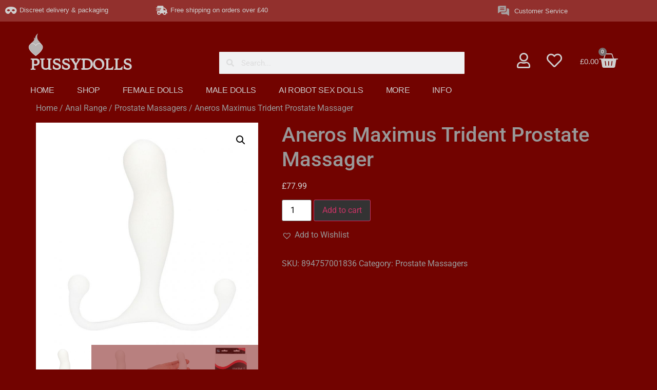

--- FILE ---
content_type: text/html; charset=UTF-8
request_url: https://pussydolls.co.uk/product/aneros-maximus-trident-prostate-massager/
body_size: 49321
content:
<!doctype html>
<html lang="en-US">
<head><meta charset="UTF-8"><script>if(navigator.userAgent.match(/MSIE|Internet Explorer/i)||navigator.userAgent.match(/Trident\/7\..*?rv:11/i)){var href=document.location.href;if(!href.match(/[?&]nowprocket/)){if(href.indexOf("?")==-1){if(href.indexOf("#")==-1){document.location.href=href+"?nowprocket=1"}else{document.location.href=href.replace("#","?nowprocket=1#")}}else{if(href.indexOf("#")==-1){document.location.href=href+"&nowprocket=1"}else{document.location.href=href.replace("#","&nowprocket=1#")}}}}</script><script>class RocketLazyLoadScripts{constructor(){this.v="1.2.3",this.triggerEvents=["keydown","mousedown","mousemove","touchmove","touchstart","touchend","wheel"],this.userEventHandler=this._triggerListener.bind(this),this.touchStartHandler=this._onTouchStart.bind(this),this.touchMoveHandler=this._onTouchMove.bind(this),this.touchEndHandler=this._onTouchEnd.bind(this),this.clickHandler=this._onClick.bind(this),this.interceptedClicks=[],window.addEventListener("pageshow",t=>{this.persisted=t.persisted}),window.addEventListener("DOMContentLoaded",()=>{this._preconnect3rdParties()}),this.delayedScripts={normal:[],async:[],defer:[]},this.trash=[],this.allJQueries=[]}_addUserInteractionListener(t){if(document.hidden){t._triggerListener();return}this.triggerEvents.forEach(e=>window.addEventListener(e,t.userEventHandler,{passive:!0})),window.addEventListener("touchstart",t.touchStartHandler,{passive:!0}),window.addEventListener("mousedown",t.touchStartHandler),document.addEventListener("visibilitychange",t.userEventHandler)}_removeUserInteractionListener(){this.triggerEvents.forEach(t=>window.removeEventListener(t,this.userEventHandler,{passive:!0})),document.removeEventListener("visibilitychange",this.userEventHandler)}_onTouchStart(t){"HTML"!==t.target.tagName&&(window.addEventListener("touchend",this.touchEndHandler),window.addEventListener("mouseup",this.touchEndHandler),window.addEventListener("touchmove",this.touchMoveHandler,{passive:!0}),window.addEventListener("mousemove",this.touchMoveHandler),t.target.addEventListener("click",this.clickHandler),this._renameDOMAttribute(t.target,"onclick","rocket-onclick"),this._pendingClickStarted())}_onTouchMove(t){window.removeEventListener("touchend",this.touchEndHandler),window.removeEventListener("mouseup",this.touchEndHandler),window.removeEventListener("touchmove",this.touchMoveHandler,{passive:!0}),window.removeEventListener("mousemove",this.touchMoveHandler),t.target.removeEventListener("click",this.clickHandler),this._renameDOMAttribute(t.target,"rocket-onclick","onclick"),this._pendingClickFinished()}_onTouchEnd(t){window.removeEventListener("touchend",this.touchEndHandler),window.removeEventListener("mouseup",this.touchEndHandler),window.removeEventListener("touchmove",this.touchMoveHandler,{passive:!0}),window.removeEventListener("mousemove",this.touchMoveHandler)}_onClick(t){t.target.removeEventListener("click",this.clickHandler),this._renameDOMAttribute(t.target,"rocket-onclick","onclick"),this.interceptedClicks.push(t),t.preventDefault(),t.stopPropagation(),t.stopImmediatePropagation(),this._pendingClickFinished()}_replayClicks(){window.removeEventListener("touchstart",this.touchStartHandler,{passive:!0}),window.removeEventListener("mousedown",this.touchStartHandler),this.interceptedClicks.forEach(t=>{t.target.dispatchEvent(new MouseEvent("click",{view:t.view,bubbles:!0,cancelable:!0}))})}_waitForPendingClicks(){return new Promise(t=>{this._isClickPending?this._pendingClickFinished=t:t()})}_pendingClickStarted(){this._isClickPending=!0}_pendingClickFinished(){this._isClickPending=!1}_renameDOMAttribute(t,e,r){t.hasAttribute&&t.hasAttribute(e)&&(event.target.setAttribute(r,event.target.getAttribute(e)),event.target.removeAttribute(e))}_triggerListener(){this._removeUserInteractionListener(this),"loading"===document.readyState?document.addEventListener("DOMContentLoaded",this._loadEverythingNow.bind(this)):this._loadEverythingNow()}_preconnect3rdParties(){let t=[];document.querySelectorAll("script[type=rocketlazyloadscript]").forEach(e=>{if(e.hasAttribute("src")){let r=new URL(e.src).origin;r!==location.origin&&t.push({src:r,crossOrigin:e.crossOrigin||"module"===e.getAttribute("data-rocket-type")})}}),t=[...new Map(t.map(t=>[JSON.stringify(t),t])).values()],this._batchInjectResourceHints(t,"preconnect")}async _loadEverythingNow(){this.lastBreath=Date.now(),this._delayEventListeners(this),this._delayJQueryReady(this),this._handleDocumentWrite(),this._registerAllDelayedScripts(),this._preloadAllScripts(),await this._loadScriptsFromList(this.delayedScripts.normal),await this._loadScriptsFromList(this.delayedScripts.defer),await this._loadScriptsFromList(this.delayedScripts.async);try{await this._triggerDOMContentLoaded(),await this._triggerWindowLoad()}catch(t){console.error(t)}window.dispatchEvent(new Event("rocket-allScriptsLoaded")),this._waitForPendingClicks().then(()=>{this._replayClicks()}),this._emptyTrash()}_registerAllDelayedScripts(){document.querySelectorAll("script[type=rocketlazyloadscript]").forEach(t=>{t.hasAttribute("data-rocket-src")?t.hasAttribute("async")&&!1!==t.async?this.delayedScripts.async.push(t):t.hasAttribute("defer")&&!1!==t.defer||"module"===t.getAttribute("data-rocket-type")?this.delayedScripts.defer.push(t):this.delayedScripts.normal.push(t):this.delayedScripts.normal.push(t)})}async _transformScript(t){return new Promise((await this._littleBreath(),navigator.userAgent.indexOf("Firefox/")>0||""===navigator.vendor)?e=>{let r=document.createElement("script");[...t.attributes].forEach(t=>{let e=t.nodeName;"type"!==e&&("data-rocket-type"===e&&(e="type"),"data-rocket-src"===e&&(e="src"),r.setAttribute(e,t.nodeValue))}),t.text&&(r.text=t.text),r.hasAttribute("src")?(r.addEventListener("load",e),r.addEventListener("error",e)):(r.text=t.text,e());try{t.parentNode.replaceChild(r,t)}catch(i){e()}}:async e=>{function r(){t.setAttribute("data-rocket-status","failed"),e()}try{let i=t.getAttribute("data-rocket-type"),n=t.getAttribute("data-rocket-src");t.text,i?(t.type=i,t.removeAttribute("data-rocket-type")):t.removeAttribute("type"),t.addEventListener("load",function r(){t.setAttribute("data-rocket-status","executed"),e()}),t.addEventListener("error",r),n?(t.removeAttribute("data-rocket-src"),t.src=n):t.src="data:text/javascript;base64,"+window.btoa(unescape(encodeURIComponent(t.text)))}catch(s){r()}})}async _loadScriptsFromList(t){let e=t.shift();return e&&e.isConnected?(await this._transformScript(e),this._loadScriptsFromList(t)):Promise.resolve()}_preloadAllScripts(){this._batchInjectResourceHints([...this.delayedScripts.normal,...this.delayedScripts.defer,...this.delayedScripts.async],"preload")}_batchInjectResourceHints(t,e){var r=document.createDocumentFragment();t.forEach(t=>{let i=t.getAttribute&&t.getAttribute("data-rocket-src")||t.src;if(i){let n=document.createElement("link");n.href=i,n.rel=e,"preconnect"!==e&&(n.as="script"),t.getAttribute&&"module"===t.getAttribute("data-rocket-type")&&(n.crossOrigin=!0),t.crossOrigin&&(n.crossOrigin=t.crossOrigin),t.integrity&&(n.integrity=t.integrity),r.appendChild(n),this.trash.push(n)}}),document.head.appendChild(r)}_delayEventListeners(t){let e={};function r(t,r){!function t(r){!e[r]&&(e[r]={originalFunctions:{add:r.addEventListener,remove:r.removeEventListener},eventsToRewrite:[]},r.addEventListener=function(){arguments[0]=i(arguments[0]),e[r].originalFunctions.add.apply(r,arguments)},r.removeEventListener=function(){arguments[0]=i(arguments[0]),e[r].originalFunctions.remove.apply(r,arguments)});function i(t){return e[r].eventsToRewrite.indexOf(t)>=0?"rocket-"+t:t}}(t),e[t].eventsToRewrite.push(r)}function i(t,e){let r=t[e];Object.defineProperty(t,e,{get:()=>r||function(){},set(i){t["rocket"+e]=r=i}})}r(document,"DOMContentLoaded"),r(window,"DOMContentLoaded"),r(window,"load"),r(window,"pageshow"),r(document,"readystatechange"),i(document,"onreadystatechange"),i(window,"onload"),i(window,"onpageshow")}_delayJQueryReady(t){let e;function r(r){if(r&&r.fn&&!t.allJQueries.includes(r)){r.fn.ready=r.fn.init.prototype.ready=function(e){return t.domReadyFired?e.bind(document)(r):document.addEventListener("rocket-DOMContentLoaded",()=>e.bind(document)(r)),r([])};let i=r.fn.on;r.fn.on=r.fn.init.prototype.on=function(){if(this[0]===window){function t(t){return t.split(" ").map(t=>"load"===t||0===t.indexOf("load.")?"rocket-jquery-load":t).join(" ")}"string"==typeof arguments[0]||arguments[0]instanceof String?arguments[0]=t(arguments[0]):"object"==typeof arguments[0]&&Object.keys(arguments[0]).forEach(e=>{let r=arguments[0][e];delete arguments[0][e],arguments[0][t(e)]=r})}return i.apply(this,arguments),this},t.allJQueries.push(r)}e=r}r(window.jQuery),Object.defineProperty(window,"jQuery",{get:()=>e,set(t){r(t)}})}async _triggerDOMContentLoaded(){this.domReadyFired=!0,await this._littleBreath(),document.dispatchEvent(new Event("rocket-DOMContentLoaded")),await this._littleBreath(),window.dispatchEvent(new Event("rocket-DOMContentLoaded")),await this._littleBreath(),document.dispatchEvent(new Event("rocket-readystatechange")),await this._littleBreath(),document.rocketonreadystatechange&&document.rocketonreadystatechange()}async _triggerWindowLoad(){await this._littleBreath(),window.dispatchEvent(new Event("rocket-load")),await this._littleBreath(),window.rocketonload&&window.rocketonload(),await this._littleBreath(),this.allJQueries.forEach(t=>t(window).trigger("rocket-jquery-load")),await this._littleBreath();let t=new Event("rocket-pageshow");t.persisted=this.persisted,window.dispatchEvent(t),await this._littleBreath(),window.rocketonpageshow&&window.rocketonpageshow({persisted:this.persisted})}_handleDocumentWrite(){let t=new Map;document.write=document.writeln=function(e){let r=document.currentScript;r||console.error("WPRocket unable to document.write this: "+e);let i=document.createRange(),n=r.parentElement,s=t.get(r);void 0===s&&(s=r.nextSibling,t.set(r,s));let a=document.createDocumentFragment();i.setStart(a,0),a.appendChild(i.createContextualFragment(e)),n.insertBefore(a,s)}}async _littleBreath(){Date.now()-this.lastBreath>45&&(await this._requestAnimFrame(),this.lastBreath=Date.now())}async _requestAnimFrame(){return document.hidden?new Promise(t=>setTimeout(t)):new Promise(t=>requestAnimationFrame(t))}_emptyTrash(){this.trash.forEach(t=>t.remove())}static run(){let t=new RocketLazyLoadScripts;t._addUserInteractionListener(t)}}RocketLazyLoadScripts.run();</script>
	
	<meta name="viewport" content="width=device-width, initial-scale=1">
	<link rel="profile" href="https://gmpg.org/xfn/11">
	<meta name='robots' content='index, follow, max-image-preview:large, max-snippet:-1, max-video-preview:-1' />
<link rel="alternate" hreflang="en" href="https://pussydolls.co.uk/product/aneros-maximus-trident-prostate-massager/" />
<link rel="alternate" hreflang="fr" href="https://pussydolls.co.uk/fr/product/aneros-maximus-trident-prostate-massager/" />
<link rel="alternate" hreflang="x-default" href="https://pussydolls.co.uk/product/aneros-maximus-trident-prostate-massager/" />
<script type="rocketlazyloadscript">window._wca = window._wca || [];</script>

	<!-- This site is optimized with the Yoast SEO plugin v26.8 - https://yoast.com/product/yoast-seo-wordpress/ -->
	<title>Aneros Maximus Trident Prostate Massager - PUSSY DOLLS</title><link rel="stylesheet" href="https://pussydolls.co.uk/wp-content/cache/min/1/6da42dd861ac43a3dc4b6ba820772879.css" media="all" data-minify="1" />
	<link rel="canonical" href="https://pussydolls.co.uk/product/aneros-maximus-trident-prostate-massager/" />
	<meta property="og:locale" content="en_US" />
	<meta property="og:type" content="article" />
	<meta property="og:title" content="Aneros Maximus Trident Prostate Massager - PUSSY DOLLS" />
	<meta property="og:description" content="True to its name, the Maximus provides greater size for those looking for a fuller experience. The Maximus is similar in shape to the MGX, but It provides more expanded pressure throughout. Maximum EffectThe Maximus Trident is for men who prefer the sensation of more size in the anal cavity during prostate stimulation. Almost revolutionary [&hellip;]" />
	<meta property="og:url" content="https://pussydolls.co.uk/product/aneros-maximus-trident-prostate-massager/" />
	<meta property="og:site_name" content="PUSSY DOLLS" />
	<meta property="article:modified_time" content="2023-12-13T19:34:18+00:00" />
	<meta name="twitter:card" content="summary_large_image" />
	<meta name="twitter:label1" content="Est. reading time" />
	<meta name="twitter:data1" content="1 minute" />
	<script type="application/ld+json" class="yoast-schema-graph">{"@context":"https://schema.org","@graph":[{"@type":"WebPage","@id":"https://pussydolls.co.uk/product/aneros-maximus-trident-prostate-massager/","url":"https://pussydolls.co.uk/product/aneros-maximus-trident-prostate-massager/","name":"Aneros Maximus Trident Prostate Massager - PUSSY DOLLS","isPartOf":{"@id":"https://pussydolls.co.uk/#website"},"primaryImageOfPage":{"@id":"https://pussydolls.co.uk/product/aneros-maximus-trident-prostate-massager/#primaryimage"},"image":{"@id":"https://pussydolls.co.uk/product/aneros-maximus-trident-prostate-massager/#primaryimage"},"thumbnailUrl":"https://pussydolls.co.uk/wp-content/uploads/xts_vendor_prod_storage/894757001836x1.jpg","datePublished":"2023-09-04T09:58:50+00:00","dateModified":"2023-12-13T19:34:18+00:00","breadcrumb":{"@id":"https://pussydolls.co.uk/product/aneros-maximus-trident-prostate-massager/#breadcrumb"},"inLanguage":"en-US","potentialAction":[{"@type":"ReadAction","target":["https://pussydolls.co.uk/product/aneros-maximus-trident-prostate-massager/"]}]},{"@type":"ImageObject","inLanguage":"en-US","@id":"https://pussydolls.co.uk/product/aneros-maximus-trident-prostate-massager/#primaryimage","url":"https://pussydolls.co.uk/wp-content/uploads/xts_vendor_prod_storage/894757001836x1.jpg","contentUrl":"https://pussydolls.co.uk/wp-content/uploads/xts_vendor_prod_storage/894757001836x1.jpg","width":1000,"height":1000},{"@type":"BreadcrumbList","@id":"https://pussydolls.co.uk/product/aneros-maximus-trident-prostate-massager/#breadcrumb","itemListElement":[{"@type":"ListItem","position":1,"name":"Home","item":"https://pussydolls.co.uk/"},{"@type":"ListItem","position":2,"name":"Shop Realistic High Quality Sex Dolls &#038; Sex Toys","item":"https://pussydolls.co.uk/shop-realistic-high-quality-sex-dolls/"},{"@type":"ListItem","position":3,"name":"Aneros Maximus Trident Prostate Massager"}]},{"@type":"WebSite","@id":"https://pussydolls.co.uk/#website","url":"https://pussydolls.co.uk/","name":"PUSSY DOLLS","description":"Fulfil Your Desire","publisher":{"@id":"https://pussydolls.co.uk/#organization"},"potentialAction":[{"@type":"SearchAction","target":{"@type":"EntryPoint","urlTemplate":"https://pussydolls.co.uk/?s={search_term_string}"},"query-input":{"@type":"PropertyValueSpecification","valueRequired":true,"valueName":"search_term_string"}}],"inLanguage":"en-US"},{"@type":"Organization","@id":"https://pussydolls.co.uk/#organization","name":"AA ELITE SERVICES LTD.","url":"https://pussydolls.co.uk/","logo":{"@type":"ImageObject","inLanguage":"en-US","@id":"https://pussydolls.co.uk/#/schema/logo/image/","url":"https://pussydolls.co.uk/wp-content/uploads/2020/05/cropped-111158a4-634c-4013-a6df-ba800148b307_200x200.png","contentUrl":"https://pussydolls.co.uk/wp-content/uploads/2020/05/cropped-111158a4-634c-4013-a6df-ba800148b307_200x200.png","width":200,"height":147,"caption":"AA ELITE SERVICES LTD."},"image":{"@id":"https://pussydolls.co.uk/#/schema/logo/image/"}}]}</script>
	<!-- / Yoast SEO plugin. -->


<link rel='dns-prefetch' href='//stats.wp.com' />

<link rel="alternate" type="application/rss+xml" title="PUSSY DOLLS &raquo; Feed" href="https://pussydolls.co.uk/feed/" />
<link rel="alternate" type="application/rss+xml" title="PUSSY DOLLS &raquo; Comments Feed" href="https://pussydolls.co.uk/comments/feed/" />
<link rel="alternate" title="oEmbed (JSON)" type="application/json+oembed" href="https://pussydolls.co.uk/wp-json/oembed/1.0/embed?url=https%3A%2F%2Fpussydolls.co.uk%2Fproduct%2Faneros-maximus-trident-prostate-massager%2F" />
<link rel="alternate" title="oEmbed (XML)" type="text/xml+oembed" href="https://pussydolls.co.uk/wp-json/oembed/1.0/embed?url=https%3A%2F%2Fpussydolls.co.uk%2Fproduct%2Faneros-maximus-trident-prostate-massager%2F&#038;format=xml" />
		<style>
			.lazyload,
			.lazyloading {
				max-width: 100%;
			}
		</style>
		<style id='wp-img-auto-sizes-contain-inline-css'>
img:is([sizes=auto i],[sizes^="auto," i]){contain-intrinsic-size:3000px 1500px}
/*# sourceURL=wp-img-auto-sizes-contain-inline-css */
</style>
<style id='wp-emoji-styles-inline-css'>

	img.wp-smiley, img.emoji {
		display: inline !important;
		border: none !important;
		box-shadow: none !important;
		height: 1em !important;
		width: 1em !important;
		margin: 0 0.07em !important;
		vertical-align: -0.1em !important;
		background: none !important;
		padding: 0 !important;
	}
/*# sourceURL=wp-emoji-styles-inline-css */
</style>

<style id='classic-theme-styles-inline-css'>
/*! This file is auto-generated */
.wp-block-button__link{color:#fff;background-color:#32373c;border-radius:9999px;box-shadow:none;text-decoration:none;padding:calc(.667em + 2px) calc(1.333em + 2px);font-size:1.125em}.wp-block-file__button{background:#32373c;color:#fff;text-decoration:none}
/*# sourceURL=/wp-includes/css/classic-themes.min.css */
</style>


<style id='jetpack-sharing-buttons-style-inline-css'>
.jetpack-sharing-buttons__services-list{display:flex;flex-direction:row;flex-wrap:wrap;gap:0;list-style-type:none;margin:5px;padding:0}.jetpack-sharing-buttons__services-list.has-small-icon-size{font-size:12px}.jetpack-sharing-buttons__services-list.has-normal-icon-size{font-size:16px}.jetpack-sharing-buttons__services-list.has-large-icon-size{font-size:24px}.jetpack-sharing-buttons__services-list.has-huge-icon-size{font-size:36px}@media print{.jetpack-sharing-buttons__services-list{display:none!important}}.editor-styles-wrapper .wp-block-jetpack-sharing-buttons{gap:0;padding-inline-start:0}ul.jetpack-sharing-buttons__services-list.has-background{padding:1.25em 2.375em}
/*# sourceURL=https://pussydolls.co.uk/wp-content/plugins/jetpack/_inc/blocks/sharing-buttons/view.css */
</style>
<style id='global-styles-inline-css'>
:root{--wp--preset--aspect-ratio--square: 1;--wp--preset--aspect-ratio--4-3: 4/3;--wp--preset--aspect-ratio--3-4: 3/4;--wp--preset--aspect-ratio--3-2: 3/2;--wp--preset--aspect-ratio--2-3: 2/3;--wp--preset--aspect-ratio--16-9: 16/9;--wp--preset--aspect-ratio--9-16: 9/16;--wp--preset--color--black: #000000;--wp--preset--color--cyan-bluish-gray: #abb8c3;--wp--preset--color--white: #ffffff;--wp--preset--color--pale-pink: #f78da7;--wp--preset--color--vivid-red: #cf2e2e;--wp--preset--color--luminous-vivid-orange: #ff6900;--wp--preset--color--luminous-vivid-amber: #fcb900;--wp--preset--color--light-green-cyan: #7bdcb5;--wp--preset--color--vivid-green-cyan: #00d084;--wp--preset--color--pale-cyan-blue: #8ed1fc;--wp--preset--color--vivid-cyan-blue: #0693e3;--wp--preset--color--vivid-purple: #9b51e0;--wp--preset--gradient--vivid-cyan-blue-to-vivid-purple: linear-gradient(135deg,rgb(6,147,227) 0%,rgb(155,81,224) 100%);--wp--preset--gradient--light-green-cyan-to-vivid-green-cyan: linear-gradient(135deg,rgb(122,220,180) 0%,rgb(0,208,130) 100%);--wp--preset--gradient--luminous-vivid-amber-to-luminous-vivid-orange: linear-gradient(135deg,rgb(252,185,0) 0%,rgb(255,105,0) 100%);--wp--preset--gradient--luminous-vivid-orange-to-vivid-red: linear-gradient(135deg,rgb(255,105,0) 0%,rgb(207,46,46) 100%);--wp--preset--gradient--very-light-gray-to-cyan-bluish-gray: linear-gradient(135deg,rgb(238,238,238) 0%,rgb(169,184,195) 100%);--wp--preset--gradient--cool-to-warm-spectrum: linear-gradient(135deg,rgb(74,234,220) 0%,rgb(151,120,209) 20%,rgb(207,42,186) 40%,rgb(238,44,130) 60%,rgb(251,105,98) 80%,rgb(254,248,76) 100%);--wp--preset--gradient--blush-light-purple: linear-gradient(135deg,rgb(255,206,236) 0%,rgb(152,150,240) 100%);--wp--preset--gradient--blush-bordeaux: linear-gradient(135deg,rgb(254,205,165) 0%,rgb(254,45,45) 50%,rgb(107,0,62) 100%);--wp--preset--gradient--luminous-dusk: linear-gradient(135deg,rgb(255,203,112) 0%,rgb(199,81,192) 50%,rgb(65,88,208) 100%);--wp--preset--gradient--pale-ocean: linear-gradient(135deg,rgb(255,245,203) 0%,rgb(182,227,212) 50%,rgb(51,167,181) 100%);--wp--preset--gradient--electric-grass: linear-gradient(135deg,rgb(202,248,128) 0%,rgb(113,206,126) 100%);--wp--preset--gradient--midnight: linear-gradient(135deg,rgb(2,3,129) 0%,rgb(40,116,252) 100%);--wp--preset--font-size--small: 13px;--wp--preset--font-size--medium: 20px;--wp--preset--font-size--large: 36px;--wp--preset--font-size--x-large: 42px;--wp--preset--spacing--20: 0.44rem;--wp--preset--spacing--30: 0.67rem;--wp--preset--spacing--40: 1rem;--wp--preset--spacing--50: 1.5rem;--wp--preset--spacing--60: 2.25rem;--wp--preset--spacing--70: 3.38rem;--wp--preset--spacing--80: 5.06rem;--wp--preset--shadow--natural: 6px 6px 9px rgba(0, 0, 0, 0.2);--wp--preset--shadow--deep: 12px 12px 50px rgba(0, 0, 0, 0.4);--wp--preset--shadow--sharp: 6px 6px 0px rgba(0, 0, 0, 0.2);--wp--preset--shadow--outlined: 6px 6px 0px -3px rgb(255, 255, 255), 6px 6px rgb(0, 0, 0);--wp--preset--shadow--crisp: 6px 6px 0px rgb(0, 0, 0);}:where(.is-layout-flex){gap: 0.5em;}:where(.is-layout-grid){gap: 0.5em;}body .is-layout-flex{display: flex;}.is-layout-flex{flex-wrap: wrap;align-items: center;}.is-layout-flex > :is(*, div){margin: 0;}body .is-layout-grid{display: grid;}.is-layout-grid > :is(*, div){margin: 0;}:where(.wp-block-columns.is-layout-flex){gap: 2em;}:where(.wp-block-columns.is-layout-grid){gap: 2em;}:where(.wp-block-post-template.is-layout-flex){gap: 1.25em;}:where(.wp-block-post-template.is-layout-grid){gap: 1.25em;}.has-black-color{color: var(--wp--preset--color--black) !important;}.has-cyan-bluish-gray-color{color: var(--wp--preset--color--cyan-bluish-gray) !important;}.has-white-color{color: var(--wp--preset--color--white) !important;}.has-pale-pink-color{color: var(--wp--preset--color--pale-pink) !important;}.has-vivid-red-color{color: var(--wp--preset--color--vivid-red) !important;}.has-luminous-vivid-orange-color{color: var(--wp--preset--color--luminous-vivid-orange) !important;}.has-luminous-vivid-amber-color{color: var(--wp--preset--color--luminous-vivid-amber) !important;}.has-light-green-cyan-color{color: var(--wp--preset--color--light-green-cyan) !important;}.has-vivid-green-cyan-color{color: var(--wp--preset--color--vivid-green-cyan) !important;}.has-pale-cyan-blue-color{color: var(--wp--preset--color--pale-cyan-blue) !important;}.has-vivid-cyan-blue-color{color: var(--wp--preset--color--vivid-cyan-blue) !important;}.has-vivid-purple-color{color: var(--wp--preset--color--vivid-purple) !important;}.has-black-background-color{background-color: var(--wp--preset--color--black) !important;}.has-cyan-bluish-gray-background-color{background-color: var(--wp--preset--color--cyan-bluish-gray) !important;}.has-white-background-color{background-color: var(--wp--preset--color--white) !important;}.has-pale-pink-background-color{background-color: var(--wp--preset--color--pale-pink) !important;}.has-vivid-red-background-color{background-color: var(--wp--preset--color--vivid-red) !important;}.has-luminous-vivid-orange-background-color{background-color: var(--wp--preset--color--luminous-vivid-orange) !important;}.has-luminous-vivid-amber-background-color{background-color: var(--wp--preset--color--luminous-vivid-amber) !important;}.has-light-green-cyan-background-color{background-color: var(--wp--preset--color--light-green-cyan) !important;}.has-vivid-green-cyan-background-color{background-color: var(--wp--preset--color--vivid-green-cyan) !important;}.has-pale-cyan-blue-background-color{background-color: var(--wp--preset--color--pale-cyan-blue) !important;}.has-vivid-cyan-blue-background-color{background-color: var(--wp--preset--color--vivid-cyan-blue) !important;}.has-vivid-purple-background-color{background-color: var(--wp--preset--color--vivid-purple) !important;}.has-black-border-color{border-color: var(--wp--preset--color--black) !important;}.has-cyan-bluish-gray-border-color{border-color: var(--wp--preset--color--cyan-bluish-gray) !important;}.has-white-border-color{border-color: var(--wp--preset--color--white) !important;}.has-pale-pink-border-color{border-color: var(--wp--preset--color--pale-pink) !important;}.has-vivid-red-border-color{border-color: var(--wp--preset--color--vivid-red) !important;}.has-luminous-vivid-orange-border-color{border-color: var(--wp--preset--color--luminous-vivid-orange) !important;}.has-luminous-vivid-amber-border-color{border-color: var(--wp--preset--color--luminous-vivid-amber) !important;}.has-light-green-cyan-border-color{border-color: var(--wp--preset--color--light-green-cyan) !important;}.has-vivid-green-cyan-border-color{border-color: var(--wp--preset--color--vivid-green-cyan) !important;}.has-pale-cyan-blue-border-color{border-color: var(--wp--preset--color--pale-cyan-blue) !important;}.has-vivid-cyan-blue-border-color{border-color: var(--wp--preset--color--vivid-cyan-blue) !important;}.has-vivid-purple-border-color{border-color: var(--wp--preset--color--vivid-purple) !important;}.has-vivid-cyan-blue-to-vivid-purple-gradient-background{background: var(--wp--preset--gradient--vivid-cyan-blue-to-vivid-purple) !important;}.has-light-green-cyan-to-vivid-green-cyan-gradient-background{background: var(--wp--preset--gradient--light-green-cyan-to-vivid-green-cyan) !important;}.has-luminous-vivid-amber-to-luminous-vivid-orange-gradient-background{background: var(--wp--preset--gradient--luminous-vivid-amber-to-luminous-vivid-orange) !important;}.has-luminous-vivid-orange-to-vivid-red-gradient-background{background: var(--wp--preset--gradient--luminous-vivid-orange-to-vivid-red) !important;}.has-very-light-gray-to-cyan-bluish-gray-gradient-background{background: var(--wp--preset--gradient--very-light-gray-to-cyan-bluish-gray) !important;}.has-cool-to-warm-spectrum-gradient-background{background: var(--wp--preset--gradient--cool-to-warm-spectrum) !important;}.has-blush-light-purple-gradient-background{background: var(--wp--preset--gradient--blush-light-purple) !important;}.has-blush-bordeaux-gradient-background{background: var(--wp--preset--gradient--blush-bordeaux) !important;}.has-luminous-dusk-gradient-background{background: var(--wp--preset--gradient--luminous-dusk) !important;}.has-pale-ocean-gradient-background{background: var(--wp--preset--gradient--pale-ocean) !important;}.has-electric-grass-gradient-background{background: var(--wp--preset--gradient--electric-grass) !important;}.has-midnight-gradient-background{background: var(--wp--preset--gradient--midnight) !important;}.has-small-font-size{font-size: var(--wp--preset--font-size--small) !important;}.has-medium-font-size{font-size: var(--wp--preset--font-size--medium) !important;}.has-large-font-size{font-size: var(--wp--preset--font-size--large) !important;}.has-x-large-font-size{font-size: var(--wp--preset--font-size--x-large) !important;}
:where(.wp-block-post-template.is-layout-flex){gap: 1.25em;}:where(.wp-block-post-template.is-layout-grid){gap: 1.25em;}
:where(.wp-block-term-template.is-layout-flex){gap: 1.25em;}:where(.wp-block-term-template.is-layout-grid){gap: 1.25em;}
:where(.wp-block-columns.is-layout-flex){gap: 2em;}:where(.wp-block-columns.is-layout-grid){gap: 2em;}
:root :where(.wp-block-pullquote){font-size: 1.5em;line-height: 1.6;}
/*# sourceURL=global-styles-inline-css */
</style>






<style id='woocommerce-layout-inline-css'>

	.infinite-scroll .woocommerce-pagination {
		display: none;
	}
/*# sourceURL=woocommerce-layout-inline-css */
</style>
<link rel='stylesheet' id='woocommerce-smallscreen-css' href='https://pussydolls.co.uk/wp-content/plugins/woocommerce/assets/css/woocommerce-smallscreen.css?ver=10.4.3' media='only screen and (max-width: 768px)' />

<style id='woocommerce-inline-inline-css'>
.woocommerce form .form-row .required { visibility: visible; }
/*# sourceURL=woocommerce-inline-inline-css */
</style>

<style id='wpml-legacy-horizontal-list-0-inline-css'>
.wpml-ls-statics-footer a {color:#444444;background-color:#ffffff;}.wpml-ls-statics-footer a:hover,.wpml-ls-statics-footer a:focus {color:#000000;background-color:#eeeeee;}.wpml-ls-statics-footer .wpml-ls-current-language>a {color:#444444;background-color:#ffffff;}.wpml-ls-statics-footer .wpml-ls-current-language:hover>a, .wpml-ls-statics-footer .wpml-ls-current-language>a:focus {color:#000000;background-color:#eeeeee;}
/*# sourceURL=wpml-legacy-horizontal-list-0-inline-css */
</style>

<style id='wvr-front-comment-inline-css'>
.wvr-customer-pick .wvr-select-sample-cmt{color: #000000; background-color:#dddddd;}.wvr-customer-pick .wvr-select-sample-cmt:hover{color: #ffffff; background-color:#ff0000;}.wvr-product-purchased{color: #000000; background-color:#eeeeee;}.wvr-icon-purchased{color: #000000;}.wvr-icon-purchased:before{content:'\e900'; margin-right:5px}
/*# sourceURL=wvr-front-comment-inline-css */
</style>

<link rel='preload' as='font' type='font/woff2' crossorigin='anonymous' id='tinvwl-webfont-font-css' href='https://pussydolls.co.uk/wp-content/plugins/ti-woocommerce-wishlist/assets/fonts/tinvwl-webfont.woff2?ver=xu2uyi' media='all' />


















<link rel='stylesheet' id='elementor-post-155-css' href='https://pussydolls.co.uk/wp-content/uploads/elementor/css/post-155.css?ver=1769252116' media='all' />


<link rel='stylesheet' id='elementor-post-175559-css' href='https://pussydolls.co.uk/wp-content/uploads/elementor/css/post-175559.css?ver=1769252116' media='all' />
<link rel='stylesheet' id='elementor-post-175596-css' href='https://pussydolls.co.uk/wp-content/uploads/elementor/css/post-175596.css?ver=1769252116' media='all' />

<style id='vi-wpvs-frontend-style-inline-css'>
.vi-wpvs-variation-wrap.vi-wpvs-variation-wrap-vi_wpvs_button_design .vi-wpvs-option-wrap{transition: all 30ms ease-in-out;}.vi-wpvs-variation-wrap.vi-wpvs-variation-wrap-vi_wpvs_button_design .vi-wpvs-variation-button-select,.vi-wpvs-variation-wrap.vi-wpvs-variation-wrap-vi_wpvs_button_design .vi-wpvs-option-wrap{padding:10px 20px;font-size:13px;}.vi-wpvs-variation-wrap.vi-wpvs-variation-wrap-vi_wpvs_button_design .vi-wpvs-option-wrap .vi-wpvs-option:not(.vi-wpvs-option-select){border-radius: inherit;}.vi-wpvs-variation-wrap.vi-wpvs-variation-wrap-image.vi-wpvs-variation-wrap-vi_wpvs_button_design .vi-wpvs-option-wrap ,.vi-wpvs-variation-wrap.vi-wpvs-variation-wrap-variation_img.vi-wpvs-variation-wrap-vi_wpvs_button_design .vi-wpvs-option-wrap ,.vi-wpvs-variation-wrap.vi-wpvs-variation-wrap-color.vi-wpvs-variation-wrap-vi_wpvs_button_design .vi-wpvs-option-wrap{width: 48px;height:48px;}.vi-wpvs-variation-wrap.vi-wpvs-variation-wrap-vi_wpvs_button_design .vi-wpvs-option-wrap.vi-wpvs-option-wrap-out-of-stock,.vi-wpvs-variation-wrap.vi-wpvs-variation-wrap-vi_wpvs_button_design .vi-wpvs-option-wrap.vi-wpvs-option-wrap-out-of-stock-attribute,.vi-wpvs-variation-wrap.vi-wpvs-variation-wrap-vi_wpvs_button_design .vi-wpvs-option-wrap.vi-wpvs-option-wrap-disable{opacity: 1;}.vi-wpvs-variation-wrap.vi-wpvs-variation-wrap-vi_wpvs_button_design .vi-wpvs-option-wrap.vi-wpvs-option-wrap-out-of-stock .vi-wpvs-option,.vi-wpvs-variation-wrap.vi-wpvs-variation-wrap-vi_wpvs_button_design .vi-wpvs-option-wrap.vi-wpvs-option-wrap-out-of-stock-attribute .vi-wpvs-option,.vi-wpvs-variation-wrap.vi-wpvs-variation-wrap-vi_wpvs_button_design .vi-wpvs-option-wrap.vi-wpvs-option-wrap-disable .vi-wpvs-option{opacity: .5;}.vi-wpvs-variation-wrap.vi-wpvs-variation-wrap-vi_wpvs_button_design .vi-wpvs-option-wrap.vi-wpvs-option-wrap-selected{box-shadow:  0 0 0 1px rgba(33, 33, 33, 1) inset;}.vi-wpvs-variation-wrap.vi-wpvs-variation-wrap-vi_wpvs_button_design .vi-wpvs-variation-wrap-select-wrap .vi-wpvs-option-wrap.vi-wpvs-option-wrap-selected{box-shadow:  0 0 0 1px rgba(33, 33, 33, 1);}.vi-wpvs-variation-wrap.vi-wpvs-variation-wrap-vi_wpvs_button_design .vi-wpvs-option-wrap.vi-wpvs-option-wrap-selected{color:rgba(255, 255, 255, 1);background:rgba(33, 33, 33, 1);}.vi-wpvs-variation-wrap.vi-wpvs-variation-wrap-vi_wpvs_button_design .vi-wpvs-option-wrap.vi-wpvs-option-wrap-selected .vi-wpvs-option{color:rgba(255, 255, 255, 1);}.vi-wpvs-variation-wrap.vi-wpvs-variation-wrap-vi_wpvs_button_design .vi-wpvs-option-wrap.vi-wpvs-option-wrap-hover{box-shadow:  0 0 0 1px rgba(33, 33, 33, 1) inset;}.vi-wpvs-variation-wrap.vi-wpvs-variation-wrap-vi_wpvs_button_design .vi-wpvs-variation-wrap-select-wrap .vi-wpvs-option-wrap.vi-wpvs-option-wrap-hover{box-shadow:  0 0 0 1px rgba(33, 33, 33, 1);}.vi-wpvs-variation-wrap.vi-wpvs-variation-wrap-vi_wpvs_button_design .vi-wpvs-option-wrap.vi-wpvs-option-wrap-hover{color:rgba(255, 255, 255, 1);background:rgba(33, 33, 33, 1);}.vi-wpvs-variation-wrap.vi-wpvs-variation-wrap-vi_wpvs_button_design .vi-wpvs-option-wrap.vi-wpvs-option-wrap-hover .vi-wpvs-option{color:rgba(255, 255, 255, 1);}.vi-wpvs-variation-wrap.vi-wpvs-variation-wrap-vi_wpvs_button_design .vi-wpvs-option-wrap.vi-wpvs-option-wrap-default{box-shadow:  0 0 0 1px #cccccc inset;}.vi-wpvs-variation-wrap.vi-wpvs-variation-wrap-vi_wpvs_button_design .vi-wpvs-variation-wrap-select-wrap .vi-wpvs-option-wrap.vi-wpvs-option-wrap-default{box-shadow:  0 0 0 1px #cccccc ;}.vi-wpvs-variation-wrap.vi-wpvs-variation-wrap-vi_wpvs_button_design .vi-wpvs-option-wrap.vi-wpvs-option-wrap-default{color:rgba(33, 33, 33, 1);background:#ffffff;}.vi-wpvs-variation-wrap.vi-wpvs-variation-wrap-vi_wpvs_button_design .vi-wpvs-option-wrap.vi-wpvs-option-wrap-default .vi-wpvs-option{color:rgba(33, 33, 33, 1);}.vi-wpvs-variation-wrap.vi-wpvs-variation-wrap-vi_wpvs_button_design .vi-wpvs-option-wrap .vi-wpvs-option-tooltip{display: none;}@media screen and (max-width:600px){.vi-wpvs-variation-wrap.vi-wpvs-variation-wrap-vi_wpvs_button_design .vi-wpvs-variation-button-select,.vi-wpvs-variation-wrap.vi-wpvs-variation-wrap-vi_wpvs_button_design .vi-wpvs-option-wrap{font-size:13px;}.vi-wpvs-variation-wrap.vi-wpvs-variation-wrap-image.vi-wpvs-variation-wrap-vi_wpvs_button_design .vi-wpvs-option-wrap ,.vi-wpvs-variation-wrap.vi-wpvs-variation-wrap-variation_img.vi-wpvs-variation-wrap-vi_wpvs_button_design .vi-wpvs-option-wrap ,.vi-wpvs-variation-wrap.vi-wpvs-variation-wrap-color.vi-wpvs-variation-wrap-vi_wpvs_button_design .vi-wpvs-option-wrap{width: 48px;height:48px;}}.vi-wpvs-variation-wrap.vi-wpvs-variation-wrap-vi_wpvs_color_design .vi-wpvs-option-wrap{transition: all 30ms ease-in-out;}.vi-wpvs-variation-wrap.vi-wpvs-variation-wrap-vi_wpvs_color_design .vi-wpvs-variation-button-select,.vi-wpvs-variation-wrap.vi-wpvs-variation-wrap-vi_wpvs_color_design .vi-wpvs-option-wrap{height:32px;width:32px;padding:10px;font-size:13px;border-radius:20px;}.vi-wpvs-variation-wrap.vi-wpvs-variation-wrap-vi_wpvs_color_design .vi-wpvs-option-wrap .vi-wpvs-option:not(.vi-wpvs-option-select){border-radius: inherit;}.vi-wpvs-variation-wrap.vi-wpvs-variation-wrap-vi_wpvs_color_design .vi-wpvs-option-wrap.vi-wpvs-option-wrap-out-of-stock,.vi-wpvs-variation-wrap.vi-wpvs-variation-wrap-vi_wpvs_color_design .vi-wpvs-option-wrap.vi-wpvs-option-wrap-out-of-stock-attribute,.vi-wpvs-variation-wrap.vi-wpvs-variation-wrap-vi_wpvs_color_design .vi-wpvs-option-wrap.vi-wpvs-option-wrap-disable{opacity: 1;}.vi-wpvs-variation-wrap.vi-wpvs-variation-wrap-vi_wpvs_color_design .vi-wpvs-option-wrap.vi-wpvs-option-wrap-out-of-stock .vi-wpvs-option,.vi-wpvs-variation-wrap.vi-wpvs-variation-wrap-vi_wpvs_color_design .vi-wpvs-option-wrap.vi-wpvs-option-wrap-out-of-stock-attribute .vi-wpvs-option,.vi-wpvs-variation-wrap.vi-wpvs-variation-wrap-vi_wpvs_color_design .vi-wpvs-option-wrap.vi-wpvs-option-wrap-disable .vi-wpvs-option{opacity: .5;}.vi-wpvs-variation-wrap.vi-wpvs-variation-wrap-vi_wpvs_color_design .vi-wpvs-option-wrap.vi-wpvs-option-wrap-selected{}.vi-wpvs-variation-wrap.vi-wpvs-variation-wrap-vi_wpvs_color_design .vi-wpvs-variation-wrap-select-wrap .vi-wpvs-option-wrap.vi-wpvs-option-wrap-selected{}.vi-wpvs-variation-wrap.vi-wpvs-variation-wrap-vi_wpvs_color_design .vi-wpvs-option-wrap.vi-wpvs-option-wrap-selected{background:rgba(0, 0, 0, 0.06);border-radius:20px;}.vi-wpvs-variation-wrap.vi-wpvs-variation-wrap-vi_wpvs_color_design .vi-wpvs-option-wrap.vi-wpvs-option-wrap-hover{}.vi-wpvs-variation-wrap.vi-wpvs-variation-wrap-vi_wpvs_color_design .vi-wpvs-variation-wrap-select-wrap .vi-wpvs-option-wrap.vi-wpvs-option-wrap-hover{}.vi-wpvs-variation-wrap.vi-wpvs-variation-wrap-vi_wpvs_color_design .vi-wpvs-option-wrap.vi-wpvs-option-wrap-hover{background:rgba(0, 0, 0, 0.06);border-radius:20px;}.vi-wpvs-variation-wrap.vi-wpvs-variation-wrap-vi_wpvs_color_design .vi-wpvs-option-wrap.vi-wpvs-option-wrap-default{box-shadow:  0px 4px 2px -2px rgba(238, 238, 238, 1);}.vi-wpvs-variation-wrap.vi-wpvs-variation-wrap-vi_wpvs_color_design .vi-wpvs-variation-wrap-select-wrap .vi-wpvs-option-wrap.vi-wpvs-option-wrap-default{box-shadow:  0px 4px 2px -2px rgba(238, 238, 238, 1);}.vi-wpvs-variation-wrap.vi-wpvs-variation-wrap-vi_wpvs_color_design .vi-wpvs-option-wrap.vi-wpvs-option-wrap-default{background:rgba(0, 0, 0, 0);border-radius:20px;}.vi-wpvs-variation-wrap.vi-wpvs-variation-wrap-vi_wpvs_color_design .vi-wpvs-option-wrap .vi-wpvs-option-tooltip{display: none;}@media screen and (max-width:600px){.vi-wpvs-variation-wrap.vi-wpvs-variation-wrap-vi_wpvs_color_design .vi-wpvs-variation-button-select,.vi-wpvs-variation-wrap.vi-wpvs-variation-wrap-vi_wpvs_color_design .vi-wpvs-option-wrap{width:27px;height:27px;font-size:11px;}.vi-wpvs-variation-wrap.vi-wpvs-variation-wrap-vi_wpvs_color_design .vi-wpvs-option-wrap.vi-wpvs-option-wrap-selected{border-radius:17px;}}.vi-wpvs-variation-wrap.vi-wpvs-variation-wrap-vi_wpvs_image_design .vi-wpvs-option-wrap{transition: all 30ms ease-in-out;}.vi-wpvs-variation-wrap.vi-wpvs-variation-wrap-vi_wpvs_image_design .vi-wpvs-variation-button-select,.vi-wpvs-variation-wrap.vi-wpvs-variation-wrap-vi_wpvs_image_design .vi-wpvs-option-wrap{height:200px;width:150px;padding:1px;font-size:1px;}.vi-wpvs-variation-wrap.vi-wpvs-variation-wrap-vi_wpvs_image_design .vi-wpvs-option-wrap .vi-wpvs-option:not(.vi-wpvs-option-select){border-radius: inherit;}.vi-wpvs-variation-wrap.vi-wpvs-variation-wrap-vi_wpvs_image_design .vi-wpvs-option-wrap.vi-wpvs-option-wrap-out-of-stock,.vi-wpvs-variation-wrap.vi-wpvs-variation-wrap-vi_wpvs_image_design .vi-wpvs-option-wrap.vi-wpvs-option-wrap-out-of-stock-attribute,.vi-wpvs-variation-wrap.vi-wpvs-variation-wrap-vi_wpvs_image_design .vi-wpvs-option-wrap.vi-wpvs-option-wrap-disable{opacity: 1;}.vi-wpvs-variation-wrap.vi-wpvs-variation-wrap-vi_wpvs_image_design .vi-wpvs-option-wrap.vi-wpvs-option-wrap-out-of-stock .vi-wpvs-option,.vi-wpvs-variation-wrap.vi-wpvs-variation-wrap-vi_wpvs_image_design .vi-wpvs-option-wrap.vi-wpvs-option-wrap-out-of-stock-attribute .vi-wpvs-option,.vi-wpvs-variation-wrap.vi-wpvs-variation-wrap-vi_wpvs_image_design .vi-wpvs-option-wrap.vi-wpvs-option-wrap-disable .vi-wpvs-option{opacity: .5;}.vi-wpvs-variation-wrap.vi-wpvs-variation-wrap-vi_wpvs_image_design .vi-wpvs-option-wrap.vi-wpvs-option-wrap-selected{box-shadow:  0 0 0 1px rgba(255, 45, 38, 1) inset;}.vi-wpvs-variation-wrap.vi-wpvs-variation-wrap-vi_wpvs_image_design .vi-wpvs-variation-wrap-select-wrap .vi-wpvs-option-wrap.vi-wpvs-option-wrap-selected{box-shadow:  0 0 0 1px rgba(255, 45, 38, 1);}.vi-wpvs-variation-wrap.vi-wpvs-variation-wrap-vi_wpvs_image_design .vi-wpvs-option-wrap.vi-wpvs-option-wrap-selected{border-radius:1px;}.vi-wpvs-variation-wrap.vi-wpvs-variation-wrap-vi_wpvs_image_design .vi-wpvs-option-wrap.vi-wpvs-option-wrap-hover{box-shadow:  0 0 0 1px rgba(33, 33, 33, 1) inset;}.vi-wpvs-variation-wrap.vi-wpvs-variation-wrap-vi_wpvs_image_design .vi-wpvs-variation-wrap-select-wrap .vi-wpvs-option-wrap.vi-wpvs-option-wrap-hover{box-shadow:  0 0 0 1px rgba(33, 33, 33, 1);}.vi-wpvs-variation-wrap.vi-wpvs-variation-wrap-vi_wpvs_image_design .vi-wpvs-option-wrap.vi-wpvs-option-wrap-default{box-shadow:  0 0 0 1px rgba(238, 238, 238, 1) inset;}.vi-wpvs-variation-wrap.vi-wpvs-variation-wrap-vi_wpvs_image_design .vi-wpvs-variation-wrap-select-wrap .vi-wpvs-option-wrap.vi-wpvs-option-wrap-default{box-shadow:  0 0 0 1px rgba(238, 238, 238, 1) ;}.vi-wpvs-variation-wrap.vi-wpvs-variation-wrap-vi_wpvs_image_design .vi-wpvs-option-wrap.vi-wpvs-option-wrap-default{background:rgba(255, 255, 255, 1);}.vi-wpvs-variation-wrap.vi-wpvs-variation-wrap-vi_wpvs_image_design .vi-wpvs-option-wrap .vi-wpvs-option-tooltip{min-width: 100px;height: auto;padding: 5px 8px;}.vi-wpvs-variation-wrap.vi-wpvs-variation-wrap-vi_wpvs_image_design .vi-wpvs-option-wrap .vi-wpvs-option-tooltip{font-size:14px;border-radius:3px;}.vi-wpvs-variation-wrap.vi-wpvs-variation-wrap-vi_wpvs_image_design .vi-wpvs-option-wrap .vi-wpvs-option-tooltip{color:#222222;background:#ffffff;}.vi-wpvs-variation-wrap.vi-wpvs-variation-wrap-vi_wpvs_image_design .vi-wpvs-option-wrap .vi-wpvs-option-tooltip::after{border-width: 5px;border-style: solid;margin-left: -5px;margin-top: -1px;border-color: #ffffff transparent transparent transparent;}.vi-wpvs-variation-wrap.vi-wpvs-variation-wrap-vi_wpvs_image_design .vi-wpvs-option-wrap .vi-wpvs-option-tooltip{border: 1px solid #cccccc;}.vi-wpvs-variation-wrap.vi-wpvs-variation-wrap-vi_wpvs_image_design .vi-wpvs-option-wrap .vi-wpvs-option-tooltip::before{border-width: 6px;border-style: solid;margin-left: -6px;border-color: #cccccc transparent transparent transparent;}@media screen and (max-width:600px){.vi-wpvs-variation-wrap.vi-wpvs-variation-wrap-vi_wpvs_image_design .vi-wpvs-variation-button-select,.vi-wpvs-variation-wrap.vi-wpvs-variation-wrap-vi_wpvs_image_design .vi-wpvs-option-wrap{width:127px;height:170px;font-size:0px;}.vi-wpvs-variation-wrap.vi-wpvs-variation-wrap-vi_wpvs_image_design .vi-wpvs-option-wrap.vi-wpvs-option-wrap-selected{border-radius:0.85px;}}
/*# sourceURL=vi-wpvs-frontend-style-inline-css */
</style>






<script src="https://pussydolls.co.uk/wp-includes/js/jquery/jquery.min.js?ver=3.7.1" id="jquery-core-js"></script>
<script src="https://pussydolls.co.uk/wp-includes/js/jquery/jquery-migrate.min.js?ver=3.4.1" id="jquery-migrate-js"></script>
<script type="rocketlazyloadscript" id="jquery-js-after">
if (typeof (window.wpfReadyList) == "undefined") {
			var v = jQuery.fn.jquery;
			if (v && parseInt(v) >= 3 && window.self === window.top) {
				var readyList=[];
				window.originalReadyMethod = jQuery.fn.ready;
				jQuery.fn.ready = function(){
					if(arguments.length && arguments.length > 0 && typeof arguments[0] === "function") {
						readyList.push({"c": this, "a": arguments});
					}
					return window.originalReadyMethod.apply( this, arguments );
				};
				window.wpfReadyList = readyList;
			}}
//# sourceURL=jquery-js-after
</script>
<script id="wpml-cookie-js-extra">
var wpml_cookies = {"wp-wpml_current_language":{"value":"en","expires":1,"path":"/"}};
var wpml_cookies = {"wp-wpml_current_language":{"value":"en","expires":1,"path":"/"}};
//# sourceURL=wpml-cookie-js-extra
</script>
<script type="rocketlazyloadscript" data-minify="1" data-rocket-src="https://pussydolls.co.uk/wp-content/cache/min/1/wp-content/plugins/sitepress-multilingual-cms/res/js/cookies/language-cookie.js?ver=1702147092" id="wpml-cookie-js" defer></script>
<script id="cookie-law-info-js-extra">
var Cli_Data = {"nn_cookie_ids":[],"cookielist":[],"non_necessary_cookies":[],"ccpaEnabled":"","ccpaRegionBased":"","ccpaBarEnabled":"","strictlyEnabled":["necessary","obligatoire"],"ccpaType":"gdpr","js_blocking":"1","custom_integration":"","triggerDomRefresh":"","secure_cookies":""};
var cli_cookiebar_settings = {"animate_speed_hide":"500","animate_speed_show":"500","background":"#FFF","border":"#b1a6a6c2","border_on":"","button_1_button_colour":"#720300","button_1_button_hover":"#5b0200","button_1_link_colour":"#fff","button_1_as_button":"1","button_1_new_win":"","button_2_button_colour":"#333","button_2_button_hover":"#292929","button_2_link_colour":"#444","button_2_as_button":"","button_2_hidebar":"","button_3_button_colour":"#3566bb","button_3_button_hover":"#2a5296","button_3_link_colour":"#fff","button_3_as_button":"1","button_3_new_win":"","button_4_button_colour":"#000","button_4_button_hover":"#000000","button_4_link_colour":"#333333","button_4_as_button":"","button_7_button_colour":"#720300","button_7_button_hover":"#5b0200","button_7_link_colour":"#fff","button_7_as_button":"1","button_7_new_win":"","font_family":"Helvetica, sans-serif","header_fix":"","notify_animate_hide":"","notify_animate_show":"","notify_div_id":"#cookie-law-info-bar","notify_position_horizontal":"right","notify_position_vertical":"bottom","scroll_close":"","scroll_close_reload":"","accept_close_reload":"","reject_close_reload":"","showagain_tab":"","showagain_background":"#fff","showagain_border":"#000","showagain_div_id":"#cookie-law-info-again","showagain_x_position":"100px","text":"#686868","show_once_yn":"","show_once":"10000","logging_on":"","as_popup":"","popup_overlay":"1","bar_heading_text":"Choose your cookie preferences","cookie_bar_as":"banner","popup_showagain_position":"bottom-right","widget_position":"left"};
var log_object = {"ajax_url":"https://pussydolls.co.uk/wp-admin/admin-ajax.php"};
//# sourceURL=cookie-law-info-js-extra
</script>
<script type="rocketlazyloadscript" data-minify="1" data-rocket-src="https://pussydolls.co.uk/wp-content/cache/min/1/wp-content/plugins/cookie-law-info/legacy/public/js/cookie-law-info-public.js?ver=1702147092" id="cookie-law-info-js" defer></script>
<script src="https://pussydolls.co.uk/wp-content/plugins/woocommerce/assets/js/jquery-blockui/jquery.blockUI.min.js?ver=2.7.0-wc.10.4.3" id="wc-jquery-blockui-js" data-wp-strategy="defer" defer></script>
<script id="wc-add-to-cart-js-extra">
var wc_add_to_cart_params = {"ajax_url":"/wp-admin/admin-ajax.php","wc_ajax_url":"/?wc-ajax=%%endpoint%%","i18n_view_cart":"View cart","cart_url":"https://pussydolls.co.uk/cart/","is_cart":"","cart_redirect_after_add":"no"};
//# sourceURL=wc-add-to-cart-js-extra
</script>
<script type="rocketlazyloadscript" data-rocket-src="https://pussydolls.co.uk/wp-content/plugins/woocommerce/assets/js/frontend/add-to-cart.min.js?ver=10.4.3" id="wc-add-to-cart-js" defer data-wp-strategy="defer"></script>
<script src="https://pussydolls.co.uk/wp-content/plugins/woocommerce/assets/js/zoom/jquery.zoom.min.js?ver=1.7.21-wc.10.4.3" id="wc-zoom-js" defer data-wp-strategy="defer"></script>
<script src="https://pussydolls.co.uk/wp-content/plugins/woocommerce/assets/js/flexslider/jquery.flexslider.min.js?ver=2.7.2-wc.10.4.3" id="wc-flexslider-js" defer data-wp-strategy="defer"></script>
<script src="https://pussydolls.co.uk/wp-content/plugins/woocommerce/assets/js/photoswipe/photoswipe.min.js?ver=4.1.1-wc.10.4.3" id="wc-photoswipe-js" defer data-wp-strategy="defer"></script>
<script src="https://pussydolls.co.uk/wp-content/plugins/woocommerce/assets/js/photoswipe/photoswipe-ui-default.min.js?ver=4.1.1-wc.10.4.3" id="wc-photoswipe-ui-default-js" defer data-wp-strategy="defer"></script>
<script id="wc-single-product-js-extra">
var wc_single_product_params = {"i18n_required_rating_text":"Please select a rating","i18n_rating_options":["1 of 5 stars","2 of 5 stars","3 of 5 stars","4 of 5 stars","5 of 5 stars"],"i18n_product_gallery_trigger_text":"View full-screen image gallery","review_rating_required":"yes","flexslider":{"rtl":false,"animation":"slide","smoothHeight":true,"directionNav":false,"controlNav":"thumbnails","slideshow":false,"animationSpeed":500,"animationLoop":false,"allowOneSlide":false},"zoom_enabled":"1","zoom_options":[],"photoswipe_enabled":"1","photoswipe_options":{"shareEl":false,"closeOnScroll":false,"history":false,"hideAnimationDuration":0,"showAnimationDuration":0},"flexslider_enabled":"1"};
//# sourceURL=wc-single-product-js-extra
</script>
<script src="https://pussydolls.co.uk/wp-content/plugins/woocommerce/assets/js/frontend/single-product.min.js?ver=10.4.3" id="wc-single-product-js" defer data-wp-strategy="defer"></script>
<script type="rocketlazyloadscript" data-rocket-src="https://pussydolls.co.uk/wp-content/plugins/woocommerce/assets/js/js-cookie/js.cookie.min.js?ver=2.1.4-wc.10.4.3" id="wc-js-cookie-js" data-wp-strategy="defer" defer></script>
<script id="woocommerce-js-extra">
var woocommerce_params = {"ajax_url":"/wp-admin/admin-ajax.php","wc_ajax_url":"/?wc-ajax=%%endpoint%%","i18n_password_show":"Show password","i18n_password_hide":"Hide password"};
//# sourceURL=woocommerce-js-extra
</script>
<script type="rocketlazyloadscript" data-rocket-src="https://pussydolls.co.uk/wp-content/plugins/woocommerce/assets/js/frontend/woocommerce.min.js?ver=10.4.3" id="woocommerce-js" defer data-wp-strategy="defer"></script>
<script id="fast-comment-js-extra">
var php_js = {"auto_rating":"0","first_comment":"Good quality."};
//# sourceURL=fast-comment-js-extra
</script>
<script type="rocketlazyloadscript" data-minify="1" data-rocket-src="https://pussydolls.co.uk/wp-content/cache/min/1/wp-content/plugins/woo-virtual-reviews/assets/js/front-script.js?ver=1702147113" id="fast-comment-js" defer></script>
<script src="https://stats.wp.com/s-202604.js" id="woocommerce-analytics-js" defer data-wp-strategy="defer"></script>
<script type="rocketlazyloadscript" data-rocket-src="https://pussydolls.co.uk/wp-content/plugins/elementor/assets/lib/font-awesome/js/v4-shims.min.js?ver=3.34.2" id="font-awesome-4-shim-js" defer></script>
<script id="enhanced-ecommerce-google-analytics-js-extra">
var ConvAioGlobal = {"nonce":"654b1dc839"};
//# sourceURL=enhanced-ecommerce-google-analytics-js-extra
</script>
<script type="rocketlazyloadscript" data-minify="1" data-cfasync="false" data-no-optimize="1" data-pagespeed-no-defer data-rocket-src="https://pussydolls.co.uk/wp-content/cache/min/1/wp-content/plugins/enhanced-e-commerce-for-woocommerce-store/public/js/con-gtm-google-analytics.js?ver=1718919804" id="enhanced-ecommerce-google-analytics-js" defer></script>
<script type="rocketlazyloadscript" data-cfasync="false" data-no-optimize="1" data-pagespeed-no-defer id="enhanced-ecommerce-google-analytics-js-after">
tvc_smd={"tvc_wcv":"10.4.3","tvc_wpv":"6.9","tvc_eev":"7.2.15","tvc_sub_data":{"sub_id":"81472","cu_id":"68279","pl_id":"1","ga_tra_option":"UA","ga_property_id":"","ga_measurement_id":"","ga_ads_id":"","ga_gmc_id":"","ga_gmc_id_p":"","op_gtag_js":"0","op_en_e_t":"0","op_rm_t_t":"0","op_dy_rm_t_t":"0","op_li_ga_wi_ads":"0","gmc_is_product_sync":"0","gmc_is_site_verified":"0","gmc_is_domain_claim":"0","gmc_product_count":"0","fb_pixel_id":""}};
//# sourceURL=enhanced-ecommerce-google-analytics-js-after
</script>
<link rel="https://api.w.org/" href="https://pussydolls.co.uk/wp-json/" /><link rel="alternate" title="JSON" type="application/json" href="https://pussydolls.co.uk/wp-json/wp/v2/product/189619" /><link rel="EditURI" type="application/rsd+xml" title="RSD" href="https://pussydolls.co.uk/xmlrpc.php?rsd" />
<meta name="generator" content="WordPress 6.9" />
<meta name="generator" content="WooCommerce 10.4.3" />
<link rel='shortlink' href='https://pussydolls.co.uk/?p=189619' />
<meta name="generator" content="WPML ver:4.6.3 stt:1,4;" />

<!-- This website runs the Product Feed ELITE for WooCommerce by AdTribes.io plugin -->
<!-- Starting: Conversion Tracking for WooCommerce (https://wordpress.org/plugins/woocommerce-conversion-tracking/) -->
        <script type="rocketlazyloadscript" async data-rocket-src="https://www.googletagmanager.com/gtag/js?id=AW-630685351"></script>
        <script type="rocketlazyloadscript">
            window.dataLayer = window.dataLayer || [];
            function gtag(){dataLayer.push(arguments)};
            gtag('js', new Date());

            gtag('config', 'AW-630685351');
        </script>
        <!-- End: Conversion Tracking for WooCommerce Codes -->
	<style>img#wpstats{display:none}</style>
			<script type="rocketlazyloadscript" data-rocket-type="text/javascript">
		function wpmautic_send(){
			if ('undefined' === typeof mt) {
				if (console !== undefined) {
					console.warn('WPMautic: mt not defined. Did you load mtc.js ?');
				}
				return false;
			}
			// Add the mt('send', 'pageview') script with optional tracking attributes.
			mt('send', 'pageview');
		}

			(function(w,d,t,u,n,a,m){w['MauticTrackingObject']=n;
			w[n]=w[n]||function(){(w[n].q=w[n].q||[]).push(arguments)},a=d.createElement(t),
			m=d.getElementsByTagName(t)[0];a.async=1;a.src=u;m.parentNode.insertBefore(a,m)
		})(window,document,'script','https://email.pussydolls.co.uk/mtc.js','mt');

		wpmautic_send();
			</script>
			<script type="rocketlazyloadscript">
			document.documentElement.className = document.documentElement.className.replace('no-js', 'js');
		</script>
				<style>
			.no-js img.lazyload {
				display: none;
			}

			figure.wp-block-image img.lazyloading {
				min-width: 150px;
			}

			.lazyload,
			.lazyloading {
				--smush-placeholder-width: 100px;
				--smush-placeholder-aspect-ratio: 1/1;
				width: var(--smush-image-width, var(--smush-placeholder-width)) !important;
				aspect-ratio: var(--smush-image-aspect-ratio, var(--smush-placeholder-aspect-ratio)) !important;
			}

						.lazyload, .lazyloading {
				opacity: 0;
			}

			.lazyloaded {
				opacity: 1;
				transition: opacity 400ms;
				transition-delay: 0ms;
			}

					</style>
			<noscript><style>.woocommerce-product-gallery{ opacity: 1 !important; }</style></noscript>
	<meta name="generator" content="Elementor 3.34.2; features: additional_custom_breakpoints; settings: css_print_method-external, google_font-enabled, font_display-auto">
        <script type="rocketlazyloadscript" data-cfasync="false" data-no-optimize="1" data-pagespeed-no-defer>
            var tvc_lc = 'GBP';
        </script>
        <script type="rocketlazyloadscript" data-cfasync="false" data-no-optimize="1" data-pagespeed-no-defer>
            var tvc_lc = 'GBP';
        </script>
<script type="rocketlazyloadscript" data-cfasync="false" data-pagespeed-no-defer data-rocket-type="text/javascript">
      window.dataLayer = window.dataLayer || [];
      dataLayer.push({"event":"begin_datalayer","conv_track_email":"1","conv_track_phone":"1","conv_track_address":"1","conv_track_page_scroll":"1","conv_track_file_download":"1","conv_track_author":"1","conv_track_signup":"1","conv_track_signin":"1"});
    </script>    <!-- Google Tag Manager by Conversios-->
    <script type="rocketlazyloadscript">
      (function(w, d, s, l, i) {
        w[l] = w[l] || [];
        w[l].push({
          'gtm.start': new Date().getTime(),
          event: 'gtm.js'
        });
        var f = d.getElementsByTagName(s)[0],
          j = d.createElement(s),
          dl = l != 'dataLayer' ? '&l=' + l : '';
        j.async = true;
        j.src =
          'https://www.googletagmanager.com/gtm.js?id=' + i + dl;
        f.parentNode.insertBefore(j, f);
      })(window, document, 'script', 'dataLayer', 'GTM-K7X94DG');
    </script>
    <!-- End Google Tag Manager -->
      <script type="rocketlazyloadscript">
      (window.gaDevIds = window.gaDevIds || []).push('5CDcaG');
    </script>
          <script type="rocketlazyloadscript" data-cfasync="false" data-no-optimize="1" data-pagespeed-no-defer>
            var tvc_lc = 'GBP';
        </script>
        <script type="rocketlazyloadscript" data-cfasync="false" data-no-optimize="1" data-pagespeed-no-defer>
            var tvc_lc = 'GBP';
        </script>
			<style>
				.e-con.e-parent:nth-of-type(n+4):not(.e-lazyloaded):not(.e-no-lazyload),
				.e-con.e-parent:nth-of-type(n+4):not(.e-lazyloaded):not(.e-no-lazyload) * {
					background-image: none !important;
				}
				@media screen and (max-height: 1024px) {
					.e-con.e-parent:nth-of-type(n+3):not(.e-lazyloaded):not(.e-no-lazyload),
					.e-con.e-parent:nth-of-type(n+3):not(.e-lazyloaded):not(.e-no-lazyload) * {
						background-image: none !important;
					}
				}
				@media screen and (max-height: 640px) {
					.e-con.e-parent:nth-of-type(n+2):not(.e-lazyloaded):not(.e-no-lazyload),
					.e-con.e-parent:nth-of-type(n+2):not(.e-lazyloaded):not(.e-no-lazyload) * {
						background-image: none !important;
					}
				}
			</style>
			<meta name="generator" content="Powered by Slider Revolution 6.5.7 - responsive, Mobile-Friendly Slider Plugin for WordPress with comfortable drag and drop interface." />
<!-- Google Tag Manager -->
<script type="rocketlazyloadscript">(function(w,d,s,l,i){w[l]=w[l]||[];w[l].push({'gtm.start':
new Date().getTime(),event:'gtm.js'});var f=d.getElementsByTagName(s)[0],
j=d.createElement(s),dl=l!='dataLayer'?'&l='+l:'';j.async=true;j.src=
'https://www.googletagmanager.com/gtm.js?id='+i+dl;f.parentNode.insertBefore(j,f);
})(window,document,'script','dataLayer','GTM-N8P9JS4');</script>
<!-- End Google Tag Manager -->

<script type="rocketlazyloadscript" data-minify="1" data-rocket-type="text/javascript" data-rocket-src="https://pussydolls.co.uk/wp-content/cache/min/1/js/1.js?ver=1702147093" async></script>

						









															
<link rel="icon" href="https://pussydolls.co.uk/wp-content/uploads/2020/05/favicon-2.ico" sizes="32x32" />
<link rel="icon" href="https://pussydolls.co.uk/wp-content/uploads/2020/05/favicon-2.ico" sizes="192x192" />
<link rel="apple-touch-icon" href="https://pussydolls.co.uk/wp-content/uploads/2020/05/favicon-2.ico" />
<meta name="msapplication-TileImage" content="https://pussydolls.co.uk/wp-content/uploads/2020/05/favicon-2.ico" />
<script type="rocketlazyloadscript" data-rocket-type="text/javascript">function setREVStartSize(e){
			//window.requestAnimationFrame(function() {				 
				window.RSIW = window.RSIW===undefined ? window.innerWidth : window.RSIW;	
				window.RSIH = window.RSIH===undefined ? window.innerHeight : window.RSIH;	
				try {								
					var pw = document.getElementById(e.c).parentNode.offsetWidth,
						newh;
					pw = pw===0 || isNaN(pw) ? window.RSIW : pw;
					e.tabw = e.tabw===undefined ? 0 : parseInt(e.tabw);
					e.thumbw = e.thumbw===undefined ? 0 : parseInt(e.thumbw);
					e.tabh = e.tabh===undefined ? 0 : parseInt(e.tabh);
					e.thumbh = e.thumbh===undefined ? 0 : parseInt(e.thumbh);
					e.tabhide = e.tabhide===undefined ? 0 : parseInt(e.tabhide);
					e.thumbhide = e.thumbhide===undefined ? 0 : parseInt(e.thumbhide);
					e.mh = e.mh===undefined || e.mh=="" || e.mh==="auto" ? 0 : parseInt(e.mh,0);		
					if(e.layout==="fullscreen" || e.l==="fullscreen") 						
						newh = Math.max(e.mh,window.RSIH);					
					else{					
						e.gw = Array.isArray(e.gw) ? e.gw : [e.gw];
						for (var i in e.rl) if (e.gw[i]===undefined || e.gw[i]===0) e.gw[i] = e.gw[i-1];					
						e.gh = e.el===undefined || e.el==="" || (Array.isArray(e.el) && e.el.length==0)? e.gh : e.el;
						e.gh = Array.isArray(e.gh) ? e.gh : [e.gh];
						for (var i in e.rl) if (e.gh[i]===undefined || e.gh[i]===0) e.gh[i] = e.gh[i-1];
											
						var nl = new Array(e.rl.length),
							ix = 0,						
							sl;					
						e.tabw = e.tabhide>=pw ? 0 : e.tabw;
						e.thumbw = e.thumbhide>=pw ? 0 : e.thumbw;
						e.tabh = e.tabhide>=pw ? 0 : e.tabh;
						e.thumbh = e.thumbhide>=pw ? 0 : e.thumbh;					
						for (var i in e.rl) nl[i] = e.rl[i]<window.RSIW ? 0 : e.rl[i];
						sl = nl[0];									
						for (var i in nl) if (sl>nl[i] && nl[i]>0) { sl = nl[i]; ix=i;}															
						var m = pw>(e.gw[ix]+e.tabw+e.thumbw) ? 1 : (pw-(e.tabw+e.thumbw)) / (e.gw[ix]);					
						newh =  (e.gh[ix] * m) + (e.tabh + e.thumbh);
					}
					var el = document.getElementById(e.c);
					if (el!==null && el) el.style.height = newh+"px";					
					el = document.getElementById(e.c+"_wrapper");
					if (el!==null && el) {
						el.style.height = newh+"px";
						el.style.display = "block";
					}
				} catch(e){
					console.log("Failure at Presize of Slider:" + e)
				}					   
			//});
		  };</script>
		<style id="wp-custom-css">
			

    
		</style>
		</head>
<body class="wp-singular product-template-default single single-product postid-189619 wp-custom-logo wp-theme-hello-elementor theme-hello-elementor woocommerce woocommerce-page woocommerce-no-js tinvwl-theme-style elementor-default elementor-kit-155">
<!-- Google Tag Manager (noscript) -->
<noscript><iframe src="https://www.googletagmanager.com/ns.html?id=GTM-N8P9JS4"
height="0" width="0" style="display:none;visibility:hidden"></iframe></noscript>
<!-- End Google Tag Manager (noscript) -->

    <!-- Google Tag Manager (noscript) conversios -->
    <noscript><iframe data-src="https://www.googletagmanager.com/ns.html?id=GTM-K7X94DG" height="0" width="0" style="display:none;visibility:hidden" src="[data-uri]" class="lazyload" data-load-mode="1"></iframe></noscript>
    <!-- End Google Tag Manager (noscript) conversios -->
    
<a class="skip-link screen-reader-text" href="#content">Skip to content</a>

		<div data-elementor-type="header" data-elementor-id="175559" class="elementor elementor-175559 elementor-location-header" data-elementor-post-type="elementor_library">
					<section class="elementor-section elementor-top-section elementor-element elementor-element-2b3f4bc elementor-hidden-mobile elementor-section-boxed elementor-section-height-default elementor-section-height-default" data-id="2b3f4bc" data-element_type="section" data-settings="{&quot;background_background&quot;:&quot;classic&quot;}">
						<div class="elementor-container elementor-column-gap-default">
					<div class="elementor-column elementor-col-25 elementor-top-column elementor-element elementor-element-6215dde" data-id="6215dde" data-element_type="column">
			<div class="elementor-widget-wrap elementor-element-populated">
						<div class="elementor-element elementor-element-9e21ef9 elementor-icon-list--layout-traditional elementor-list-item-link-full_width elementor-widget elementor-widget-icon-list" data-id="9e21ef9" data-element_type="widget" data-widget_type="icon-list.default">
				<div class="elementor-widget-container">
							<ul class="elementor-icon-list-items">
							<li class="elementor-icon-list-item">
											<span class="elementor-icon-list-icon">
							<i aria-hidden="true" class="fas fa-mask"></i>						</span>
										<span class="elementor-icon-list-text">Discreet delivery &amp; packaging</span>
									</li>
						</ul>
						</div>
				</div>
					</div>
		</div>
				<div class="elementor-column elementor-col-25 elementor-top-column elementor-element elementor-element-0eb9665" data-id="0eb9665" data-element_type="column">
			<div class="elementor-widget-wrap elementor-element-populated">
						<div class="elementor-element elementor-element-6e15c07 elementor-icon-list--layout-traditional elementor-list-item-link-full_width elementor-widget elementor-widget-icon-list" data-id="6e15c07" data-element_type="widget" data-widget_type="icon-list.default">
				<div class="elementor-widget-container">
							<ul class="elementor-icon-list-items">
							<li class="elementor-icon-list-item">
											<span class="elementor-icon-list-icon">
							<i aria-hidden="true" class="fas fa-shipping-fast"></i>						</span>
										<span class="elementor-icon-list-text">Free shipping on orders over £40</span>
									</li>
						</ul>
						</div>
				</div>
					</div>
		</div>
				<div class="elementor-column elementor-col-25 elementor-top-column elementor-element elementor-element-d67271e" data-id="d67271e" data-element_type="column">
			<div class="elementor-widget-wrap">
							</div>
		</div>
				<div class="elementor-column elementor-col-25 elementor-top-column elementor-element elementor-element-2c5a65a" data-id="2c5a65a" data-element_type="column">
			<div class="elementor-widget-wrap elementor-element-populated">
						<div class="elementor-element elementor-element-728f8a1 elementor-align-end elementor-icon-list--layout-traditional elementor-list-item-link-full_width elementor-widget elementor-widget-icon-list" data-id="728f8a1" data-element_type="widget" data-widget_type="icon-list.default">
				<div class="elementor-widget-container">
							<ul class="elementor-icon-list-items">
							<li class="elementor-icon-list-item">
											<a href="https://pussydolls.co.uk/contact-us/">

												<span class="elementor-icon-list-icon">
							<svg xmlns:dc="http://purl.org/dc/elements/1.1/" xmlns:cc="http://creativecommons.org/ns#" xmlns:rdf="http://www.w3.org/1999/02/22-rdf-syntax-ns#" xmlns:svg="http://www.w3.org/2000/svg" xmlns="http://www.w3.org/2000/svg" xmlns:sodipodi="http://sodipodi.sourceforge.net/DTD/sodipodi-0.dtd" xmlns:inkscape="http://www.inkscape.org/namespaces/inkscape" width="335.55701mm" height="293.68805mm" viewBox="0 0 335.55701 293.68805" id="svg8" inkscape:version="1.0.2-2 (e86c870879, 2021-01-15)" sodipodi:docname="rawing.svg"><defs id="defs2"></defs><metadata></metadata><g inkscape:label="Layer 1" inkscape:groupmode="layer" id="layer1" transform="translate(-33.56844,-79.826947)"><path style="fill:#a6a1a1;fill-opacity:1;stroke-width:0.65543" d="m 354.39149,372.25546 c -1.08146,-0.66199 -13.91152,-9.7325 -28.51125,-20.15671 -29.62057,-21.1491 -28.69922,-20.52306 -32.77152,-22.26802 -2.82995,-1.21259 -5.63149,-1.27722 -69.14794,-1.59524 l -66.19851,-0.33146 -4.30758,-1.46131 c -11.17998,-3.79273 -20.69233,-13.32204 -24.33003,-24.37345 -1.20784,-3.66953 -1.45791,-6.22498 -1.68817,-17.25234 l -0.27029,-12.94476 56.91788,-0.0124 c 34.34604,-0.007 58.71305,-0.27245 61.44463,-0.66729 6.64873,-0.96101 15.72734,-4.19133 21.65146,-7.70393 9.83052,-5.82879 19.30117,-16.90033 23.71806,-27.72728 3.85532,-9.45042 4.15872,-12.94074 4.16816,-47.94751 l 0.007,-31.95225 19.82677,0.0124 c 22.05807,0.0124 25.62943,0.44275 33.09645,3.98587 6.02269,2.85774 14.12084,10.96295 17.10128,17.11621 4.17607,8.62169 4.01537,4.58598 4.02677,101.12434 0.01,82.32117 -0.0614,87.97074 -1.13563,90.10868 -2.42591,4.82849 -9.08554,6.81084 -13.59917,4.04802 z M 38.542125,295.94848 c -1.404434,-0.80517 -3.100362,-2.49163 -3.768741,-3.74773 -1.166101,-2.19147 -1.214754,-5.8338 -1.203854,-90.12171 0.01238,-97.51227 -0.190994,-92.78935 4.396939,-101.92972 3.179187,-6.333649 9.315159,-12.573076 15.582323,-15.845063 9.158995,-4.781752 1.306064,-4.473282 113.878778,-4.473282 h 101.23635 l 2.22708,1.487785 c 4.81816,3.218732 4.52025,-1.489982 4.50868,71.26504 -0.007,53.41961 -0.17663,65.99959 -0.9294,69.55121 -2.77159,13.07547 -12.88172,23.91862 -26.58628,28.51387 -3.38009,1.13338 -7.73286,1.22994 -69.80339,1.54843 l -66.19847,0.33965 -3.60488,1.70165 c -1.98269,0.9359 -16.023466,10.56561 -31.201755,21.39939 -15.178289,10.83374 -28.50986,20.1698 -29.625699,20.74684 -2.798663,1.44725 -5.88597,1.29601 -8.907681,-0.43636 z M 222.81978,197.15661 c 6.57047,-4.00605 6.10159,-13.69149 -0.82516,-17.04467 -2.64578,-1.28079 -4.04672,-1.31092 -60.95518,-1.31092 -56.90847,0 -58.30944,0.0302 -60.95519,1.31092 -6.926742,3.35318 -7.39563,13.03862 -0.825154,17.04467 2.090194,1.27443 3.418614,1.30243 61.780344,1.30243 58.36173,0 59.69011,-0.028 61.78034,-1.30243 z m 0,-45.88014 c 6.57047,-4.00608 6.10159,-13.69151 -0.82516,-17.0447 -2.64578,-1.28076 -4.04672,-1.31091 -60.95518,-1.31091 -56.90847,0 -58.30944,0.0302 -60.95519,1.31091 -6.926742,3.35319 -7.39563,13.03862 -0.825154,17.0447 2.090194,1.27443 3.418614,1.30243 61.780344,1.30243 58.36173,0 59.69011,-0.028 61.78034,-1.30243 z" id="path847"></path></g></svg>						</span>
										<span class="elementor-icon-list-text">Customer Service</span>
											</a>
									</li>
						</ul>
						</div>
				</div>
					</div>
		</div>
					</div>
		</section>
				<section class="elementor-section elementor-top-section elementor-element elementor-element-779ae59 elementor-hidden-mobile elementor-hidden-tablet elementor-section-boxed elementor-section-height-default elementor-section-height-default" data-id="779ae59" data-element_type="section">
						<div class="elementor-container elementor-column-gap-default">
					<div class="elementor-column elementor-col-33 elementor-top-column elementor-element elementor-element-fa4ff6b" data-id="fa4ff6b" data-element_type="column">
			<div class="elementor-widget-wrap elementor-element-populated">
						<div class="elementor-element elementor-element-9a97f81 elementor-widget elementor-widget-image" data-id="9a97f81" data-element_type="widget" data-widget_type="image.default">
				<div class="elementor-widget-container">
															<img width="50" height="50" data-src="https://pussydolls.co.uk/wp-content/uploads/2021/10/Untitled-design.png" class="attachment-thumbnail size-thumbnail wp-image-185926 lazyload" alt="" src="[data-uri]" style="--smush-placeholder-width: 50px; --smush-placeholder-aspect-ratio: 50/50;" />															</div>
				</div>
				<div class="elementor-element elementor-element-5a91847 elementor-widget elementor-widget-heading" data-id="5a91847" data-element_type="widget" data-widget_type="heading.default">
				<div class="elementor-widget-container">
					<h1 class="elementor-heading-title elementor-size-default">PUSSYDOLLS</h1>				</div>
				</div>
					</div>
		</div>
				<div class="elementor-column elementor-col-33 elementor-top-column elementor-element elementor-element-398a462" data-id="398a462" data-element_type="column">
			<div class="elementor-widget-wrap elementor-element-populated">
						<div class="elementor-element elementor-element-28d1c14 elementor-search-form--skin-minimal elementor-widget elementor-widget-search-form" data-id="28d1c14" data-element_type="widget" data-settings="{&quot;skin&quot;:&quot;minimal&quot;}" data-widget_type="search-form.default">
				<div class="elementor-widget-container">
							<search role="search">
			<form class="elementor-search-form" action="https://pussydolls.co.uk" method="get">
												<div class="elementor-search-form__container">
					<label class="elementor-screen-only" for="elementor-search-form-28d1c14">Search</label>

											<div class="elementor-search-form__icon">
							<i aria-hidden="true" class="fas fa-search"></i>							<span class="elementor-screen-only">Search</span>
						</div>
					
					<input id="elementor-search-form-28d1c14" placeholder="Search..." class="elementor-search-form__input" type="search" name="s" value="">
					
					
									</div>
			</form>
		</search>
						</div>
				</div>
					</div>
		</div>
				<div class="elementor-column elementor-col-33 elementor-top-column elementor-element elementor-element-5675908" data-id="5675908" data-element_type="column">
			<div class="elementor-widget-wrap elementor-element-populated">
						<div class="elementor-element elementor-element-76a09c1 elementor-widget__width-auto elementor-widget-tablet__width-auto elementor-view-default elementor-widget elementor-widget-icon" data-id="76a09c1" data-element_type="widget" data-widget_type="icon.default">
				<div class="elementor-widget-container">
							<div class="elementor-icon-wrapper">
			<a class="elementor-icon" href="https://pussydolls.co.uk/my-account/">
			<i aria-hidden="true" class="far fa-user"></i>			</a>
		</div>
						</div>
				</div>
				<div class="elementor-element elementor-element-523298e elementor-widget__width-auto elementor-view-default elementor-widget elementor-widget-icon" data-id="523298e" data-element_type="widget" data-widget_type="icon.default">
				<div class="elementor-widget-container">
							<div class="elementor-icon-wrapper">
			<a class="elementor-icon" href="https://pussydolls.co.uk/wishlist/">
			<i aria-hidden="true" class="far fa-heart"></i>			</a>
		</div>
						</div>
				</div>
				<div class="elementor-element elementor-element-be34593 toggle-icon--basket-solid elementor-widget__width-auto elementor-widget-mobile__width-auto elementor-widget-tablet__width-initial elementor-menu-cart--items-indicator-bubble elementor-menu-cart--show-subtotal-yes elementor-menu-cart--cart-type-side-cart elementor-menu-cart--show-remove-button-yes elementor-widget elementor-widget-woocommerce-menu-cart" data-id="be34593" data-element_type="widget" data-settings="{&quot;cart_type&quot;:&quot;side-cart&quot;,&quot;open_cart&quot;:&quot;click&quot;,&quot;automatically_open_cart&quot;:&quot;no&quot;}" data-widget_type="woocommerce-menu-cart.default">
				<div class="elementor-widget-container">
							<div class="elementor-menu-cart__wrapper">
							<div class="elementor-menu-cart__toggle_wrapper">
					<div class="elementor-menu-cart__container elementor-lightbox" aria-hidden="true">
						<div class="elementor-menu-cart__main" aria-hidden="true">
									<div class="elementor-menu-cart__close-button">
					</div>
									<div class="widget_shopping_cart_content">
															</div>
						</div>
					</div>
							<div class="elementor-menu-cart__toggle elementor-button-wrapper">
			<a id="elementor-menu-cart__toggle_button" href="#" class="elementor-menu-cart__toggle_button elementor-button elementor-size-sm" aria-expanded="false">
				<span class="elementor-button-text"><span class="woocommerce-Price-amount amount"><bdi><span class="woocommerce-Price-currencySymbol">&pound;</span>0.00</bdi></span></span>
				<span class="elementor-button-icon">
					<span class="elementor-button-icon-qty" data-counter="0">0</span>
					<i class="eicon-basket-solid"></i>					<span class="elementor-screen-only">Cart</span>
				</span>
			</a>
		</div>
						</div>
					</div> <!-- close elementor-menu-cart__wrapper -->
						</div>
				</div>
					</div>
		</div>
					</div>
		</section>
				<section class="elementor-section elementor-top-section elementor-element elementor-element-accbe2a elementor-hidden-tablet elementor-hidden-mobile elementor-section-boxed elementor-section-height-default elementor-section-height-default" data-id="accbe2a" data-element_type="section">
						<div class="elementor-container elementor-column-gap-default">
					<div class="elementor-column elementor-col-100 elementor-top-column elementor-element elementor-element-b30828c" data-id="b30828c" data-element_type="column">
			<div class="elementor-widget-wrap elementor-element-populated">
						<div class="elementor-element elementor-element-822c8cb elementor-nav-menu--dropdown-none elementor-widget__width-auto elementor-nav-menu__align-start elementor-widget elementor-widget-nav-menu" data-id="822c8cb" data-element_type="widget" data-settings="{&quot;layout&quot;:&quot;horizontal&quot;,&quot;submenu_icon&quot;:{&quot;value&quot;:&quot;&lt;i class=\&quot;fas fa-caret-down\&quot;&gt;&lt;\/i&gt;&quot;,&quot;library&quot;:&quot;fa-solid&quot;}}" data-widget_type="nav-menu.default">
				<div class="elementor-widget-container">
								<nav aria-label="Menu" class="elementor-nav-menu--main elementor-nav-menu__container elementor-nav-menu--layout-horizontal e--pointer-none">
				<ul id="menu-1-822c8cb" class="elementor-nav-menu"><li class="menu-item menu-item-type-post_type menu-item-object-page menu-item-home menu-item-175707"><a href="https://pussydolls.co.uk/" class="elementor-item">HOME</a></li>
<li class="menu-item menu-item-type-post_type menu-item-object-page current_page_parent menu-item-128"><a href="https://pussydolls.co.uk/shop-realistic-high-quality-sex-dolls/" class="elementor-item">SHOP</a></li>
<li class="menu-item menu-item-type-taxonomy menu-item-object-product_cat menu-item-has-children menu-item-175551"><a href="https://pussydolls.co.uk/product-category/female-dolls/" class="elementor-item">FEMALE DOLLS</a>
<ul class="sub-menu elementor-nav-menu--dropdown">
	<li class="menu-item menu-item-type-taxonomy menu-item-object-product_cat menu-item-has-children menu-item-175521"><a href="https://pussydolls.co.uk/product-category/female-dolls/sex-dolls-by-brand/" class="elementor-sub-item">SEX DOLLS BY BRAND</a>
	<ul class="sub-menu elementor-nav-menu--dropdown">
		<li class="menu-item menu-item-type-taxonomy menu-item-object-product_cat menu-item-175532"><a href="https://pussydolls.co.uk/product-category/female-dolls/sex-dolls-by-brand/irontech/" class="elementor-sub-item">IRONTECH</a></li>
	</ul>
</li>
	<li class="menu-item menu-item-type-taxonomy menu-item-object-product_cat menu-item-has-children menu-item-175522"><a href="https://pussydolls.co.uk/product-category/female-dolls/sex-dolls-by-height/" class="elementor-sub-item">SEX DOLLS BY HEIGHT</a>
	<ul class="sub-menu elementor-nav-menu--dropdown">
		<li class="menu-item menu-item-type-taxonomy menu-item-object-product_cat menu-item-175531"><a href="https://pussydolls.co.uk/product-category/female-dolls/sex-dolls-by-height/under-140cm/" class="elementor-sub-item">UNDER 140CM</a></li>
		<li class="menu-item menu-item-type-taxonomy menu-item-object-product_cat menu-item-175525"><a href="https://pussydolls.co.uk/product-category/female-dolls/sex-dolls-by-height/140cm-144cm/" class="elementor-sub-item">140CM-144CM</a></li>
		<li class="menu-item menu-item-type-taxonomy menu-item-object-product_cat menu-item-175526"><a href="https://pussydolls.co.uk/product-category/female-dolls/sex-dolls-by-height/145cm-149cm/" class="elementor-sub-item">145CM-149CM</a></li>
		<li class="menu-item menu-item-type-taxonomy menu-item-object-product_cat menu-item-175527"><a href="https://pussydolls.co.uk/product-category/female-dolls/sex-dolls-by-height/150cm-154cm/" class="elementor-sub-item">150CM-154CM</a></li>
		<li class="menu-item menu-item-type-taxonomy menu-item-object-product_cat menu-item-175528"><a href="https://pussydolls.co.uk/product-category/female-dolls/sex-dolls-by-height/155cm-159cm/" class="elementor-sub-item">155CM-159CM</a></li>
		<li class="menu-item menu-item-type-taxonomy menu-item-object-product_cat menu-item-175529"><a href="https://pussydolls.co.uk/product-category/female-dolls/sex-dolls-by-height/160cm-164cm/" class="elementor-sub-item">160CM-164CM</a></li>
		<li class="menu-item menu-item-type-taxonomy menu-item-object-product_cat menu-item-175530"><a href="https://pussydolls.co.uk/product-category/female-dolls/sex-dolls-by-height/165cm-over/" class="elementor-sub-item">165CM &#038; OVER</a></li>
	</ul>
</li>
	<li class="menu-item menu-item-type-taxonomy menu-item-object-product_cat menu-item-has-children menu-item-175523"><a href="https://pussydolls.co.uk/product-category/female-dolls/sex-dolls-by-type/" class="elementor-sub-item">SEX DOLLS BY TYPE</a>
	<ul class="sub-menu elementor-nav-menu--dropdown">
		<li class="menu-item menu-item-type-taxonomy menu-item-object-product_cat menu-item-175533"><a href="https://pussydolls.co.uk/product-category/female-dolls/sex-dolls-by-type/athletic-sex-dolls/" class="elementor-sub-item">ATHLETIC SEX DOLLS</a></li>
		<li class="menu-item menu-item-type-taxonomy menu-item-object-product_cat menu-item-175534"><a href="https://pussydolls.co.uk/product-category/female-dolls/sex-dolls-by-type/bbw-sex-dolls/" class="elementor-sub-item">BBW SEX DOLLS</a></li>
		<li class="menu-item menu-item-type-taxonomy menu-item-object-product_cat menu-item-175535"><a href="https://pussydolls.co.uk/product-category/female-dolls/sex-dolls-by-type/busty-sex-dolls/" class="elementor-sub-item">BUSTY SEX DOLLS</a></li>
		<li class="menu-item menu-item-type-taxonomy menu-item-object-product_cat menu-item-175536"><a href="https://pussydolls.co.uk/product-category/female-dolls/sex-dolls-by-type/curvy-sex-dolls/" class="elementor-sub-item">CURVY SEX DOLLS</a></li>
		<li class="menu-item menu-item-type-taxonomy menu-item-object-product_cat menu-item-175537"><a href="https://pussydolls.co.uk/product-category/female-dolls/sex-dolls-by-type/ebony-sex-dolls/" class="elementor-sub-item">EBONY SEX DOLLS</a></li>
		<li class="menu-item menu-item-type-taxonomy menu-item-object-product_cat menu-item-175538"><a href="https://pussydolls.co.uk/product-category/female-dolls/sex-dolls-by-type/elf-sex-doll/" class="elementor-sub-item">ELF SEX DOLLS</a></li>
		<li class="menu-item menu-item-type-taxonomy menu-item-object-product_cat menu-item-175539"><a href="https://pussydolls.co.uk/product-category/female-dolls/sex-dolls-by-type/fantasy-sex-dolls/" class="elementor-sub-item">FANTASY SEX DOLLS</a></li>
		<li class="menu-item menu-item-type-taxonomy menu-item-object-product_cat menu-item-175541"><a href="https://pussydolls.co.uk/product-category/female-dolls/sex-dolls-by-type/mature-sex-dolls/" class="elementor-sub-item">MATURE SEX DOLLS</a></li>
		<li class="menu-item menu-item-type-taxonomy menu-item-object-product_cat menu-item-175542"><a href="https://pussydolls.co.uk/product-category/female-dolls/sex-dolls-by-type/petite-sex-dolls/" class="elementor-sub-item">PETITE SEX DOLLS</a></li>
		<li class="menu-item menu-item-type-taxonomy menu-item-object-product_cat menu-item-186057"><a href="https://pussydolls.co.uk/product-category/female-dolls/sex-dolls-by-type/asian-dolls/" class="elementor-sub-item">ASIAN SEX DOLLS</a></li>
		<li class="menu-item menu-item-type-custom menu-item-object-custom menu-item-139"><a href="https://pussydolls.co.uk/product-category/european-american-sex-dolls/" class="elementor-sub-item">EUROPEAN / AMERICAN DOLLS</a></li>
	</ul>
</li>
	<li class="menu-item menu-item-type-taxonomy menu-item-object-product_cat menu-item-has-children menu-item-175524"><a href="https://pussydolls.co.uk/product-category/female-dolls/sex-dolls-by-weight/" class="elementor-sub-item">SEX DOLLS BY WEIGHT</a>
	<ul class="sub-menu elementor-nav-menu--dropdown">
		<li class="menu-item menu-item-type-taxonomy menu-item-object-product_cat menu-item-175543"><a href="https://pussydolls.co.uk/product-category/female-dolls/sex-dolls-by-weight/25kg-29kg/" class="elementor-sub-item">25KG-29KG</a></li>
		<li class="menu-item menu-item-type-taxonomy menu-item-object-product_cat menu-item-175544"><a href="https://pussydolls.co.uk/product-category/female-dolls/sex-dolls-by-weight/30kg-34kg/" class="elementor-sub-item">30KG-34KG</a></li>
		<li class="menu-item menu-item-type-taxonomy menu-item-object-product_cat menu-item-175545"><a href="https://pussydolls.co.uk/product-category/female-dolls/sex-dolls-by-weight/35kg-39kg/" class="elementor-sub-item">35KG-39KG</a></li>
		<li class="menu-item menu-item-type-taxonomy menu-item-object-product_cat menu-item-175546"><a href="https://pussydolls.co.uk/product-category/female-dolls/sex-dolls-by-weight/40kg-44kg/" class="elementor-sub-item">40KG-44KG</a></li>
		<li class="menu-item menu-item-type-taxonomy menu-item-object-product_cat menu-item-175547"><a href="https://pussydolls.co.uk/product-category/female-dolls/sex-dolls-by-weight/45kg-over/" class="elementor-sub-item">45KG &#038; OVER</a></li>
	</ul>
</li>
</ul>
</li>
<li class="menu-item menu-item-type-taxonomy menu-item-object-product_cat menu-item-175552"><a href="https://pussydolls.co.uk/product-category/male-gay-sex-dolls/" class="elementor-item">MALE DOLLS</a></li>
<li class="menu-item menu-item-type-taxonomy menu-item-object-product_cat menu-item-37971"><a href="https://pussydolls.co.uk/product-category/ai-robot-sex-dolls/" class="elementor-item">AI ROBOT SEX DOLLS</a></li>
<li class="menu-item menu-item-type-custom menu-item-object-custom menu-item-has-children menu-item-662"><a class="elementor-item">MORE</a>
<ul class="sub-menu elementor-nav-menu--dropdown">
	<li class="menu-item menu-item-type-custom menu-item-object-custom menu-item-1251"><a href="https://pussydolls.co.uk/product-category/half-body-dolls-masturbator/" class="elementor-sub-item">HALF BODY SEX DOLLS</a></li>
	<li class="menu-item menu-item-type-taxonomy menu-item-object-product_cat menu-item-has-children menu-item-196044"><a href="https://pussydolls.co.uk/product-category/sex-toys/sex-toys-for-men/" class="elementor-sub-item">MALE SEX TOYS</a>
	<ul class="sub-menu elementor-nav-menu--dropdown">
		<li class="menu-item menu-item-type-custom menu-item-object-custom menu-item-has-children menu-item-196050"><a href="#" class="elementor-sub-item elementor-item-anchor">PENIS SEX TOYS</a>
		<ul class="sub-menu elementor-nav-menu--dropdown">
			<li class="menu-item menu-item-type-taxonomy menu-item-object-product_cat menu-item-196051"><a href="https://pussydolls.co.uk/product-category/sex-toys/sex-toys-for-men/penis-enlargers-sex-toys-for-men/" class="elementor-sub-item">PENIS ENLARGERS</a></li>
			<li class="menu-item menu-item-type-taxonomy menu-item-object-product_cat menu-item-196053"><a href="https://pussydolls.co.uk/product-category/sex-toys/sex-toys-for-men/penis-extenders-sex-toys-for-men/" class="elementor-sub-item">PENIS EXTENDERS</a></li>
			<li class="menu-item menu-item-type-taxonomy menu-item-object-product_cat menu-item-196054"><a href="https://pussydolls.co.uk/product-category/sex-toys/sex-toys-for-men/penis-sleeves-sex-toys-for-men/" class="elementor-sub-item">PENIS SLEEVES</a></li>
		</ul>
</li>
		<li class="menu-item menu-item-type-taxonomy menu-item-object-product_cat menu-item-has-children menu-item-196045"><a href="https://pussydolls.co.uk/product-category/sex-toys/sex-toys-for-men/fleshlight-range/" class="elementor-sub-item">FLESHLIGHT SEX TOYS</a>
		<ul class="sub-menu elementor-nav-menu--dropdown">
			<li class="menu-item menu-item-type-taxonomy menu-item-object-product_cat menu-item-196049"><a href="https://pussydolls.co.uk/product-category/sex-toys/sex-toys-for-men/fleshlight-range/fleshjacks-boys-fleshlight-range/" class="elementor-sub-item">FLESHJACKS BOYS</a></li>
			<li class="menu-item menu-item-type-taxonomy menu-item-object-product_cat menu-item-196047"><a href="https://pussydolls.co.uk/product-category/sex-toys/sex-toys-for-men/fleshlight-range/fleshlight-girls-fleshlight-range/" class="elementor-sub-item">FLESHLIGHT GIRLS</a></li>
			<li class="menu-item menu-item-type-taxonomy menu-item-object-product_cat menu-item-196048"><a href="https://pussydolls.co.uk/product-category/sex-toys/sex-toys-for-men/fleshlight-range/fleshlights-complete-sets-fleshlight-range/" class="elementor-sub-item">FLESHLIGHT COMPLETE SETS</a></li>
			<li class="menu-item menu-item-type-taxonomy menu-item-object-product_cat menu-item-196046"><a href="https://pussydolls.co.uk/product-category/sex-toys/sex-toys-for-men/fleshlight-range/fleshlight-accessories-fleshlight-range/" class="elementor-sub-item">FLESHLIGHT ACCESSORIES</a></li>
		</ul>
</li>
		<li class="menu-item menu-item-type-custom menu-item-object-custom menu-item-has-children menu-item-196062"><a href="#" class="elementor-sub-item elementor-item-anchor">MASTURBATORS</a>
		<ul class="sub-menu elementor-nav-menu--dropdown">
			<li class="menu-item menu-item-type-taxonomy menu-item-object-product_cat menu-item-196055"><a href="https://pussydolls.co.uk/product-category/sex-toys/sex-toys-for-men/masturbators/" class="elementor-sub-item">Masturbators</a></li>
			<li class="menu-item menu-item-type-taxonomy menu-item-object-product_cat menu-item-196059"><a href="https://pussydolls.co.uk/product-category/sex-toys/sex-toys-for-men/realistic-masturbators-sex-toys-for-men/" class="elementor-sub-item">Realistic Masturbators</a></li>
			<li class="menu-item menu-item-type-taxonomy menu-item-object-product_cat menu-item-196060"><a href="https://pussydolls.co.uk/product-category/sex-toys/sex-toys-for-men/vibrating-masturbators-sex-toys-for-men/" class="elementor-sub-item">Vibrating Masturbators</a></li>
			<li class="menu-item menu-item-type-taxonomy menu-item-object-product_cat menu-item-196061"><a href="https://pussydolls.co.uk/product-category/sex-toys/sex-toys-for-men/vibrating-vaginas/" class="elementor-sub-item">Vibrating Vaginas</a></li>
		</ul>
</li>
		<li class="menu-item menu-item-type-custom menu-item-object-custom menu-item-has-children menu-item-196063"><a href="#" class="elementor-sub-item elementor-item-anchor">LOVE RINGS</a>
		<ul class="sub-menu elementor-nav-menu--dropdown">
			<li class="menu-item menu-item-type-taxonomy menu-item-object-product_cat menu-item-196056"><a href="https://pussydolls.co.uk/product-category/sex-toys/sex-toys-for-men/love-rings-sex-toys-for-men/" class="elementor-sub-item">LOVE RINGS</a></li>
			<li class="menu-item menu-item-type-taxonomy menu-item-object-product_cat menu-item-196057"><a href="https://pussydolls.co.uk/product-category/sex-toys/sex-toys-for-men/love-ring-vibrators-sex-toys-for-men/" class="elementor-sub-item">LOVE RING VIBRATORS</a></li>
		</ul>
</li>
	</ul>
</li>
	<li class="menu-item menu-item-type-custom menu-item-object-custom menu-item-4112"><a href="#" class="elementor-sub-item elementor-item-anchor">OTHER DILDOS</a></li>
	<li class="menu-item menu-item-type-taxonomy menu-item-object-product_cat menu-item-1603"><a href="https://pussydolls.co.uk/product-category/thrusting-sex-machines/" class="elementor-sub-item">THRUSTING SEX MACHINES</a></li>
	<li class="menu-item menu-item-type-custom menu-item-object-custom menu-item-1252"><a href="https://pussydolls.co.uk/product-category/dolls-accessories/" class="elementor-sub-item">DOLLS ACCESSORIES</a></li>
</ul>
</li>
<li class="menu-item menu-item-type-custom menu-item-object-custom menu-item-has-children menu-item-157"><a class="elementor-item">INFO</a>
<ul class="sub-menu elementor-nav-menu--dropdown">
	<li class="menu-item menu-item-type-post_type menu-item-object-page menu-item-1292"><a href="https://pussydolls.co.uk/faq/" class="elementor-sub-item">FAQ</a></li>
	<li class="menu-item menu-item-type-post_type menu-item-object-page menu-item-147"><a href="https://pussydolls.co.uk/refund-policy/" class="elementor-sub-item">REFUND POLICY</a></li>
	<li class="menu-item menu-item-type-post_type menu-item-object-page menu-item-148"><a href="https://pussydolls.co.uk/shipping-policy/" class="elementor-sub-item">SHIPPING POLICY</a></li>
	<li class="menu-item menu-item-type-post_type menu-item-object-page menu-item-152"><a href="https://pussydolls.co.uk/contact-us/" class="elementor-sub-item">CONTACT US</a></li>
</ul>
</li>
</ul>			</nav>
						<nav class="elementor-nav-menu--dropdown elementor-nav-menu__container" aria-hidden="true">
				<ul id="menu-2-822c8cb" class="elementor-nav-menu"><li class="menu-item menu-item-type-post_type menu-item-object-page menu-item-home menu-item-175707"><a href="https://pussydolls.co.uk/" class="elementor-item" tabindex="-1">HOME</a></li>
<li class="menu-item menu-item-type-post_type menu-item-object-page current_page_parent menu-item-128"><a href="https://pussydolls.co.uk/shop-realistic-high-quality-sex-dolls/" class="elementor-item" tabindex="-1">SHOP</a></li>
<li class="menu-item menu-item-type-taxonomy menu-item-object-product_cat menu-item-has-children menu-item-175551"><a href="https://pussydolls.co.uk/product-category/female-dolls/" class="elementor-item" tabindex="-1">FEMALE DOLLS</a>
<ul class="sub-menu elementor-nav-menu--dropdown">
	<li class="menu-item menu-item-type-taxonomy menu-item-object-product_cat menu-item-has-children menu-item-175521"><a href="https://pussydolls.co.uk/product-category/female-dolls/sex-dolls-by-brand/" class="elementor-sub-item" tabindex="-1">SEX DOLLS BY BRAND</a>
	<ul class="sub-menu elementor-nav-menu--dropdown">
		<li class="menu-item menu-item-type-taxonomy menu-item-object-product_cat menu-item-175532"><a href="https://pussydolls.co.uk/product-category/female-dolls/sex-dolls-by-brand/irontech/" class="elementor-sub-item" tabindex="-1">IRONTECH</a></li>
	</ul>
</li>
	<li class="menu-item menu-item-type-taxonomy menu-item-object-product_cat menu-item-has-children menu-item-175522"><a href="https://pussydolls.co.uk/product-category/female-dolls/sex-dolls-by-height/" class="elementor-sub-item" tabindex="-1">SEX DOLLS BY HEIGHT</a>
	<ul class="sub-menu elementor-nav-menu--dropdown">
		<li class="menu-item menu-item-type-taxonomy menu-item-object-product_cat menu-item-175531"><a href="https://pussydolls.co.uk/product-category/female-dolls/sex-dolls-by-height/under-140cm/" class="elementor-sub-item" tabindex="-1">UNDER 140CM</a></li>
		<li class="menu-item menu-item-type-taxonomy menu-item-object-product_cat menu-item-175525"><a href="https://pussydolls.co.uk/product-category/female-dolls/sex-dolls-by-height/140cm-144cm/" class="elementor-sub-item" tabindex="-1">140CM-144CM</a></li>
		<li class="menu-item menu-item-type-taxonomy menu-item-object-product_cat menu-item-175526"><a href="https://pussydolls.co.uk/product-category/female-dolls/sex-dolls-by-height/145cm-149cm/" class="elementor-sub-item" tabindex="-1">145CM-149CM</a></li>
		<li class="menu-item menu-item-type-taxonomy menu-item-object-product_cat menu-item-175527"><a href="https://pussydolls.co.uk/product-category/female-dolls/sex-dolls-by-height/150cm-154cm/" class="elementor-sub-item" tabindex="-1">150CM-154CM</a></li>
		<li class="menu-item menu-item-type-taxonomy menu-item-object-product_cat menu-item-175528"><a href="https://pussydolls.co.uk/product-category/female-dolls/sex-dolls-by-height/155cm-159cm/" class="elementor-sub-item" tabindex="-1">155CM-159CM</a></li>
		<li class="menu-item menu-item-type-taxonomy menu-item-object-product_cat menu-item-175529"><a href="https://pussydolls.co.uk/product-category/female-dolls/sex-dolls-by-height/160cm-164cm/" class="elementor-sub-item" tabindex="-1">160CM-164CM</a></li>
		<li class="menu-item menu-item-type-taxonomy menu-item-object-product_cat menu-item-175530"><a href="https://pussydolls.co.uk/product-category/female-dolls/sex-dolls-by-height/165cm-over/" class="elementor-sub-item" tabindex="-1">165CM &#038; OVER</a></li>
	</ul>
</li>
	<li class="menu-item menu-item-type-taxonomy menu-item-object-product_cat menu-item-has-children menu-item-175523"><a href="https://pussydolls.co.uk/product-category/female-dolls/sex-dolls-by-type/" class="elementor-sub-item" tabindex="-1">SEX DOLLS BY TYPE</a>
	<ul class="sub-menu elementor-nav-menu--dropdown">
		<li class="menu-item menu-item-type-taxonomy menu-item-object-product_cat menu-item-175533"><a href="https://pussydolls.co.uk/product-category/female-dolls/sex-dolls-by-type/athletic-sex-dolls/" class="elementor-sub-item" tabindex="-1">ATHLETIC SEX DOLLS</a></li>
		<li class="menu-item menu-item-type-taxonomy menu-item-object-product_cat menu-item-175534"><a href="https://pussydolls.co.uk/product-category/female-dolls/sex-dolls-by-type/bbw-sex-dolls/" class="elementor-sub-item" tabindex="-1">BBW SEX DOLLS</a></li>
		<li class="menu-item menu-item-type-taxonomy menu-item-object-product_cat menu-item-175535"><a href="https://pussydolls.co.uk/product-category/female-dolls/sex-dolls-by-type/busty-sex-dolls/" class="elementor-sub-item" tabindex="-1">BUSTY SEX DOLLS</a></li>
		<li class="menu-item menu-item-type-taxonomy menu-item-object-product_cat menu-item-175536"><a href="https://pussydolls.co.uk/product-category/female-dolls/sex-dolls-by-type/curvy-sex-dolls/" class="elementor-sub-item" tabindex="-1">CURVY SEX DOLLS</a></li>
		<li class="menu-item menu-item-type-taxonomy menu-item-object-product_cat menu-item-175537"><a href="https://pussydolls.co.uk/product-category/female-dolls/sex-dolls-by-type/ebony-sex-dolls/" class="elementor-sub-item" tabindex="-1">EBONY SEX DOLLS</a></li>
		<li class="menu-item menu-item-type-taxonomy menu-item-object-product_cat menu-item-175538"><a href="https://pussydolls.co.uk/product-category/female-dolls/sex-dolls-by-type/elf-sex-doll/" class="elementor-sub-item" tabindex="-1">ELF SEX DOLLS</a></li>
		<li class="menu-item menu-item-type-taxonomy menu-item-object-product_cat menu-item-175539"><a href="https://pussydolls.co.uk/product-category/female-dolls/sex-dolls-by-type/fantasy-sex-dolls/" class="elementor-sub-item" tabindex="-1">FANTASY SEX DOLLS</a></li>
		<li class="menu-item menu-item-type-taxonomy menu-item-object-product_cat menu-item-175541"><a href="https://pussydolls.co.uk/product-category/female-dolls/sex-dolls-by-type/mature-sex-dolls/" class="elementor-sub-item" tabindex="-1">MATURE SEX DOLLS</a></li>
		<li class="menu-item menu-item-type-taxonomy menu-item-object-product_cat menu-item-175542"><a href="https://pussydolls.co.uk/product-category/female-dolls/sex-dolls-by-type/petite-sex-dolls/" class="elementor-sub-item" tabindex="-1">PETITE SEX DOLLS</a></li>
		<li class="menu-item menu-item-type-taxonomy menu-item-object-product_cat menu-item-186057"><a href="https://pussydolls.co.uk/product-category/female-dolls/sex-dolls-by-type/asian-dolls/" class="elementor-sub-item" tabindex="-1">ASIAN SEX DOLLS</a></li>
		<li class="menu-item menu-item-type-custom menu-item-object-custom menu-item-139"><a href="https://pussydolls.co.uk/product-category/european-american-sex-dolls/" class="elementor-sub-item" tabindex="-1">EUROPEAN / AMERICAN DOLLS</a></li>
	</ul>
</li>
	<li class="menu-item menu-item-type-taxonomy menu-item-object-product_cat menu-item-has-children menu-item-175524"><a href="https://pussydolls.co.uk/product-category/female-dolls/sex-dolls-by-weight/" class="elementor-sub-item" tabindex="-1">SEX DOLLS BY WEIGHT</a>
	<ul class="sub-menu elementor-nav-menu--dropdown">
		<li class="menu-item menu-item-type-taxonomy menu-item-object-product_cat menu-item-175543"><a href="https://pussydolls.co.uk/product-category/female-dolls/sex-dolls-by-weight/25kg-29kg/" class="elementor-sub-item" tabindex="-1">25KG-29KG</a></li>
		<li class="menu-item menu-item-type-taxonomy menu-item-object-product_cat menu-item-175544"><a href="https://pussydolls.co.uk/product-category/female-dolls/sex-dolls-by-weight/30kg-34kg/" class="elementor-sub-item" tabindex="-1">30KG-34KG</a></li>
		<li class="menu-item menu-item-type-taxonomy menu-item-object-product_cat menu-item-175545"><a href="https://pussydolls.co.uk/product-category/female-dolls/sex-dolls-by-weight/35kg-39kg/" class="elementor-sub-item" tabindex="-1">35KG-39KG</a></li>
		<li class="menu-item menu-item-type-taxonomy menu-item-object-product_cat menu-item-175546"><a href="https://pussydolls.co.uk/product-category/female-dolls/sex-dolls-by-weight/40kg-44kg/" class="elementor-sub-item" tabindex="-1">40KG-44KG</a></li>
		<li class="menu-item menu-item-type-taxonomy menu-item-object-product_cat menu-item-175547"><a href="https://pussydolls.co.uk/product-category/female-dolls/sex-dolls-by-weight/45kg-over/" class="elementor-sub-item" tabindex="-1">45KG &#038; OVER</a></li>
	</ul>
</li>
</ul>
</li>
<li class="menu-item menu-item-type-taxonomy menu-item-object-product_cat menu-item-175552"><a href="https://pussydolls.co.uk/product-category/male-gay-sex-dolls/" class="elementor-item" tabindex="-1">MALE DOLLS</a></li>
<li class="menu-item menu-item-type-taxonomy menu-item-object-product_cat menu-item-37971"><a href="https://pussydolls.co.uk/product-category/ai-robot-sex-dolls/" class="elementor-item" tabindex="-1">AI ROBOT SEX DOLLS</a></li>
<li class="menu-item menu-item-type-custom menu-item-object-custom menu-item-has-children menu-item-662"><a class="elementor-item" tabindex="-1">MORE</a>
<ul class="sub-menu elementor-nav-menu--dropdown">
	<li class="menu-item menu-item-type-custom menu-item-object-custom menu-item-1251"><a href="https://pussydolls.co.uk/product-category/half-body-dolls-masturbator/" class="elementor-sub-item" tabindex="-1">HALF BODY SEX DOLLS</a></li>
	<li class="menu-item menu-item-type-taxonomy menu-item-object-product_cat menu-item-has-children menu-item-196044"><a href="https://pussydolls.co.uk/product-category/sex-toys/sex-toys-for-men/" class="elementor-sub-item" tabindex="-1">MALE SEX TOYS</a>
	<ul class="sub-menu elementor-nav-menu--dropdown">
		<li class="menu-item menu-item-type-custom menu-item-object-custom menu-item-has-children menu-item-196050"><a href="#" class="elementor-sub-item elementor-item-anchor" tabindex="-1">PENIS SEX TOYS</a>
		<ul class="sub-menu elementor-nav-menu--dropdown">
			<li class="menu-item menu-item-type-taxonomy menu-item-object-product_cat menu-item-196051"><a href="https://pussydolls.co.uk/product-category/sex-toys/sex-toys-for-men/penis-enlargers-sex-toys-for-men/" class="elementor-sub-item" tabindex="-1">PENIS ENLARGERS</a></li>
			<li class="menu-item menu-item-type-taxonomy menu-item-object-product_cat menu-item-196053"><a href="https://pussydolls.co.uk/product-category/sex-toys/sex-toys-for-men/penis-extenders-sex-toys-for-men/" class="elementor-sub-item" tabindex="-1">PENIS EXTENDERS</a></li>
			<li class="menu-item menu-item-type-taxonomy menu-item-object-product_cat menu-item-196054"><a href="https://pussydolls.co.uk/product-category/sex-toys/sex-toys-for-men/penis-sleeves-sex-toys-for-men/" class="elementor-sub-item" tabindex="-1">PENIS SLEEVES</a></li>
		</ul>
</li>
		<li class="menu-item menu-item-type-taxonomy menu-item-object-product_cat menu-item-has-children menu-item-196045"><a href="https://pussydolls.co.uk/product-category/sex-toys/sex-toys-for-men/fleshlight-range/" class="elementor-sub-item" tabindex="-1">FLESHLIGHT SEX TOYS</a>
		<ul class="sub-menu elementor-nav-menu--dropdown">
			<li class="menu-item menu-item-type-taxonomy menu-item-object-product_cat menu-item-196049"><a href="https://pussydolls.co.uk/product-category/sex-toys/sex-toys-for-men/fleshlight-range/fleshjacks-boys-fleshlight-range/" class="elementor-sub-item" tabindex="-1">FLESHJACKS BOYS</a></li>
			<li class="menu-item menu-item-type-taxonomy menu-item-object-product_cat menu-item-196047"><a href="https://pussydolls.co.uk/product-category/sex-toys/sex-toys-for-men/fleshlight-range/fleshlight-girls-fleshlight-range/" class="elementor-sub-item" tabindex="-1">FLESHLIGHT GIRLS</a></li>
			<li class="menu-item menu-item-type-taxonomy menu-item-object-product_cat menu-item-196048"><a href="https://pussydolls.co.uk/product-category/sex-toys/sex-toys-for-men/fleshlight-range/fleshlights-complete-sets-fleshlight-range/" class="elementor-sub-item" tabindex="-1">FLESHLIGHT COMPLETE SETS</a></li>
			<li class="menu-item menu-item-type-taxonomy menu-item-object-product_cat menu-item-196046"><a href="https://pussydolls.co.uk/product-category/sex-toys/sex-toys-for-men/fleshlight-range/fleshlight-accessories-fleshlight-range/" class="elementor-sub-item" tabindex="-1">FLESHLIGHT ACCESSORIES</a></li>
		</ul>
</li>
		<li class="menu-item menu-item-type-custom menu-item-object-custom menu-item-has-children menu-item-196062"><a href="#" class="elementor-sub-item elementor-item-anchor" tabindex="-1">MASTURBATORS</a>
		<ul class="sub-menu elementor-nav-menu--dropdown">
			<li class="menu-item menu-item-type-taxonomy menu-item-object-product_cat menu-item-196055"><a href="https://pussydolls.co.uk/product-category/sex-toys/sex-toys-for-men/masturbators/" class="elementor-sub-item" tabindex="-1">Masturbators</a></li>
			<li class="menu-item menu-item-type-taxonomy menu-item-object-product_cat menu-item-196059"><a href="https://pussydolls.co.uk/product-category/sex-toys/sex-toys-for-men/realistic-masturbators-sex-toys-for-men/" class="elementor-sub-item" tabindex="-1">Realistic Masturbators</a></li>
			<li class="menu-item menu-item-type-taxonomy menu-item-object-product_cat menu-item-196060"><a href="https://pussydolls.co.uk/product-category/sex-toys/sex-toys-for-men/vibrating-masturbators-sex-toys-for-men/" class="elementor-sub-item" tabindex="-1">Vibrating Masturbators</a></li>
			<li class="menu-item menu-item-type-taxonomy menu-item-object-product_cat menu-item-196061"><a href="https://pussydolls.co.uk/product-category/sex-toys/sex-toys-for-men/vibrating-vaginas/" class="elementor-sub-item" tabindex="-1">Vibrating Vaginas</a></li>
		</ul>
</li>
		<li class="menu-item menu-item-type-custom menu-item-object-custom menu-item-has-children menu-item-196063"><a href="#" class="elementor-sub-item elementor-item-anchor" tabindex="-1">LOVE RINGS</a>
		<ul class="sub-menu elementor-nav-menu--dropdown">
			<li class="menu-item menu-item-type-taxonomy menu-item-object-product_cat menu-item-196056"><a href="https://pussydolls.co.uk/product-category/sex-toys/sex-toys-for-men/love-rings-sex-toys-for-men/" class="elementor-sub-item" tabindex="-1">LOVE RINGS</a></li>
			<li class="menu-item menu-item-type-taxonomy menu-item-object-product_cat menu-item-196057"><a href="https://pussydolls.co.uk/product-category/sex-toys/sex-toys-for-men/love-ring-vibrators-sex-toys-for-men/" class="elementor-sub-item" tabindex="-1">LOVE RING VIBRATORS</a></li>
		</ul>
</li>
	</ul>
</li>
	<li class="menu-item menu-item-type-custom menu-item-object-custom menu-item-4112"><a href="#" class="elementor-sub-item elementor-item-anchor" tabindex="-1">OTHER DILDOS</a></li>
	<li class="menu-item menu-item-type-taxonomy menu-item-object-product_cat menu-item-1603"><a href="https://pussydolls.co.uk/product-category/thrusting-sex-machines/" class="elementor-sub-item" tabindex="-1">THRUSTING SEX MACHINES</a></li>
	<li class="menu-item menu-item-type-custom menu-item-object-custom menu-item-1252"><a href="https://pussydolls.co.uk/product-category/dolls-accessories/" class="elementor-sub-item" tabindex="-1">DOLLS ACCESSORIES</a></li>
</ul>
</li>
<li class="menu-item menu-item-type-custom menu-item-object-custom menu-item-has-children menu-item-157"><a class="elementor-item" tabindex="-1">INFO</a>
<ul class="sub-menu elementor-nav-menu--dropdown">
	<li class="menu-item menu-item-type-post_type menu-item-object-page menu-item-1292"><a href="https://pussydolls.co.uk/faq/" class="elementor-sub-item" tabindex="-1">FAQ</a></li>
	<li class="menu-item menu-item-type-post_type menu-item-object-page menu-item-147"><a href="https://pussydolls.co.uk/refund-policy/" class="elementor-sub-item" tabindex="-1">REFUND POLICY</a></li>
	<li class="menu-item menu-item-type-post_type menu-item-object-page menu-item-148"><a href="https://pussydolls.co.uk/shipping-policy/" class="elementor-sub-item" tabindex="-1">SHIPPING POLICY</a></li>
	<li class="menu-item menu-item-type-post_type menu-item-object-page menu-item-152"><a href="https://pussydolls.co.uk/contact-us/" class="elementor-sub-item" tabindex="-1">CONTACT US</a></li>
</ul>
</li>
</ul>			</nav>
						</div>
				</div>
					</div>
		</div>
					</div>
		</section>
				<section class="elementor-section elementor-top-section elementor-element elementor-element-29acc45 elementor-hidden-desktop elementor-section-boxed elementor-section-height-default elementor-section-height-default" data-id="29acc45" data-element_type="section">
						<div class="elementor-container elementor-column-gap-default">
					<div class="elementor-column elementor-col-33 elementor-top-column elementor-element elementor-element-84a0aa2 elementor-hidden-mobile" data-id="84a0aa2" data-element_type="column">
			<div class="elementor-widget-wrap elementor-element-populated">
						<div class="elementor-element elementor-element-03e40f5 elementor-widget-mobile__width-initial elementor-nav-menu--stretch elementor-nav-menu__text-align-center elementor-nav-menu--toggle elementor-nav-menu--burger elementor-widget elementor-widget-nav-menu" data-id="03e40f5" data-element_type="widget" data-settings="{&quot;full_width&quot;:&quot;stretch&quot;,&quot;layout&quot;:&quot;dropdown&quot;,&quot;submenu_icon&quot;:{&quot;value&quot;:&quot;&lt;i class=\&quot;fas fa-caret-down\&quot;&gt;&lt;\/i&gt;&quot;,&quot;library&quot;:&quot;fa-solid&quot;},&quot;toggle&quot;:&quot;burger&quot;}" data-widget_type="nav-menu.default">
				<div class="elementor-widget-container">
							<div class="elementor-menu-toggle" role="button" tabindex="0" aria-label="Menu Toggle" aria-expanded="false">
			<i aria-hidden="true" role="presentation" class="elementor-menu-toggle__icon--open eicon-menu-bar"></i><i aria-hidden="true" role="presentation" class="elementor-menu-toggle__icon--close eicon-close"></i>		</div>
					<nav class="elementor-nav-menu--dropdown elementor-nav-menu__container" aria-hidden="true">
				<ul id="menu-2-03e40f5" class="elementor-nav-menu"><li class="menu-item menu-item-type-post_type menu-item-object-page menu-item-home menu-item-175811"><a href="https://pussydolls.co.uk/" class="elementor-item" tabindex="-1">HOME</a></li>
<li class="menu-item menu-item-type-post_type menu-item-object-page current_page_parent menu-item-175812"><a href="https://pussydolls.co.uk/shop-realistic-high-quality-sex-dolls/" class="elementor-item" tabindex="-1">SHOP</a></li>
<li class="menu-item menu-item-type-custom menu-item-object-custom menu-item-has-children menu-item-175886"><a href="#" class="elementor-item elementor-item-anchor" tabindex="-1">FEMALE DOLLS</a>
<ul class="sub-menu elementor-nav-menu--dropdown">
	<li class="menu-item menu-item-type-custom menu-item-object-custom menu-item-has-children menu-item-175888"><a href="#" class="elementor-sub-item elementor-item-anchor" tabindex="-1">SEX DOLLS BY BRAND</a>
	<ul class="sub-menu elementor-nav-menu--dropdown">
		<li class="menu-item menu-item-type-taxonomy menu-item-object-product_cat menu-item-175815"><a href="https://pussydolls.co.uk/product-category/female-dolls/sex-dolls-by-brand/irontech/" class="elementor-sub-item" tabindex="-1">IRONTECH</a></li>
	</ul>
</li>
	<li class="menu-item menu-item-type-custom menu-item-object-custom menu-item-has-children menu-item-175887"><a href="#" class="elementor-sub-item elementor-item-anchor" tabindex="-1">SEX DOLLS BY HEIGHT</a>
	<ul class="sub-menu elementor-nav-menu--dropdown">
		<li class="menu-item menu-item-type-taxonomy menu-item-object-product_cat menu-item-175817"><a href="https://pussydolls.co.uk/product-category/female-dolls/sex-dolls-by-height/under-140cm/" class="elementor-sub-item" tabindex="-1">UNDER 140CM</a></li>
		<li class="menu-item menu-item-type-taxonomy menu-item-object-product_cat menu-item-175818"><a href="https://pussydolls.co.uk/product-category/female-dolls/sex-dolls-by-height/140cm-144cm/" class="elementor-sub-item" tabindex="-1">140CM-144CM</a></li>
		<li class="menu-item menu-item-type-taxonomy menu-item-object-product_cat menu-item-175819"><a href="https://pussydolls.co.uk/product-category/female-dolls/sex-dolls-by-height/145cm-149cm/" class="elementor-sub-item" tabindex="-1">145CM-149CM</a></li>
		<li class="menu-item menu-item-type-taxonomy menu-item-object-product_cat menu-item-175820"><a href="https://pussydolls.co.uk/product-category/female-dolls/sex-dolls-by-height/150cm-154cm/" class="elementor-sub-item" tabindex="-1">150CM-154CM</a></li>
		<li class="menu-item menu-item-type-taxonomy menu-item-object-product_cat menu-item-175821"><a href="https://pussydolls.co.uk/product-category/female-dolls/sex-dolls-by-height/155cm-159cm/" class="elementor-sub-item" tabindex="-1">155CM-159CM</a></li>
		<li class="menu-item menu-item-type-taxonomy menu-item-object-product_cat menu-item-175822"><a href="https://pussydolls.co.uk/product-category/female-dolls/sex-dolls-by-height/160cm-164cm/" class="elementor-sub-item" tabindex="-1">160CM-164CM</a></li>
		<li class="menu-item menu-item-type-taxonomy menu-item-object-product_cat menu-item-175823"><a href="https://pussydolls.co.uk/product-category/female-dolls/sex-dolls-by-height/165cm-over/" class="elementor-sub-item" tabindex="-1">165CM &#038; OVER</a></li>
	</ul>
</li>
	<li class="menu-item menu-item-type-custom menu-item-object-custom menu-item-has-children menu-item-175890"><a href="#" class="elementor-sub-item elementor-item-anchor" tabindex="-1">SEX DOLLS BY TYPE</a>
	<ul class="sub-menu elementor-nav-menu--dropdown">
		<li class="menu-item menu-item-type-taxonomy menu-item-object-product_cat menu-item-175825"><a href="https://pussydolls.co.uk/product-category/female-dolls/sex-dolls-by-type/athletic-sex-dolls/" class="elementor-sub-item" tabindex="-1">ATHLETIC SEX DOLLS</a></li>
		<li class="menu-item menu-item-type-taxonomy menu-item-object-product_cat menu-item-175826"><a href="https://pussydolls.co.uk/product-category/female-dolls/sex-dolls-by-type/bbw-sex-dolls/" class="elementor-sub-item" tabindex="-1">BBW SEX DOLLS</a></li>
		<li class="menu-item menu-item-type-taxonomy menu-item-object-product_cat menu-item-175827"><a href="https://pussydolls.co.uk/product-category/female-dolls/sex-dolls-by-type/busty-sex-dolls/" class="elementor-sub-item" tabindex="-1">BUSTY SEX DOLLS</a></li>
		<li class="menu-item menu-item-type-taxonomy menu-item-object-product_cat menu-item-175828"><a href="https://pussydolls.co.uk/product-category/female-dolls/sex-dolls-by-type/curvy-sex-dolls/" class="elementor-sub-item" tabindex="-1">CURVY SEX DOLLS</a></li>
		<li class="menu-item menu-item-type-taxonomy menu-item-object-product_cat menu-item-175829"><a href="https://pussydolls.co.uk/product-category/female-dolls/sex-dolls-by-type/ebony-sex-dolls/" class="elementor-sub-item" tabindex="-1">EBONY SEX DOLLS</a></li>
		<li class="menu-item menu-item-type-taxonomy menu-item-object-product_cat menu-item-175830"><a href="https://pussydolls.co.uk/product-category/female-dolls/sex-dolls-by-type/elf-sex-doll/" class="elementor-sub-item" tabindex="-1">ELF SEX DOLLS</a></li>
		<li class="menu-item menu-item-type-taxonomy menu-item-object-product_cat menu-item-175831"><a href="https://pussydolls.co.uk/product-category/female-dolls/sex-dolls-by-type/fantasy-sex-dolls/" class="elementor-sub-item" tabindex="-1">FANTASY SEX DOLLS</a></li>
		<li class="menu-item menu-item-type-taxonomy menu-item-object-product_cat menu-item-175832"><a href="https://pussydolls.co.uk/product-category/female-dolls/sex-dolls-by-type/mature-sex-dolls/" class="elementor-sub-item" tabindex="-1">MATURE SEX DOLLS</a></li>
		<li class="menu-item menu-item-type-taxonomy menu-item-object-product_cat menu-item-175833"><a href="https://pussydolls.co.uk/product-category/female-dolls/sex-dolls-by-type/petite-sex-dolls/" class="elementor-sub-item" tabindex="-1">PETITE SEX DOLLS</a></li>
		<li class="menu-item menu-item-type-custom menu-item-object-custom menu-item-175834"><a href="http://pussydolls.co.uk/product-category/asian-dolls" class="elementor-sub-item" tabindex="-1">ASIAN SEX DOLLS</a></li>
		<li class="menu-item menu-item-type-custom menu-item-object-custom menu-item-175835"><a href="https://pussydolls.co.uk/product-category/european-american-sex-dolls/" class="elementor-sub-item" tabindex="-1">EUROPEAN / AMERICAN DOLLS</a></li>
	</ul>
</li>
	<li class="menu-item menu-item-type-custom menu-item-object-custom menu-item-has-children menu-item-175891"><a href="#" class="elementor-sub-item elementor-item-anchor" tabindex="-1">SEX DOLLS BY WEIGHT</a>
	<ul class="sub-menu elementor-nav-menu--dropdown">
		<li class="menu-item menu-item-type-taxonomy menu-item-object-product_cat menu-item-175837"><a href="https://pussydolls.co.uk/product-category/female-dolls/sex-dolls-by-weight/25kg-29kg/" class="elementor-sub-item" tabindex="-1">25KG-29KG</a></li>
		<li class="menu-item menu-item-type-taxonomy menu-item-object-product_cat menu-item-175838"><a href="https://pussydolls.co.uk/product-category/female-dolls/sex-dolls-by-weight/30kg-34kg/" class="elementor-sub-item" tabindex="-1">30KG-34KG</a></li>
		<li class="menu-item menu-item-type-taxonomy menu-item-object-product_cat menu-item-175839"><a href="https://pussydolls.co.uk/product-category/female-dolls/sex-dolls-by-weight/35kg-39kg/" class="elementor-sub-item" tabindex="-1">35KG-39KG</a></li>
		<li class="menu-item menu-item-type-taxonomy menu-item-object-product_cat menu-item-175840"><a href="https://pussydolls.co.uk/product-category/female-dolls/sex-dolls-by-weight/40kg-44kg/" class="elementor-sub-item" tabindex="-1">40KG-44KG</a></li>
		<li class="menu-item menu-item-type-taxonomy menu-item-object-product_cat menu-item-175841"><a href="https://pussydolls.co.uk/product-category/female-dolls/sex-dolls-by-weight/45kg-over/" class="elementor-sub-item" tabindex="-1">45KG &#038; OVER</a></li>
	</ul>
</li>
</ul>
</li>
<li class="menu-item menu-item-type-taxonomy menu-item-object-product_cat menu-item-175842"><a href="https://pussydolls.co.uk/product-category/male-gay-sex-dolls/" class="elementor-item" tabindex="-1">MALE DOLLS</a></li>
<li class="menu-item menu-item-type-taxonomy menu-item-object-product_cat menu-item-175843"><a href="https://pussydolls.co.uk/product-category/ai-robot-sex-dolls/" class="elementor-item" tabindex="-1">AI ROBOT SEX DOLLS</a></li>
<li class="menu-item menu-item-type-custom menu-item-object-custom menu-item-has-children menu-item-175844"><a class="elementor-item" tabindex="-1">MORE</a>
<ul class="sub-menu elementor-nav-menu--dropdown">
	<li class="menu-item menu-item-type-custom menu-item-object-custom menu-item-175845"><a href="https://pussydolls.co.uk/product-category/half-body-dolls-masturbator/" class="elementor-sub-item" tabindex="-1">HALF BODY SEX DOLLS</a></li>
	<li class="menu-item menu-item-type-custom menu-item-object-custom menu-item-175892"><a href="#" class="elementor-sub-item elementor-item-anchor" tabindex="-1">MALE SEX TOYS</a></li>
	<li class="menu-item menu-item-type-custom menu-item-object-custom menu-item-175893"><a href="#" class="elementor-sub-item elementor-item-anchor" tabindex="-1">FEMALE SEX TOYS</a></li>
	<li class="menu-item menu-item-type-custom menu-item-object-custom menu-item-175894"><a href="#" class="elementor-sub-item elementor-item-anchor" tabindex="-1">STRAP ONs</a></li>
	<li class="menu-item menu-item-type-custom menu-item-object-custom menu-item-175874"><a href="#" class="elementor-sub-item elementor-item-anchor" tabindex="-1">OTHER DILDOS</a></li>
	<li class="menu-item menu-item-type-taxonomy menu-item-object-product_cat menu-item-175879"><a href="https://pussydolls.co.uk/product-category/thrusting-sex-machines/" class="elementor-sub-item" tabindex="-1">THRUSTING SEX MACHINES</a></li>
	<li class="menu-item menu-item-type-custom menu-item-object-custom menu-item-175880"><a href="https://pussydolls.co.uk/product-category/dolls-accessories/" class="elementor-sub-item" tabindex="-1">DOLLS ACCESSORIES</a></li>
</ul>
</li>
<li class="menu-item menu-item-type-custom menu-item-object-custom menu-item-has-children menu-item-175881"><a class="elementor-item" tabindex="-1">INFO</a>
<ul class="sub-menu elementor-nav-menu--dropdown">
	<li class="menu-item menu-item-type-post_type menu-item-object-page menu-item-175882"><a href="https://pussydolls.co.uk/faq/" class="elementor-sub-item" tabindex="-1">FAQ</a></li>
	<li class="menu-item menu-item-type-post_type menu-item-object-page menu-item-175883"><a href="https://pussydolls.co.uk/refund-policy/" class="elementor-sub-item" tabindex="-1">REFUND POLICY</a></li>
	<li class="menu-item menu-item-type-post_type menu-item-object-page menu-item-175884"><a href="https://pussydolls.co.uk/shipping-policy/" class="elementor-sub-item" tabindex="-1">SHIPPING POLICY</a></li>
	<li class="menu-item menu-item-type-post_type menu-item-object-page menu-item-175885"><a href="https://pussydolls.co.uk/contact-us/" class="elementor-sub-item" tabindex="-1">CONTACT US</a></li>
</ul>
</li>
</ul>			</nav>
						</div>
				</div>
					</div>
		</div>
				<div class="elementor-column elementor-col-33 elementor-top-column elementor-element elementor-element-3004816" data-id="3004816" data-element_type="column">
			<div class="elementor-widget-wrap elementor-element-populated">
						<div class="elementor-element elementor-element-3def241 elementor-widget elementor-widget-image" data-id="3def241" data-element_type="widget" data-widget_type="image.default">
				<div class="elementor-widget-container">
															<img width="50" height="50" data-src="https://pussydolls.co.uk/wp-content/uploads/2021/10/Untitled-design.png" class="attachment-thumbnail size-thumbnail wp-image-185926 lazyload" alt="" src="[data-uri]" style="--smush-placeholder-width: 50px; --smush-placeholder-aspect-ratio: 50/50;" />															</div>
				</div>
				<div class="elementor-element elementor-element-bc1ff16 elementor-widget elementor-widget-heading" data-id="bc1ff16" data-element_type="widget" data-widget_type="heading.default">
				<div class="elementor-widget-container">
					<h1 class="elementor-heading-title elementor-size-default">PUSSYDOLLS</h1>				</div>
				</div>
					</div>
		</div>
				<div class="elementor-column elementor-col-33 elementor-top-column elementor-element elementor-element-c8a2209" data-id="c8a2209" data-element_type="column">
			<div class="elementor-widget-wrap elementor-element-populated">
						<div class="elementor-element elementor-element-e9afaf3 elementor-widget__width-auto elementor-widget-mobile__width-initial elementor-view-default elementor-widget elementor-widget-icon" data-id="e9afaf3" data-element_type="widget" data-widget_type="icon.default">
				<div class="elementor-widget-container">
							<div class="elementor-icon-wrapper">
			<a class="elementor-icon" href="https://pussydolls.co.uk/my-account/">
			<i aria-hidden="true" class="far fa-user"></i>			</a>
		</div>
						</div>
				</div>
				<div class="elementor-element elementor-element-12d89e6 elementor-widget__width-auto elementor-widget-mobile__width-initial elementor-view-default elementor-widget elementor-widget-icon" data-id="12d89e6" data-element_type="widget" data-widget_type="icon.default">
				<div class="elementor-widget-container">
							<div class="elementor-icon-wrapper">
			<a class="elementor-icon" href="https://pussydolls.co.uk/wishlist/">
			<i aria-hidden="true" class="far fa-heart"></i>			</a>
		</div>
						</div>
				</div>
				<div class="elementor-element elementor-element-dc9d0d9 toggle-icon--basket-solid elementor-widget__width-auto elementor-widget-mobile__width-initial elementor-menu-cart--items-indicator-bubble elementor-menu-cart--cart-type-side-cart elementor-menu-cart--show-remove-button-yes elementor-widget elementor-widget-woocommerce-menu-cart" data-id="dc9d0d9" data-element_type="widget" data-settings="{&quot;cart_type&quot;:&quot;side-cart&quot;,&quot;open_cart&quot;:&quot;click&quot;,&quot;automatically_open_cart&quot;:&quot;no&quot;}" data-widget_type="woocommerce-menu-cart.default">
				<div class="elementor-widget-container">
							<div class="elementor-menu-cart__wrapper">
							<div class="elementor-menu-cart__toggle_wrapper">
					<div class="elementor-menu-cart__container elementor-lightbox" aria-hidden="true">
						<div class="elementor-menu-cart__main" aria-hidden="true">
									<div class="elementor-menu-cart__close-button">
					</div>
									<div class="widget_shopping_cart_content">
															</div>
						</div>
					</div>
							<div class="elementor-menu-cart__toggle elementor-button-wrapper">
			<a id="elementor-menu-cart__toggle_button" href="#" class="elementor-menu-cart__toggle_button elementor-button elementor-size-sm" aria-expanded="false">
				<span class="elementor-button-text"><span class="woocommerce-Price-amount amount"><bdi><span class="woocommerce-Price-currencySymbol">&pound;</span>0.00</bdi></span></span>
				<span class="elementor-button-icon">
					<span class="elementor-button-icon-qty" data-counter="0">0</span>
					<i class="eicon-basket-solid"></i>					<span class="elementor-screen-only">Cart</span>
				</span>
			</a>
		</div>
						</div>
					</div> <!-- close elementor-menu-cart__wrapper -->
						</div>
				</div>
				<div class="elementor-element elementor-element-9f2592c elementor-widget-mobile__width-initial elementor-nav-menu--stretch elementor-nav-menu__text-align-center elementor-hidden-desktop elementor-hidden-tablet elementor-nav-menu--toggle elementor-nav-menu--burger elementor-widget elementor-widget-nav-menu" data-id="9f2592c" data-element_type="widget" data-settings="{&quot;full_width&quot;:&quot;stretch&quot;,&quot;layout&quot;:&quot;dropdown&quot;,&quot;submenu_icon&quot;:{&quot;value&quot;:&quot;&lt;i class=\&quot;fas fa-caret-down\&quot;&gt;&lt;\/i&gt;&quot;,&quot;library&quot;:&quot;fa-solid&quot;},&quot;toggle&quot;:&quot;burger&quot;}" data-widget_type="nav-menu.default">
				<div class="elementor-widget-container">
							<div class="elementor-menu-toggle" role="button" tabindex="0" aria-label="Menu Toggle" aria-expanded="false">
			<i aria-hidden="true" role="presentation" class="elementor-menu-toggle__icon--open eicon-menu-bar"></i><i aria-hidden="true" role="presentation" class="elementor-menu-toggle__icon--close eicon-close"></i>		</div>
					<nav class="elementor-nav-menu--dropdown elementor-nav-menu__container" aria-hidden="true">
				<ul id="menu-2-9f2592c" class="elementor-nav-menu"><li class="menu-item menu-item-type-post_type menu-item-object-page menu-item-home menu-item-175811"><a href="https://pussydolls.co.uk/" class="elementor-item" tabindex="-1">HOME</a></li>
<li class="menu-item menu-item-type-post_type menu-item-object-page current_page_parent menu-item-175812"><a href="https://pussydolls.co.uk/shop-realistic-high-quality-sex-dolls/" class="elementor-item" tabindex="-1">SHOP</a></li>
<li class="menu-item menu-item-type-custom menu-item-object-custom menu-item-has-children menu-item-175886"><a href="#" class="elementor-item elementor-item-anchor" tabindex="-1">FEMALE DOLLS</a>
<ul class="sub-menu elementor-nav-menu--dropdown">
	<li class="menu-item menu-item-type-custom menu-item-object-custom menu-item-has-children menu-item-175888"><a href="#" class="elementor-sub-item elementor-item-anchor" tabindex="-1">SEX DOLLS BY BRAND</a>
	<ul class="sub-menu elementor-nav-menu--dropdown">
		<li class="menu-item menu-item-type-taxonomy menu-item-object-product_cat menu-item-175815"><a href="https://pussydolls.co.uk/product-category/female-dolls/sex-dolls-by-brand/irontech/" class="elementor-sub-item" tabindex="-1">IRONTECH</a></li>
	</ul>
</li>
	<li class="menu-item menu-item-type-custom menu-item-object-custom menu-item-has-children menu-item-175887"><a href="#" class="elementor-sub-item elementor-item-anchor" tabindex="-1">SEX DOLLS BY HEIGHT</a>
	<ul class="sub-menu elementor-nav-menu--dropdown">
		<li class="menu-item menu-item-type-taxonomy menu-item-object-product_cat menu-item-175817"><a href="https://pussydolls.co.uk/product-category/female-dolls/sex-dolls-by-height/under-140cm/" class="elementor-sub-item" tabindex="-1">UNDER 140CM</a></li>
		<li class="menu-item menu-item-type-taxonomy menu-item-object-product_cat menu-item-175818"><a href="https://pussydolls.co.uk/product-category/female-dolls/sex-dolls-by-height/140cm-144cm/" class="elementor-sub-item" tabindex="-1">140CM-144CM</a></li>
		<li class="menu-item menu-item-type-taxonomy menu-item-object-product_cat menu-item-175819"><a href="https://pussydolls.co.uk/product-category/female-dolls/sex-dolls-by-height/145cm-149cm/" class="elementor-sub-item" tabindex="-1">145CM-149CM</a></li>
		<li class="menu-item menu-item-type-taxonomy menu-item-object-product_cat menu-item-175820"><a href="https://pussydolls.co.uk/product-category/female-dolls/sex-dolls-by-height/150cm-154cm/" class="elementor-sub-item" tabindex="-1">150CM-154CM</a></li>
		<li class="menu-item menu-item-type-taxonomy menu-item-object-product_cat menu-item-175821"><a href="https://pussydolls.co.uk/product-category/female-dolls/sex-dolls-by-height/155cm-159cm/" class="elementor-sub-item" tabindex="-1">155CM-159CM</a></li>
		<li class="menu-item menu-item-type-taxonomy menu-item-object-product_cat menu-item-175822"><a href="https://pussydolls.co.uk/product-category/female-dolls/sex-dolls-by-height/160cm-164cm/" class="elementor-sub-item" tabindex="-1">160CM-164CM</a></li>
		<li class="menu-item menu-item-type-taxonomy menu-item-object-product_cat menu-item-175823"><a href="https://pussydolls.co.uk/product-category/female-dolls/sex-dolls-by-height/165cm-over/" class="elementor-sub-item" tabindex="-1">165CM &#038; OVER</a></li>
	</ul>
</li>
	<li class="menu-item menu-item-type-custom menu-item-object-custom menu-item-has-children menu-item-175890"><a href="#" class="elementor-sub-item elementor-item-anchor" tabindex="-1">SEX DOLLS BY TYPE</a>
	<ul class="sub-menu elementor-nav-menu--dropdown">
		<li class="menu-item menu-item-type-taxonomy menu-item-object-product_cat menu-item-175825"><a href="https://pussydolls.co.uk/product-category/female-dolls/sex-dolls-by-type/athletic-sex-dolls/" class="elementor-sub-item" tabindex="-1">ATHLETIC SEX DOLLS</a></li>
		<li class="menu-item menu-item-type-taxonomy menu-item-object-product_cat menu-item-175826"><a href="https://pussydolls.co.uk/product-category/female-dolls/sex-dolls-by-type/bbw-sex-dolls/" class="elementor-sub-item" tabindex="-1">BBW SEX DOLLS</a></li>
		<li class="menu-item menu-item-type-taxonomy menu-item-object-product_cat menu-item-175827"><a href="https://pussydolls.co.uk/product-category/female-dolls/sex-dolls-by-type/busty-sex-dolls/" class="elementor-sub-item" tabindex="-1">BUSTY SEX DOLLS</a></li>
		<li class="menu-item menu-item-type-taxonomy menu-item-object-product_cat menu-item-175828"><a href="https://pussydolls.co.uk/product-category/female-dolls/sex-dolls-by-type/curvy-sex-dolls/" class="elementor-sub-item" tabindex="-1">CURVY SEX DOLLS</a></li>
		<li class="menu-item menu-item-type-taxonomy menu-item-object-product_cat menu-item-175829"><a href="https://pussydolls.co.uk/product-category/female-dolls/sex-dolls-by-type/ebony-sex-dolls/" class="elementor-sub-item" tabindex="-1">EBONY SEX DOLLS</a></li>
		<li class="menu-item menu-item-type-taxonomy menu-item-object-product_cat menu-item-175830"><a href="https://pussydolls.co.uk/product-category/female-dolls/sex-dolls-by-type/elf-sex-doll/" class="elementor-sub-item" tabindex="-1">ELF SEX DOLLS</a></li>
		<li class="menu-item menu-item-type-taxonomy menu-item-object-product_cat menu-item-175831"><a href="https://pussydolls.co.uk/product-category/female-dolls/sex-dolls-by-type/fantasy-sex-dolls/" class="elementor-sub-item" tabindex="-1">FANTASY SEX DOLLS</a></li>
		<li class="menu-item menu-item-type-taxonomy menu-item-object-product_cat menu-item-175832"><a href="https://pussydolls.co.uk/product-category/female-dolls/sex-dolls-by-type/mature-sex-dolls/" class="elementor-sub-item" tabindex="-1">MATURE SEX DOLLS</a></li>
		<li class="menu-item menu-item-type-taxonomy menu-item-object-product_cat menu-item-175833"><a href="https://pussydolls.co.uk/product-category/female-dolls/sex-dolls-by-type/petite-sex-dolls/" class="elementor-sub-item" tabindex="-1">PETITE SEX DOLLS</a></li>
		<li class="menu-item menu-item-type-custom menu-item-object-custom menu-item-175834"><a href="http://pussydolls.co.uk/product-category/asian-dolls" class="elementor-sub-item" tabindex="-1">ASIAN SEX DOLLS</a></li>
		<li class="menu-item menu-item-type-custom menu-item-object-custom menu-item-175835"><a href="https://pussydolls.co.uk/product-category/european-american-sex-dolls/" class="elementor-sub-item" tabindex="-1">EUROPEAN / AMERICAN DOLLS</a></li>
	</ul>
</li>
	<li class="menu-item menu-item-type-custom menu-item-object-custom menu-item-has-children menu-item-175891"><a href="#" class="elementor-sub-item elementor-item-anchor" tabindex="-1">SEX DOLLS BY WEIGHT</a>
	<ul class="sub-menu elementor-nav-menu--dropdown">
		<li class="menu-item menu-item-type-taxonomy menu-item-object-product_cat menu-item-175837"><a href="https://pussydolls.co.uk/product-category/female-dolls/sex-dolls-by-weight/25kg-29kg/" class="elementor-sub-item" tabindex="-1">25KG-29KG</a></li>
		<li class="menu-item menu-item-type-taxonomy menu-item-object-product_cat menu-item-175838"><a href="https://pussydolls.co.uk/product-category/female-dolls/sex-dolls-by-weight/30kg-34kg/" class="elementor-sub-item" tabindex="-1">30KG-34KG</a></li>
		<li class="menu-item menu-item-type-taxonomy menu-item-object-product_cat menu-item-175839"><a href="https://pussydolls.co.uk/product-category/female-dolls/sex-dolls-by-weight/35kg-39kg/" class="elementor-sub-item" tabindex="-1">35KG-39KG</a></li>
		<li class="menu-item menu-item-type-taxonomy menu-item-object-product_cat menu-item-175840"><a href="https://pussydolls.co.uk/product-category/female-dolls/sex-dolls-by-weight/40kg-44kg/" class="elementor-sub-item" tabindex="-1">40KG-44KG</a></li>
		<li class="menu-item menu-item-type-taxonomy menu-item-object-product_cat menu-item-175841"><a href="https://pussydolls.co.uk/product-category/female-dolls/sex-dolls-by-weight/45kg-over/" class="elementor-sub-item" tabindex="-1">45KG &#038; OVER</a></li>
	</ul>
</li>
</ul>
</li>
<li class="menu-item menu-item-type-taxonomy menu-item-object-product_cat menu-item-175842"><a href="https://pussydolls.co.uk/product-category/male-gay-sex-dolls/" class="elementor-item" tabindex="-1">MALE DOLLS</a></li>
<li class="menu-item menu-item-type-taxonomy menu-item-object-product_cat menu-item-175843"><a href="https://pussydolls.co.uk/product-category/ai-robot-sex-dolls/" class="elementor-item" tabindex="-1">AI ROBOT SEX DOLLS</a></li>
<li class="menu-item menu-item-type-custom menu-item-object-custom menu-item-has-children menu-item-175844"><a class="elementor-item" tabindex="-1">MORE</a>
<ul class="sub-menu elementor-nav-menu--dropdown">
	<li class="menu-item menu-item-type-custom menu-item-object-custom menu-item-175845"><a href="https://pussydolls.co.uk/product-category/half-body-dolls-masturbator/" class="elementor-sub-item" tabindex="-1">HALF BODY SEX DOLLS</a></li>
	<li class="menu-item menu-item-type-custom menu-item-object-custom menu-item-175892"><a href="#" class="elementor-sub-item elementor-item-anchor" tabindex="-1">MALE SEX TOYS</a></li>
	<li class="menu-item menu-item-type-custom menu-item-object-custom menu-item-175893"><a href="#" class="elementor-sub-item elementor-item-anchor" tabindex="-1">FEMALE SEX TOYS</a></li>
	<li class="menu-item menu-item-type-custom menu-item-object-custom menu-item-175894"><a href="#" class="elementor-sub-item elementor-item-anchor" tabindex="-1">STRAP ONs</a></li>
	<li class="menu-item menu-item-type-custom menu-item-object-custom menu-item-175874"><a href="#" class="elementor-sub-item elementor-item-anchor" tabindex="-1">OTHER DILDOS</a></li>
	<li class="menu-item menu-item-type-taxonomy menu-item-object-product_cat menu-item-175879"><a href="https://pussydolls.co.uk/product-category/thrusting-sex-machines/" class="elementor-sub-item" tabindex="-1">THRUSTING SEX MACHINES</a></li>
	<li class="menu-item menu-item-type-custom menu-item-object-custom menu-item-175880"><a href="https://pussydolls.co.uk/product-category/dolls-accessories/" class="elementor-sub-item" tabindex="-1">DOLLS ACCESSORIES</a></li>
</ul>
</li>
<li class="menu-item menu-item-type-custom menu-item-object-custom menu-item-has-children menu-item-175881"><a class="elementor-item" tabindex="-1">INFO</a>
<ul class="sub-menu elementor-nav-menu--dropdown">
	<li class="menu-item menu-item-type-post_type menu-item-object-page menu-item-175882"><a href="https://pussydolls.co.uk/faq/" class="elementor-sub-item" tabindex="-1">FAQ</a></li>
	<li class="menu-item menu-item-type-post_type menu-item-object-page menu-item-175883"><a href="https://pussydolls.co.uk/refund-policy/" class="elementor-sub-item" tabindex="-1">REFUND POLICY</a></li>
	<li class="menu-item menu-item-type-post_type menu-item-object-page menu-item-175884"><a href="https://pussydolls.co.uk/shipping-policy/" class="elementor-sub-item" tabindex="-1">SHIPPING POLICY</a></li>
	<li class="menu-item menu-item-type-post_type menu-item-object-page menu-item-175885"><a href="https://pussydolls.co.uk/contact-us/" class="elementor-sub-item" tabindex="-1">CONTACT US</a></li>
</ul>
</li>
</ul>			</nav>
						</div>
				</div>
					</div>
		</div>
					</div>
		</section>
				<section class="elementor-section elementor-top-section elementor-element elementor-element-e7de2d7 elementor-hidden-desktop elementor-hidden-tablet elementor-section-boxed elementor-section-height-default elementor-section-height-default" data-id="e7de2d7" data-element_type="section">
						<div class="elementor-container elementor-column-gap-default">
					<div class="elementor-column elementor-col-100 elementor-top-column elementor-element elementor-element-fbdfa33" data-id="fbdfa33" data-element_type="column">
			<div class="elementor-widget-wrap elementor-element-populated">
						<div class="elementor-element elementor-element-93a5511 elementor-search-form--skin-minimal elementor-widget elementor-widget-search-form" data-id="93a5511" data-element_type="widget" data-settings="{&quot;skin&quot;:&quot;minimal&quot;}" data-widget_type="search-form.default">
				<div class="elementor-widget-container">
							<search role="search">
			<form class="elementor-search-form" action="https://pussydolls.co.uk" method="get">
												<div class="elementor-search-form__container">
					<label class="elementor-screen-only" for="elementor-search-form-93a5511">Search</label>

											<div class="elementor-search-form__icon">
							<i aria-hidden="true" class="fas fa-search"></i>							<span class="elementor-screen-only">Search</span>
						</div>
					
					<input id="elementor-search-form-93a5511" placeholder="Search..." class="elementor-search-form__input" type="search" name="s" value="">
					
					
									</div>
			</form>
		</search>
						</div>
				</div>
					</div>
		</div>
					</div>
		</section>
				</div>
		
	<div id="primary" class="content-area"><main id="main" class="site-main" role="main"><nav class="woocommerce-breadcrumb" aria-label="Breadcrumb"><a href="https://pussydolls.co.uk">Home</a>&nbsp;&#47;&nbsp;<a href="https://pussydolls.co.uk/product-category/anal-range/">Anal Range</a>&nbsp;&#47;&nbsp;<a href="https://pussydolls.co.uk/product-category/anal-range/prostate-massagers/">Prostate Massagers</a>&nbsp;&#47;&nbsp;Aneros Maximus Trident Prostate Massager</nav>
					
			<div class="woocommerce-notices-wrapper"></div><div id="product-189619" class="product type-product post-189619 status-publish first instock product_cat-prostate-massagers has-post-thumbnail taxable shipping-taxable purchasable product-type-simple">

	<div class="woocommerce-product-gallery woocommerce-product-gallery--with-images woocommerce-product-gallery--columns-4 images" data-columns="4" style="opacity: 0; transition: opacity .25s ease-in-out;">
	<div class="woocommerce-product-gallery__wrapper">
		<div data-thumb="https://pussydolls.co.uk/wp-content/uploads/xts_vendor_prod_storage/894757001836x1-150x150.jpg" data-thumb-alt="Aneros Maximus Trident Prostate Massager" data-thumb-srcset="https://pussydolls.co.uk/wp-content/uploads/xts_vendor_prod_storage/894757001836x1-150x150.jpg 150w, https://pussydolls.co.uk/wp-content/uploads/xts_vendor_prod_storage/894757001836x1-300x300.jpg 300w, https://pussydolls.co.uk/wp-content/uploads/xts_vendor_prod_storage/894757001836x1-768x768.jpg 768w, https://pussydolls.co.uk/wp-content/uploads/xts_vendor_prod_storage/894757001836x1.jpg 1000w"  data-thumb-sizes="(max-width: 100px) 100vw, 100px" class="woocommerce-product-gallery__image"><a href="https://pussydolls.co.uk/wp-content/uploads/xts_vendor_prod_storage/894757001836x1.jpg"><img loading="lazy" width="600" height="600" src="https://pussydolls.co.uk/wp-content/uploads/xts_vendor_prod_storage/894757001836x1.jpg" class="wp-post-image" alt="Aneros Maximus Trident Prostate Massager" data-caption="" data-src="https://pussydolls.co.uk/wp-content/uploads/xts_vendor_prod_storage/894757001836x1.jpg" data-large_image="https://pussydolls.co.uk/wp-content/uploads/xts_vendor_prod_storage/894757001836x1.jpg" data-large_image_width="1000" data-large_image_height="1000" decoding="async" srcset="https://pussydolls.co.uk/wp-content/uploads/xts_vendor_prod_storage/894757001836x1.jpg 1000w, https://pussydolls.co.uk/wp-content/uploads/xts_vendor_prod_storage/894757001836x1-300x300.jpg 300w, https://pussydolls.co.uk/wp-content/uploads/xts_vendor_prod_storage/894757001836x1-150x150.jpg 150w, https://pussydolls.co.uk/wp-content/uploads/xts_vendor_prod_storage/894757001836x1-768x768.jpg 768w" sizes="(max-width: 600px) 100vw, 600px" /></a></div><div data-thumb="https://pussydolls.co.uk/wp-content/uploads/xts_vendor_prod_storage/894757001836x2-150x150.jpg" data-thumb-alt="Aneros Maximus Trident Prostate Massager - Image 2" data-thumb-srcset="https://pussydolls.co.uk/wp-content/uploads/xts_vendor_prod_storage/894757001836x2-150x150.jpg 150w, https://pussydolls.co.uk/wp-content/uploads/xts_vendor_prod_storage/894757001836x2-300x300.jpg 300w, https://pussydolls.co.uk/wp-content/uploads/xts_vendor_prod_storage/894757001836x2-768x768.jpg 768w, https://pussydolls.co.uk/wp-content/uploads/xts_vendor_prod_storage/894757001836x2.jpg 1000w"  data-thumb-sizes="(max-width: 100px) 100vw, 100px" class="woocommerce-product-gallery__image"><a href="https://pussydolls.co.uk/wp-content/uploads/xts_vendor_prod_storage/894757001836x2.jpg"><img loading="lazy" width="600" height="600" src="https://pussydolls.co.uk/wp-content/uploads/xts_vendor_prod_storage/894757001836x2.jpg" class="" alt="Aneros Maximus Trident Prostate Massager - Image 2" data-caption="" data-src="https://pussydolls.co.uk/wp-content/uploads/xts_vendor_prod_storage/894757001836x2.jpg" data-large_image="https://pussydolls.co.uk/wp-content/uploads/xts_vendor_prod_storage/894757001836x2.jpg" data-large_image_width="1000" data-large_image_height="1000" decoding="async" srcset="https://pussydolls.co.uk/wp-content/uploads/xts_vendor_prod_storage/894757001836x2.jpg 1000w, https://pussydolls.co.uk/wp-content/uploads/xts_vendor_prod_storage/894757001836x2-300x300.jpg 300w, https://pussydolls.co.uk/wp-content/uploads/xts_vendor_prod_storage/894757001836x2-150x150.jpg 150w, https://pussydolls.co.uk/wp-content/uploads/xts_vendor_prod_storage/894757001836x2-768x768.jpg 768w" sizes="(max-width: 600px) 100vw, 600px" /></a></div><div data-thumb="https://pussydolls.co.uk/wp-content/uploads/xts_vendor_prod_storage/894757001836x3-150x150.jpg" data-thumb-alt="Aneros Maximus Trident Prostate Massager - Image 3" data-thumb-srcset="https://pussydolls.co.uk/wp-content/uploads/xts_vendor_prod_storage/894757001836x3-150x150.jpg 150w, https://pussydolls.co.uk/wp-content/uploads/xts_vendor_prod_storage/894757001836x3-300x300.jpg 300w, https://pussydolls.co.uk/wp-content/uploads/xts_vendor_prod_storage/894757001836x3-768x768.jpg 768w, https://pussydolls.co.uk/wp-content/uploads/xts_vendor_prod_storage/894757001836x3.jpg 1000w"  data-thumb-sizes="(max-width: 100px) 100vw, 100px" class="woocommerce-product-gallery__image"><a href="https://pussydolls.co.uk/wp-content/uploads/xts_vendor_prod_storage/894757001836x3.jpg"><img loading="lazy" width="600" height="600" src="https://pussydolls.co.uk/wp-content/uploads/xts_vendor_prod_storage/894757001836x3.jpg" class="" alt="Aneros Maximus Trident Prostate Massager - Image 3" data-caption="" data-src="https://pussydolls.co.uk/wp-content/uploads/xts_vendor_prod_storage/894757001836x3.jpg" data-large_image="https://pussydolls.co.uk/wp-content/uploads/xts_vendor_prod_storage/894757001836x3.jpg" data-large_image_width="1000" data-large_image_height="1000" decoding="async" srcset="https://pussydolls.co.uk/wp-content/uploads/xts_vendor_prod_storage/894757001836x3.jpg 1000w, https://pussydolls.co.uk/wp-content/uploads/xts_vendor_prod_storage/894757001836x3-300x300.jpg 300w, https://pussydolls.co.uk/wp-content/uploads/xts_vendor_prod_storage/894757001836x3-150x150.jpg 150w, https://pussydolls.co.uk/wp-content/uploads/xts_vendor_prod_storage/894757001836x3-768x768.jpg 768w" sizes="(max-width: 600px) 100vw, 600px" /></a></div><div data-thumb="https://pussydolls.co.uk/wp-content/uploads/xts_vendor_prod_storage/894757001836x4-150x150.jpg" data-thumb-alt="Aneros Maximus Trident Prostate Massager - Image 4" data-thumb-srcset="https://pussydolls.co.uk/wp-content/uploads/xts_vendor_prod_storage/894757001836x4-150x150.jpg 150w, https://pussydolls.co.uk/wp-content/uploads/xts_vendor_prod_storage/894757001836x4-300x300.jpg 300w, https://pussydolls.co.uk/wp-content/uploads/xts_vendor_prod_storage/894757001836x4-768x768.jpg 768w, https://pussydolls.co.uk/wp-content/uploads/xts_vendor_prod_storage/894757001836x4.jpg 1000w"  data-thumb-sizes="(max-width: 100px) 100vw, 100px" class="woocommerce-product-gallery__image"><a href="https://pussydolls.co.uk/wp-content/uploads/xts_vendor_prod_storage/894757001836x4.jpg"><img loading="lazy" width="600" height="600" src="https://pussydolls.co.uk/wp-content/uploads/xts_vendor_prod_storage/894757001836x4.jpg" class="" alt="Aneros Maximus Trident Prostate Massager - Image 4" data-caption="" data-src="https://pussydolls.co.uk/wp-content/uploads/xts_vendor_prod_storage/894757001836x4.jpg" data-large_image="https://pussydolls.co.uk/wp-content/uploads/xts_vendor_prod_storage/894757001836x4.jpg" data-large_image_width="1000" data-large_image_height="1000" decoding="async" srcset="https://pussydolls.co.uk/wp-content/uploads/xts_vendor_prod_storage/894757001836x4.jpg 1000w, https://pussydolls.co.uk/wp-content/uploads/xts_vendor_prod_storage/894757001836x4-300x300.jpg 300w, https://pussydolls.co.uk/wp-content/uploads/xts_vendor_prod_storage/894757001836x4-150x150.jpg 150w, https://pussydolls.co.uk/wp-content/uploads/xts_vendor_prod_storage/894757001836x4-768x768.jpg 768w" sizes="(max-width: 600px) 100vw, 600px" /></a></div>	</div>
</div>

	<div class="summary entry-summary">
		<h1 class="product_title entry-title">Aneros Maximus Trident Prostate Massager</h1><p class="price"><span class="woocommerce-Price-amount amount"><bdi><span class="woocommerce-Price-currencySymbol">&pound;</span>77.99</bdi></span></p>

	
	<form class="cart" action="https://pussydolls.co.uk/product/aneros-maximus-trident-prostate-massager/" method="post" enctype='multipart/form-data'>
		
		<div class="quantity">
		<label class="screen-reader-text" for="quantity_6974c0431ddcb">Aneros Maximus Trident Prostate Massager quantity</label>
	<input
		type="number"
				id="quantity_6974c0431ddcb"
		class="input-text qty text"
		name="quantity"
		value="1"
		aria-label="Product quantity"
				min="1"
							step="1"
			placeholder=""
			inputmode="numeric"
			autocomplete="off"
			/>
	</div>

		<button type="submit" name="add-to-cart" value="189619" class="single_add_to_cart_button button alt">Add to cart</button>

		<div class="tinv-wraper woocommerce tinv-wishlist tinvwl-after-add-to-cart tinvwl-woocommerce_after_add_to_cart_button"
	 data-tinvwl_product_id="189619">
	<div class="tinv-wishlist-clear"></div><a role="button" tabindex="0" name="add-to-wishlist" aria-label="Add to Wishlist" class="tinvwl_add_to_wishlist_button tinvwl-icon-heart  tinvwl-position-after" data-tinv-wl-list="[]" data-tinv-wl-product="189619" data-tinv-wl-productvariation="0" data-tinv-wl-productvariations="[]" data-tinv-wl-producttype="simple" data-tinv-wl-action="add"><span class="tinvwl_add_to_wishlist-text">Add to Wishlist</span></a><div class="tinv-wishlist-clear"></div>		<div
		class="tinvwl-tooltip">Add to Wishlist</div>
</div>
	</form>

	<div class="ppcp-messages" data-partner-attribution-id="Woo_PPCP"></div>
<div id="ppcp-recaptcha-v2-container" style="margin:20px 0;"></div><div class="product_meta">

	
	
		<span class="sku_wrapper">SKU: <span class="sku">894757001836</span></span>

	
	<span class="posted_in">Category: <a href="https://pussydolls.co.uk/product-category/anal-range/prostate-massagers/" rel="tag">Prostate Massagers</a></span>
	
	
</div>
	</div>

	
	<div class="woocommerce-tabs wc-tabs-wrapper">
		<ul class="tabs wc-tabs" role="tablist">
							<li role="presentation" class="description_tab" id="tab-title-description">
					<a href="#tab-description" role="tab" aria-controls="tab-description">
						Description					</a>
				</li>
							<li role="presentation" class="additional_information_tab" id="tab-title-additional_information">
					<a href="#tab-additional_information" role="tab" aria-controls="tab-additional_information">
						Additional information					</a>
				</li>
					</ul>
					<div class="woocommerce-Tabs-panel woocommerce-Tabs-panel--description panel entry-content wc-tab" id="tab-description" role="tabpanel" aria-labelledby="tab-title-description">
				
	<h2>Description</h2>

<p>True to its name, the Maximus provides greater size for those looking for a fuller experience. The Maximus is similar in shape to the MGX, but It provides more expanded pressure throughout.</p>
<p>Maximum Effect<br />The Maximus Trident is for men who prefer the sensation of more size in the anal cavity during prostate stimulation. Almost revolutionary is its performance compared to the Classic model, if you were interested in the Maximus before, don&#8217;t wait to try the Maximus Trident. The Trident &#8220;W&#8221; arms provide a cradling effect for sensational movement.</p>
<p>Design Features<br />Angled head massages the prostate<br />New Trident arms for better movement<br />Contoured MAMA body for lateral and rotational movement<br />Perineum tab for external prostate stimulation<br />Kundalini tab for pleasurable sensations up the back</p>
<p>A New Dimension<br />The Trident Series introduces Multi-Axial Motion Architecture, or MAMA, our revolutionary feature which allows the Trident to move laterally as well as move up-down and in-out. This extra dimension of movement adds an extra dimension of pleasure, making it easier for a man to reach the Super-O. We think you&#8217;ll be blown away by it.</p>
<p>Product Specs<br />Tip Width 2,5 cm<br />Mid-Ridge Width 2,5 cm<br />Stem to Perineum Distance 4,1 cm<br />Insertable Length 10,2 cm</p>
			</div>
					<div class="woocommerce-Tabs-panel woocommerce-Tabs-panel--additional_information panel entry-content wc-tab" id="tab-additional_information" role="tabpanel" aria-labelledby="tab-title-additional_information">
				
	<h2>Additional information</h2>

<table class="woocommerce-product-attributes shop_attributes" aria-label="Product Details">
			<tr class="woocommerce-product-attributes-item woocommerce-product-attributes-item--weight">
			<th class="woocommerce-product-attributes-item__label" scope="row">Weight</th>
			<td class="woocommerce-product-attributes-item__value">0.29 kg</td>
		</tr>
			<tr class="woocommerce-product-attributes-item woocommerce-product-attributes-item--attribute_pa_length">
			<th class="woocommerce-product-attributes-item__label" scope="row">Length</th>
			<td class="woocommerce-product-attributes-item__value"><p>5</p>
</td>
		</tr>
			<tr class="woocommerce-product-attributes-item woocommerce-product-attributes-item--attribute_pa_washing-instructions">
			<th class="woocommerce-product-attributes-item__label" scope="row">Washing Instructions</th>
			<td class="woocommerce-product-attributes-item__value"><p>Hot soapy water and toy cleaner</p>
</td>
		</tr>
			<tr class="woocommerce-product-attributes-item woocommerce-product-attributes-item--attribute_pa_insertable-length">
			<th class="woocommerce-product-attributes-item__label" scope="row">Insertable Length</th>
			<td class="woocommerce-product-attributes-item__value"><p>1 to 5 inches</p>
</td>
		</tr>
			<tr class="woocommerce-product-attributes-item woocommerce-product-attributes-item--attribute_pa_colour">
			<th class="woocommerce-product-attributes-item__label" scope="row">Colour</th>
			<td class="woocommerce-product-attributes-item__value"><p>White</p>
</td>
		</tr>
			<tr class="woocommerce-product-attributes-item woocommerce-product-attributes-item--attribute_pa_flexibility">
			<th class="woocommerce-product-attributes-item__label" scope="row">Flexibility</th>
			<td class="woocommerce-product-attributes-item__value"><p>Rigid</p>
</td>
		</tr>
			<tr class="woocommerce-product-attributes-item woocommerce-product-attributes-item--attribute_pa_for-who">
			<th class="woocommerce-product-attributes-item__label" scope="row">For Who</th>
			<td class="woocommerce-product-attributes-item__value"><p>Male</p>
</td>
		</tr>
			<tr class="woocommerce-product-attributes-item woocommerce-product-attributes-item--attribute_pa_features">
			<th class="woocommerce-product-attributes-item__label" scope="row">Features</th>
			<td class="woocommerce-product-attributes-item__value"><p>Thicker head and body for full sensations</p>
</td>
		</tr>
			<tr class="woocommerce-product-attributes-item woocommerce-product-attributes-item--attribute_pa_material">
			<th class="woocommerce-product-attributes-item__label" scope="row">Material</th>
			<td class="woocommerce-product-attributes-item__value"><p>Plastic</p>
</td>
		</tr>
			<tr class="woocommerce-product-attributes-item woocommerce-product-attributes-item--attribute_pa_size">
			<th class="woocommerce-product-attributes-item__label" scope="row">Size</th>
			<td class="woocommerce-product-attributes-item__value"><p><a href="https://pussydolls.co.uk/size/5/" rel="tag">5</a></p>
</td>
		</tr>
			<tr class="woocommerce-product-attributes-item woocommerce-product-attributes-item--attribute_pa_brand">
			<th class="woocommerce-product-attributes-item__label" scope="row">Brand</th>
			<td class="woocommerce-product-attributes-item__value"><p>Aneros</p>
</td>
		</tr>
	</table>
			</div>
		
			</div>


	<section class="related products">

					<h2>Related products</h2>
				<ul class="products columns-4">

			
					<li class="product type-product post-189545 status-publish first instock product_cat-prostate-massagers has-post-thumbnail taxable shipping-taxable purchasable product-type-simple">
	<a href="https://pussydolls.co.uk/product/nexus-revo-extreme-prostate-massager/" class="woocommerce-LoopProduct-link woocommerce-loop-product__link"><img width="300" height="300" data-src="https://pussydolls.co.uk/wp-content/uploads/xts_vendor_prod_storage/221315x1.jpg" class="attachment-woocommerce_thumbnail size-woocommerce_thumbnail lazyload" alt="Nexus Revo Extreme Prostate Massager" decoding="async" data-srcset="https://pussydolls.co.uk/wp-content/uploads/xts_vendor_prod_storage/221315x1.jpg 600w, https://pussydolls.co.uk/wp-content/uploads/xts_vendor_prod_storage/221315x1-300x300.jpg 300w, https://pussydolls.co.uk/wp-content/uploads/xts_vendor_prod_storage/221315x1-150x150.jpg 150w" data-sizes="(max-width: 300px) 100vw, 300px" src="[data-uri]" style="--smush-placeholder-width: 300px; --smush-placeholder-aspect-ratio: 300/300;" /><h2 class="woocommerce-loop-product__title">Nexus Revo Extreme Prostate Massager</h2>
	<span class="price"><span class="woocommerce-Price-amount amount"><bdi><span class="woocommerce-Price-currencySymbol">&pound;</span>199.99</bdi></span></span>
</a><a href="/product/aneros-maximus-trident-prostate-massager/?add-to-cart=189545" aria-describedby="woocommerce_loop_add_to_cart_link_describedby_189545" data-quantity="1" class="button product_type_simple add_to_cart_button ajax_add_to_cart" data-product_id="189545" data-product_sku="221315" aria-label="Add to cart: &ldquo;Nexus Revo Extreme Prostate Massager&rdquo;" rel="nofollow" data-success_message="&ldquo;Nexus Revo Extreme Prostate Massager&rdquo; has been added to your cart" role="button">Add to cart</a>	<span id="woocommerce_loop_add_to_cart_link_describedby_189545" class="screen-reader-text">
			</span>
<div class="tinv-wraper woocommerce tinv-wishlist tinvwl-after-add-to-cart tinvwl-loop-button-wrapper tinvwl-woocommerce_after_shop_loop_item"
	 data-tinvwl_product_id="189545">
	<div class="tinv-wishlist-clear"></div><a role="button" tabindex="0" name="add-to-wishlist" aria-label="Add to Wishlist" class="tinvwl_add_to_wishlist_button tinvwl-icon-heart  tinvwl-position-after tinvwl-loop" data-tinv-wl-list="[]" data-tinv-wl-product="189545" data-tinv-wl-productvariation="0" data-tinv-wl-productvariations="[]" data-tinv-wl-producttype="simple" data-tinv-wl-action="add"><span class="tinvwl_add_to_wishlist-text">Add to Wishlist</span></a><div class="tinv-wishlist-clear"></div>		<div
		class="tinvwl-tooltip">Add to Wishlist</div>
</div>
</li>

			
					<li class="product type-product post-189551 status-publish instock product_cat-prostate-massagers has-post-thumbnail taxable shipping-taxable purchasable product-type-simple">
	<a href="https://pussydolls.co.uk/product/rouge-stainless-steel-prostate-probe/" class="woocommerce-LoopProduct-link woocommerce-loop-product__link"><img width="300" height="300" data-src="https://pussydolls.co.uk/wp-content/uploads/xts_vendor_prod_storage/RPP053x1.jpg" class="attachment-woocommerce_thumbnail size-woocommerce_thumbnail lazyload" alt="Rouge Stainless Steel Prostate Probe" decoding="async" data-srcset="https://pussydolls.co.uk/wp-content/uploads/xts_vendor_prod_storage/RPP053x1.jpg 957w, https://pussydolls.co.uk/wp-content/uploads/xts_vendor_prod_storage/RPP053x1-300x300.jpg 300w, https://pussydolls.co.uk/wp-content/uploads/xts_vendor_prod_storage/RPP053x1-150x150.jpg 150w, https://pussydolls.co.uk/wp-content/uploads/xts_vendor_prod_storage/RPP053x1-768x768.jpg 768w" data-sizes="(max-width: 300px) 100vw, 300px" src="[data-uri]" style="--smush-placeholder-width: 300px; --smush-placeholder-aspect-ratio: 300/300;" /><h2 class="woocommerce-loop-product__title">Rouge Stainless Steel Prostate Probe</h2>
	<span class="price"><span class="woocommerce-Price-amount amount"><bdi><span class="woocommerce-Price-currencySymbol">&pound;</span>40.99</bdi></span></span>
</a><a href="/product/aneros-maximus-trident-prostate-massager/?add-to-cart=189551" aria-describedby="woocommerce_loop_add_to_cart_link_describedby_189551" data-quantity="1" class="button product_type_simple add_to_cart_button ajax_add_to_cart" data-product_id="189551" data-product_sku="RPP053" aria-label="Add to cart: &ldquo;Rouge Stainless Steel Prostate Probe&rdquo;" rel="nofollow" data-success_message="&ldquo;Rouge Stainless Steel Prostate Probe&rdquo; has been added to your cart" role="button">Add to cart</a>	<span id="woocommerce_loop_add_to_cart_link_describedby_189551" class="screen-reader-text">
			</span>
<div class="tinv-wraper woocommerce tinv-wishlist tinvwl-after-add-to-cart tinvwl-loop-button-wrapper tinvwl-woocommerce_after_shop_loop_item"
	 data-tinvwl_product_id="189551">
	<div class="tinv-wishlist-clear"></div><a role="button" tabindex="0" name="add-to-wishlist" aria-label="Add to Wishlist" class="tinvwl_add_to_wishlist_button tinvwl-icon-heart  tinvwl-position-after tinvwl-loop" data-tinv-wl-list="[]" data-tinv-wl-product="189551" data-tinv-wl-productvariation="0" data-tinv-wl-productvariations="[]" data-tinv-wl-producttype="simple" data-tinv-wl-action="add"><span class="tinvwl_add_to_wishlist-text">Add to Wishlist</span></a><div class="tinv-wishlist-clear"></div>		<div
		class="tinvwl-tooltip">Add to Wishlist</div>
</div>
</li>

			
					<li class="product type-product post-189553 status-publish instock product_cat-prostate-massagers has-post-thumbnail taxable shipping-taxable purchasable product-type-simple">
	<a href="https://pussydolls.co.uk/product/lelo-loki-prostate-massager-obsidian-black/" class="woocommerce-LoopProduct-link woocommerce-loop-product__link"><img width="300" height="300" data-src="https://pussydolls.co.uk/wp-content/uploads/xts_vendor_prod_storage/LELO2555x1.jpg" class="attachment-woocommerce_thumbnail size-woocommerce_thumbnail lazyload" alt="Lelo Loki Prostate Massager Obsidian Black" decoding="async" data-srcset="https://pussydolls.co.uk/wp-content/uploads/xts_vendor_prod_storage/LELO2555x1.jpg 1000w, https://pussydolls.co.uk/wp-content/uploads/xts_vendor_prod_storage/LELO2555x1-300x300.jpg 300w, https://pussydolls.co.uk/wp-content/uploads/xts_vendor_prod_storage/LELO2555x1-150x150.jpg 150w, https://pussydolls.co.uk/wp-content/uploads/xts_vendor_prod_storage/LELO2555x1-768x768.jpg 768w" data-sizes="(max-width: 300px) 100vw, 300px" src="[data-uri]" style="--smush-placeholder-width: 300px; --smush-placeholder-aspect-ratio: 300/300;" /><h2 class="woocommerce-loop-product__title">Lelo Loki Prostate Massager Obsidian Black</h2>
	<span class="price"><span class="woocommerce-Price-amount amount"><bdi><span class="woocommerce-Price-currencySymbol">&pound;</span>148.99</bdi></span></span>
</a><a href="/product/aneros-maximus-trident-prostate-massager/?add-to-cart=189553" aria-describedby="woocommerce_loop_add_to_cart_link_describedby_189553" data-quantity="1" class="button product_type_simple add_to_cart_button ajax_add_to_cart" data-product_id="189553" data-product_sku="LELO2555" aria-label="Add to cart: &ldquo;Lelo Loki Prostate Massager Obsidian Black&rdquo;" rel="nofollow" data-success_message="&ldquo;Lelo Loki Prostate Massager Obsidian Black&rdquo; has been added to your cart" role="button">Add to cart</a>	<span id="woocommerce_loop_add_to_cart_link_describedby_189553" class="screen-reader-text">
			</span>
<div class="tinv-wraper woocommerce tinv-wishlist tinvwl-after-add-to-cart tinvwl-loop-button-wrapper tinvwl-woocommerce_after_shop_loop_item"
	 data-tinvwl_product_id="189553">
	<div class="tinv-wishlist-clear"></div><a role="button" tabindex="0" name="add-to-wishlist" aria-label="Add to Wishlist" class="tinvwl_add_to_wishlist_button tinvwl-icon-heart  tinvwl-position-after tinvwl-loop" data-tinv-wl-list="[]" data-tinv-wl-product="189553" data-tinv-wl-productvariation="0" data-tinv-wl-productvariations="[]" data-tinv-wl-producttype="simple" data-tinv-wl-action="add"><span class="tinvwl_add_to_wishlist-text">Add to Wishlist</span></a><div class="tinv-wishlist-clear"></div>		<div
		class="tinvwl-tooltip">Add to Wishlist</div>
</div>
</li>

			
					<li class="product type-product post-189531 status-publish last instock product_cat-prostate-massagers has-post-thumbnail taxable shipping-taxable purchasable product-type-simple">
	<a href="https://pussydolls.co.uk/product/nexus-gplay-rechargeable-prostate-massager-med/" class="woocommerce-LoopProduct-link woocommerce-loop-product__link"><img width="300" height="300" data-src="https://pussydolls.co.uk/wp-content/uploads/xts_vendor_prod_storage/220974x1.jpg" class="attachment-woocommerce_thumbnail size-woocommerce_thumbnail lazyload" alt="Nexus GPlay Rechargeable Prostate Massager Med" decoding="async" data-srcset="https://pussydolls.co.uk/wp-content/uploads/xts_vendor_prod_storage/220974x1.jpg 1000w, https://pussydolls.co.uk/wp-content/uploads/xts_vendor_prod_storage/220974x1-300x300.jpg 300w, https://pussydolls.co.uk/wp-content/uploads/xts_vendor_prod_storage/220974x1-150x150.jpg 150w, https://pussydolls.co.uk/wp-content/uploads/xts_vendor_prod_storage/220974x1-768x768.jpg 768w" data-sizes="(max-width: 300px) 100vw, 300px" src="[data-uri]" style="--smush-placeholder-width: 300px; --smush-placeholder-aspect-ratio: 300/300;" /><h2 class="woocommerce-loop-product__title">Nexus GPlay Rechargeable Prostate Massager Med</h2>
	<span class="price"><span class="woocommerce-Price-amount amount"><bdi><span class="woocommerce-Price-currencySymbol">&pound;</span>27.99</bdi></span></span>
</a><a href="/product/aneros-maximus-trident-prostate-massager/?add-to-cart=189531" aria-describedby="woocommerce_loop_add_to_cart_link_describedby_189531" data-quantity="1" class="button product_type_simple add_to_cart_button ajax_add_to_cart" data-product_id="189531" data-product_sku="220974" aria-label="Add to cart: &ldquo;Nexus GPlay Rechargeable Prostate Massager Med&rdquo;" rel="nofollow" data-success_message="&ldquo;Nexus GPlay Rechargeable Prostate Massager Med&rdquo; has been added to your cart" role="button">Add to cart</a>	<span id="woocommerce_loop_add_to_cart_link_describedby_189531" class="screen-reader-text">
			</span>
<div class="tinv-wraper woocommerce tinv-wishlist tinvwl-after-add-to-cart tinvwl-loop-button-wrapper tinvwl-woocommerce_after_shop_loop_item"
	 data-tinvwl_product_id="189531">
	<div class="tinv-wishlist-clear"></div><a role="button" tabindex="0" name="add-to-wishlist" aria-label="Add to Wishlist" class="tinvwl_add_to_wishlist_button tinvwl-icon-heart  tinvwl-position-after tinvwl-loop" data-tinv-wl-list="[]" data-tinv-wl-product="189531" data-tinv-wl-productvariation="0" data-tinv-wl-productvariations="[]" data-tinv-wl-producttype="simple" data-tinv-wl-action="add"><span class="tinvwl_add_to_wishlist-text">Add to Wishlist</span></a><div class="tinv-wishlist-clear"></div>		<div
		class="tinvwl-tooltip">Add to Wishlist</div>
</div>
</li>

			
		</ul>

	</section>
	</div>


		
	</main></div>
	
		<div data-elementor-type="footer" data-elementor-id="175596" class="elementor elementor-175596 elementor-location-footer" data-elementor-post-type="elementor_library">
					<footer class="elementor-section elementor-top-section elementor-element elementor-element-5c524a0a elementor-section-boxed elementor-section-height-default elementor-section-height-default" data-id="5c524a0a" data-element_type="section" data-settings="{&quot;background_background&quot;:&quot;classic&quot;}">
						<div class="elementor-container elementor-column-gap-default">
					<div class="elementor-column elementor-col-33 elementor-top-column elementor-element elementor-element-595e41c7" data-id="595e41c7" data-element_type="column">
			<div class="elementor-widget-wrap elementor-element-populated">
						<div class="elementor-element elementor-element-2aed5cee elementor-widget elementor-widget-text-editor" data-id="2aed5cee" data-element_type="widget" data-widget_type="text-editor.default">
				<div class="elementor-widget-container">
									<p>Find us on</p>								</div>
				</div>
				<div class="elementor-element elementor-element-62420e55 elementor-shape-square elementor-grid-0 elementor-widget elementor-widget-social-icons" data-id="62420e55" data-element_type="widget" data-widget_type="social-icons.default">
				<div class="elementor-widget-container">
							<div class="elementor-social-icons-wrapper elementor-grid" role="list">
							<span class="elementor-grid-item" role="listitem">
					<a class="elementor-icon elementor-social-icon elementor-social-icon-facebook elementor-repeater-item-3d4d16f" href="https://www.facebook.com/Pussydolls-147523577044684/" target="_blank">
						<span class="elementor-screen-only">Facebook</span>
						<i aria-hidden="true" class="fab fa-facebook"></i>					</a>
				</span>
							<span class="elementor-grid-item" role="listitem">
					<a class="elementor-icon elementor-social-icon elementor-social-icon-instagram elementor-repeater-item-b9433ea" href="https://www.instagram.com/pusssy.dolls/" target="_blank">
						<span class="elementor-screen-only">Instagram</span>
						<i aria-hidden="true" class="fab fa-instagram"></i>					</a>
				</span>
					</div>
						</div>
				</div>
				<div class="elementor-element elementor-element-417b5ef elementor-widget elementor-widget-text-editor" data-id="417b5ef" data-element_type="widget" data-widget_type="text-editor.default">
				<div class="elementor-widget-container">
									<p>Payment accept</p>								</div>
				</div>
				<div class="elementor-element elementor-element-0c207eb elementor-widget elementor-widget-image" data-id="0c207eb" data-element_type="widget" data-widget_type="image.default">
				<div class="elementor-widget-container">
															<img width="470" height="63" data-src="https://pussydolls.co.uk/wp-content/uploads/2021/10/13.png" class="attachment-large size-large wp-image-175802 lazyload" alt="" data-srcset="https://pussydolls.co.uk/wp-content/uploads/2021/10/13.png 470w, https://pussydolls.co.uk/wp-content/uploads/2021/10/13-300x40.png 300w" data-sizes="(max-width: 470px) 100vw, 470px" src="[data-uri]" style="--smush-placeholder-width: 470px; --smush-placeholder-aspect-ratio: 470/63;" />															</div>
				</div>
					</div>
		</div>
				<div class="elementor-column elementor-col-33 elementor-top-column elementor-element elementor-element-7c5b2511" data-id="7c5b2511" data-element_type="column">
			<div class="elementor-widget-wrap elementor-element-populated">
						<div class="elementor-element elementor-element-3e35ed61 elementor-widget__width-auto elementor-widget-tablet__width-auto elementor-widget elementor-widget-heading" data-id="3e35ed61" data-element_type="widget" data-widget_type="heading.default">
				<div class="elementor-widget-container">
					<h4 class="elementor-heading-title elementor-size-default">Help &amp; Support</h4>				</div>
				</div>
				<div class="elementor-element elementor-element-17fa9284 elementor-widget__width-auto elementor-widget-tablet__width-auto elementor-widget elementor-widget-heading" data-id="17fa9284" data-element_type="widget" data-widget_type="heading.default">
				<div class="elementor-widget-container">
					<h4 class="elementor-heading-title elementor-size-default">Info</h4>				</div>
				</div>
				<section class="elementor-section elementor-inner-section elementor-element elementor-element-3ef79b42 elementor-section-boxed elementor-section-height-default elementor-section-height-default" data-id="3ef79b42" data-element_type="section">
						<div class="elementor-container elementor-column-gap-no">
					<div class="elementor-column elementor-col-50 elementor-inner-column elementor-element elementor-element-24970be3" data-id="24970be3" data-element_type="column">
			<div class="elementor-widget-wrap elementor-element-populated">
						<div class="elementor-element elementor-element-171ce06a elementor-align-start elementor-icon-list--layout-traditional elementor-list-item-link-full_width elementor-widget elementor-widget-icon-list" data-id="171ce06a" data-element_type="widget" data-widget_type="icon-list.default">
				<div class="elementor-widget-container">
							<ul class="elementor-icon-list-items">
							<li class="elementor-icon-list-item">
											<a href="https://pussydolls.co.uk/contact-us/">

												<span class="elementor-icon-list-icon">
							<i aria-hidden="true" class="fas fa-caret-right"></i>						</span>
										<span class="elementor-icon-list-text">Contact Us</span>
											</a>
									</li>
								<li class="elementor-icon-list-item">
											<a href="https://pussydolls.co.uk/shipping-policy/">

												<span class="elementor-icon-list-icon">
							<i aria-hidden="true" class="fas fa-caret-right"></i>						</span>
										<span class="elementor-icon-list-text">Shipping</span>
											</a>
									</li>
								<li class="elementor-icon-list-item">
											<a href="https://pussydolls.co.uk/refund-policy/">

												<span class="elementor-icon-list-icon">
							<i aria-hidden="true" class="fas fa-caret-right"></i>						</span>
										<span class="elementor-icon-list-text">Returns</span>
											</a>
									</li>
						</ul>
						</div>
				</div>
					</div>
		</div>
				<div class="elementor-column elementor-col-50 elementor-inner-column elementor-element elementor-element-23ce2fe" data-id="23ce2fe" data-element_type="column">
			<div class="elementor-widget-wrap elementor-element-populated">
						<div class="elementor-element elementor-element-2a42285b elementor-align-start elementor-icon-list--layout-traditional elementor-list-item-link-full_width elementor-widget elementor-widget-icon-list" data-id="2a42285b" data-element_type="widget" data-widget_type="icon-list.default">
				<div class="elementor-widget-container">
							<ul class="elementor-icon-list-items">
							<li class="elementor-icon-list-item">
											<a href="https://pussydolls.co.uk/faq/">

												<span class="elementor-icon-list-icon">
							<i aria-hidden="true" class="fas fa-caret-right"></i>						</span>
										<span class="elementor-icon-list-text">Faq</span>
											</a>
									</li>
								<li class="elementor-icon-list-item">
											<a href="https://pussydolls.co.uk/privacy-policy/">

												<span class="elementor-icon-list-icon">
							<i aria-hidden="true" class="fas fa-caret-right"></i>						</span>
										<span class="elementor-icon-list-text">Privacy Policy</span>
											</a>
									</li>
								<li class="elementor-icon-list-item">
											<a href="https://pussydolls.co.uk/terms-of-service/">

												<span class="elementor-icon-list-icon">
							<i aria-hidden="true" class="fas fa-caret-right"></i>						</span>
										<span class="elementor-icon-list-text">Terms of Service</span>
											</a>
									</li>
						</ul>
						</div>
				</div>
					</div>
		</div>
					</div>
		</section>
					</div>
		</div>
				<div class="elementor-column elementor-col-33 elementor-top-column elementor-element elementor-element-759f3d" data-id="759f3d" data-element_type="column">
			<div class="elementor-widget-wrap elementor-element-populated">
						<div class="elementor-element elementor-element-19bcb497 elementor-widget elementor-widget-heading" data-id="19bcb497" data-element_type="widget" data-widget_type="heading.default">
				<div class="elementor-widget-container">
					<h6 class="elementor-heading-title elementor-size-default">Sign up for our newsletter</h6>				</div>
				</div>
				<div class="elementor-element elementor-element-68f168f5 elementor-button-align-stretch elementor-widget elementor-widget-form" data-id="68f168f5" data-element_type="widget" data-settings="{&quot;step_next_label&quot;:&quot;Next&quot;,&quot;step_previous_label&quot;:&quot;Previous&quot;,&quot;button_width&quot;:&quot;100&quot;,&quot;step_type&quot;:&quot;number_text&quot;,&quot;step_icon_shape&quot;:&quot;circle&quot;}" data-widget_type="form.default">
				<div class="elementor-widget-container">
							<form class="elementor-form" method="post" name="New Form">
			<input type="hidden" name="post_id" value="175596"/>
			<input type="hidden" name="form_id" value="68f168f5"/>
			<input type="hidden" name="referer_title" value="Animhole Babyhorse Dildo - PUSSY DOLLS" />

							<input type="hidden" name="queried_id" value="186359"/>
			
			<div class="elementor-form-fields-wrapper elementor-labels-">
								<div class="elementor-field-type-text elementor-field-group elementor-column elementor-field-group-name elementor-col-100">
												<label for="form-field-name" class="elementor-field-label elementor-screen-only">
								Name							</label>
														<input size="1" type="text" name="form_fields[name]" id="form-field-name" class="elementor-field elementor-size-sm  elementor-field-textual" placeholder="Your Name">
											</div>
								<div class="elementor-field-type-email elementor-field-group elementor-column elementor-field-group-email elementor-col-100 elementor-field-required">
												<label for="form-field-email" class="elementor-field-label elementor-screen-only">
								Email							</label>
														<input size="1" type="email" name="form_fields[email]" id="form-field-email" class="elementor-field elementor-size-sm  elementor-field-textual" placeholder="Your Email" required="required">
											</div>
								<div class="elementor-field-group elementor-column elementor-field-type-submit elementor-col-100 e-form__buttons">
					<button class="elementor-button elementor-size-sm" type="submit">
						<span class="elementor-button-content-wrapper">
																						<span class="elementor-button-text">Subscribe</span>
													</span>
					</button>
				</div>
			</div>
		</form>
						</div>
				</div>
				<div class="elementor-element elementor-element-6ed735d8 elementor-widget elementor-widget-text-editor" data-id="6ed735d8" data-element_type="widget" data-widget_type="text-editor.default">
				<div class="elementor-widget-container">
									<p>By clicking the SUBSCRIBE button , you are agreeing to our <a href="https://bluefleur.com/privacy-policy/">Privacy &amp; Cookie Policy</a></p>								</div>
				</div>
					</div>
		</div>
					</div>
		</footer>
				<section class="elementor-section elementor-top-section elementor-element elementor-element-7639e39e elementor-section-height-min-height elementor-section-content-middle elementor-section-boxed elementor-section-height-default elementor-section-items-middle" data-id="7639e39e" data-element_type="section" data-settings="{&quot;background_background&quot;:&quot;classic&quot;}">
						<div class="elementor-container elementor-column-gap-default">
					<div class="elementor-column elementor-col-50 elementor-top-column elementor-element elementor-element-4bcb11cf" data-id="4bcb11cf" data-element_type="column">
			<div class="elementor-widget-wrap elementor-element-populated">
						<div class="elementor-element elementor-element-55ceb7c2 elementor-widget elementor-widget-text-editor" data-id="55ceb7c2" data-element_type="widget" data-widget_type="text-editor.default">
				<div class="elementor-widget-container">
									<p class="LC20lb DKV0Md">© 2018-2025 Pussydolls.co.uk All rights reserved</p>								</div>
				</div>
					</div>
		</div>
				<div class="elementor-column elementor-col-50 elementor-top-column elementor-element elementor-element-28882738" data-id="28882738" data-element_type="column">
			<div class="elementor-widget-wrap">
							</div>
		</div>
					</div>
		</section>
				</div>
		
    <script type="rocketlazyloadscript" data-cfasync="false" data-no-optimize="1" data-pagespeed-no-defer>
      tvc_js = new TVC_GTM_Enhanced({"affiliation":"PUSSY DOLLS","is_admin":"","tracking_option":"UA","property_id":"UA-130495847-3","measurement_id":"","google_ads_id":"","fb_pixel_id":"","tvc_ajax_url":"https:\/\/pussydolls.co.uk\/wp-admin\/admin-ajax.php"});
      
      
          </script>

		<script type="rocketlazyloadscript" data-rocket-type="text/javascript">
			window.RS_MODULES = window.RS_MODULES || {};
			window.RS_MODULES.modules = window.RS_MODULES.modules || {};
			window.RS_MODULES.waiting = window.RS_MODULES.waiting || [];
			window.RS_MODULES.defered = true;
			window.RS_MODULES.moduleWaiting = window.RS_MODULES.moduleWaiting || {};
			window.RS_MODULES.type = 'compiled';
		</script>
		<script type="speculationrules">
{"prefetch":[{"source":"document","where":{"and":[{"href_matches":"/*"},{"not":{"href_matches":["/wp-*.php","/wp-admin/*","/wp-content/uploads/*","/wp-content/*","/wp-content/plugins/*","/wp-content/themes/hello-elementor/*","/*\\?(.+)"]}},{"not":{"selector_matches":"a[rel~=\"nofollow\"]"}},{"not":{"selector_matches":".no-prefetch, .no-prefetch a"}}]},"eagerness":"conservative"}]}
</script>
<!--googleoff: all--><div id="cookie-law-info-bar" data-nosnippet="true"><h5 class="cli_messagebar_head">Choose your cookie preferences</h5><span><div class="cli-bar-container cli-style-v2"><div class="cli-bar-message"><br />
We use cookies and similar tools to make shopping easier, to provide our services, to understand how customers use our services so that we can make improvements, and to present advertisements, including interest-based advertisements. Approved third parties also use these tools in connection with our display of advertisements. If you do not want to accept all cookies or if you want to know more about how we use cookies, click on "Cookie settings"..</div><div class="cli-bar-btn_container"><a role='button' class="cli_settings_button" style="margin:0px 10px 0px 5px">Cookie settings</a><a role='button' data-cli_action="accept" id="cookie_action_close_header" class="medium cli-plugin-button cli-plugin-main-button cookie_action_close_header cli_action_button wt-cli-accept-btn">Accept cookies</a></div></div></span></div><div id="cookie-law-info-again" data-nosnippet="true"><span id="cookie_hdr_showagain">Manage consent</span></div><div class="cli-modal" data-nosnippet="true" id="cliSettingsPopup" tabindex="-1" role="dialog" aria-labelledby="cliSettingsPopup" aria-hidden="true">
  <div class="cli-modal-dialog" role="document">
	<div class="cli-modal-content cli-bar-popup">
		  <button type="button" class="cli-modal-close" id="cliModalClose">
			<svg class="" viewBox="0 0 24 24"><path d="M19 6.41l-1.41-1.41-5.59 5.59-5.59-5.59-1.41 1.41 5.59 5.59-5.59 5.59 1.41 1.41 5.59-5.59 5.59 5.59 1.41-1.41-5.59-5.59z"></path><path d="M0 0h24v24h-24z" fill="none"></path></svg>
			<span class="wt-cli-sr-only">Close</span>
		  </button>
		  <div class="cli-modal-body">
			<div class="cli-container-fluid cli-tab-container">
	<div class="cli-row">
		<div class="cli-col-12 cli-align-items-stretch cli-px-0">
			<div class="cli-privacy-overview">
				<h4>Privacy Overview</h4>				<div class="cli-privacy-content">
					<div class="cli-privacy-content-text">This website uses cookies to improve your experience while you navigate through the website. Out of these, the cookies that are categorized as necessary are stored on your browser as they are essential for the working of basic functionalities of the website. We also use third-party cookies that help us analyze and understand how you use this website. These cookies will be stored in your browser only with your consent. You also have the option to opt-out of these cookies. But opting out of some of these cookies may affect your browsing experience.</div>
				</div>
				<a class="cli-privacy-readmore" aria-label="Show more" role="button" data-readmore-text="Show more" data-readless-text="Show less"></a>			</div>
		</div>
		<div class="cli-col-12 cli-align-items-stretch cli-px-0 cli-tab-section-container">
												<div class="cli-tab-section">
						<div class="cli-tab-header">
							<a role="button" tabindex="0" class="cli-nav-link cli-settings-mobile" data-target="necessary" data-toggle="cli-toggle-tab">
								Necessary							</a>
															<div class="wt-cli-necessary-checkbox">
									<input type="checkbox" class="cli-user-preference-checkbox"  id="wt-cli-checkbox-necessary" data-id="checkbox-necessary" checked="checked"  />
									<label class="form-check-label" for="wt-cli-checkbox-necessary">Necessary</label>
								</div>
								<span class="cli-necessary-caption">Always Enabled</span>
													</div>
						<div class="cli-tab-content">
							<div class="cli-tab-pane cli-fade" data-id="necessary">
								<div class="wt-cli-cookie-description">
									Necessary cookies are absolutely essential for the website to function properly. These cookies ensure basic functionalities and security features of the website, anonymously.
<table class="cookielawinfo-row-cat-table cookielawinfo-winter"><thead><tr><th class="cookielawinfo-column-1">Cookie</th><th class="cookielawinfo-column-3">Duration</th><th class="cookielawinfo-column-4">Description</th></tr></thead><tbody><tr class="cookielawinfo-row"><td class="cookielawinfo-column-1">cookielawinfo-checbox-analytics</td><td class="cookielawinfo-column-3">11 months</td><td class="cookielawinfo-column-4">This cookie is set by GDPR Cookie Consent plugin. The cookie is used to store the user consent for the cookies in the category "Analytics".</td></tr><tr class="cookielawinfo-row"><td class="cookielawinfo-column-1">cookielawinfo-checbox-functional</td><td class="cookielawinfo-column-3">11 months</td><td class="cookielawinfo-column-4">The cookie is set by GDPR cookie consent to record the user consent for the cookies in the category "Functional".</td></tr><tr class="cookielawinfo-row"><td class="cookielawinfo-column-1">cookielawinfo-checbox-others</td><td class="cookielawinfo-column-3">11 months</td><td class="cookielawinfo-column-4">This cookie is set by GDPR Cookie Consent plugin. The cookie is used to store the user consent for the cookies in the category "Other.</td></tr><tr class="cookielawinfo-row"><td class="cookielawinfo-column-1">cookielawinfo-checkbox-necessary</td><td class="cookielawinfo-column-3">11 months</td><td class="cookielawinfo-column-4">This cookie is set by GDPR Cookie Consent plugin. The cookies is used to store the user consent for the cookies in the category "Necessary".</td></tr><tr class="cookielawinfo-row"><td class="cookielawinfo-column-1">cookielawinfo-checkbox-performance</td><td class="cookielawinfo-column-3">11 months</td><td class="cookielawinfo-column-4">This cookie is set by GDPR Cookie Consent plugin. The cookie is used to store the user consent for the cookies in the category "Performance".</td></tr><tr class="cookielawinfo-row"><td class="cookielawinfo-column-1">viewed_cookie_policy</td><td class="cookielawinfo-column-3">11 months</td><td class="cookielawinfo-column-4">The cookie is set by the GDPR Cookie Consent plugin and is used to store whether or not user has consented to the use of cookies. It does not store any personal data.</td></tr></tbody></table>								</div>
							</div>
						</div>
					</div>
																	<div class="cli-tab-section">
						<div class="cli-tab-header">
							<a role="button" tabindex="0" class="cli-nav-link cli-settings-mobile" data-target="functional" data-toggle="cli-toggle-tab">
								Functional							</a>
															<div class="cli-switch">
									<input type="checkbox" id="wt-cli-checkbox-functional" class="cli-user-preference-checkbox"  data-id="checkbox-functional" />
									<label for="wt-cli-checkbox-functional" class="cli-slider" data-cli-enable="Enabled" data-cli-disable="Disabled"><span class="wt-cli-sr-only">Functional</span></label>
								</div>
													</div>
						<div class="cli-tab-content">
							<div class="cli-tab-pane cli-fade" data-id="functional">
								<div class="wt-cli-cookie-description">
									Functional cookies help to perform certain functionalities like sharing the content of the website on social media platforms, collect feedbacks, and other third-party features.
								</div>
							</div>
						</div>
					</div>
																	<div class="cli-tab-section">
						<div class="cli-tab-header">
							<a role="button" tabindex="0" class="cli-nav-link cli-settings-mobile" data-target="performance" data-toggle="cli-toggle-tab">
								Performance							</a>
															<div class="cli-switch">
									<input type="checkbox" id="wt-cli-checkbox-performance" class="cli-user-preference-checkbox"  data-id="checkbox-performance" />
									<label for="wt-cli-checkbox-performance" class="cli-slider" data-cli-enable="Enabled" data-cli-disable="Disabled"><span class="wt-cli-sr-only">Performance</span></label>
								</div>
													</div>
						<div class="cli-tab-content">
							<div class="cli-tab-pane cli-fade" data-id="performance">
								<div class="wt-cli-cookie-description">
									Performance cookies are used to understand and analyze the key performance indexes of the website which helps in delivering a better user experience for the visitors.
								</div>
							</div>
						</div>
					</div>
																	<div class="cli-tab-section">
						<div class="cli-tab-header">
							<a role="button" tabindex="0" class="cli-nav-link cli-settings-mobile" data-target="analytics" data-toggle="cli-toggle-tab">
								Analytics							</a>
															<div class="cli-switch">
									<input type="checkbox" id="wt-cli-checkbox-analytics" class="cli-user-preference-checkbox"  data-id="checkbox-analytics" />
									<label for="wt-cli-checkbox-analytics" class="cli-slider" data-cli-enable="Enabled" data-cli-disable="Disabled"><span class="wt-cli-sr-only">Analytics</span></label>
								</div>
													</div>
						<div class="cli-tab-content">
							<div class="cli-tab-pane cli-fade" data-id="analytics">
								<div class="wt-cli-cookie-description">
									Analytical cookies are used to understand how visitors interact with the website. These cookies help provide information on metrics the number of visitors, bounce rate, traffic source, etc.
								</div>
							</div>
						</div>
					</div>
																	<div class="cli-tab-section">
						<div class="cli-tab-header">
							<a role="button" tabindex="0" class="cli-nav-link cli-settings-mobile" data-target="advertisement" data-toggle="cli-toggle-tab">
								Advertisement							</a>
															<div class="cli-switch">
									<input type="checkbox" id="wt-cli-checkbox-advertisement" class="cli-user-preference-checkbox"  data-id="checkbox-advertisement" />
									<label for="wt-cli-checkbox-advertisement" class="cli-slider" data-cli-enable="Enabled" data-cli-disable="Disabled"><span class="wt-cli-sr-only">Advertisement</span></label>
								</div>
													</div>
						<div class="cli-tab-content">
							<div class="cli-tab-pane cli-fade" data-id="advertisement">
								<div class="wt-cli-cookie-description">
									Advertisement cookies are used to provide visitors with relevant ads and marketing campaigns. These cookies track visitors across websites and collect information to provide customized ads.
								</div>
							</div>
						</div>
					</div>
																	<div class="cli-tab-section">
						<div class="cli-tab-header">
							<a role="button" tabindex="0" class="cli-nav-link cli-settings-mobile" data-target="others" data-toggle="cli-toggle-tab">
								Others							</a>
															<div class="cli-switch">
									<input type="checkbox" id="wt-cli-checkbox-others" class="cli-user-preference-checkbox"  data-id="checkbox-others" />
									<label for="wt-cli-checkbox-others" class="cli-slider" data-cli-enable="Enabled" data-cli-disable="Disabled"><span class="wt-cli-sr-only">Others</span></label>
								</div>
													</div>
						<div class="cli-tab-content">
							<div class="cli-tab-pane cli-fade" data-id="others">
								<div class="wt-cli-cookie-description">
									Other uncategorized cookies are those that are being analyzed and have not been classified into a category as yet.
								</div>
							</div>
						</div>
					</div>
										</div>
	</div>
</div>
		  </div>
		  <div class="cli-modal-footer">
			<div class="wt-cli-element cli-container-fluid cli-tab-container">
				<div class="cli-row">
					<div class="cli-col-12 cli-align-items-stretch cli-px-0">
						<div class="cli-tab-footer wt-cli-privacy-overview-actions">
						
															<a id="wt-cli-privacy-save-btn" role="button" tabindex="0" data-cli-action="accept" class="wt-cli-privacy-btn cli_setting_save_button wt-cli-privacy-accept-btn cli-btn">SAVE &amp; ACCEPT</a>
													</div>
						
					</div>
				</div>
			</div>
		</div>
	</div>
  </div>
</div>
<div class="cli-modal-backdrop cli-fade cli-settings-overlay"></div>
<div class="cli-modal-backdrop cli-fade cli-popupbar-overlay"></div>
<!--googleon: all--><script type="rocketlazyloadscript" data-minify="1" data-rocket-type="text/javascript" data-rocket-src="https://pussydolls.co.uk/wp-content/cache/min/1/js/1.js?ver=1702147093" async></script>	<noscript>
		<img src="https://email.pussydolls.co.uk/mtracking.gif?d=[base64]%3D" style="display:none;" alt="Mautic Tags" />
	</noscript>
	<script type="application/ld+json">{"@context":"https://schema.org/","@graph":[{"@context":"https://schema.org/","@type":"BreadcrumbList","itemListElement":[{"@type":"ListItem","position":1,"item":{"name":"Home","@id":"https://pussydolls.co.uk"}},{"@type":"ListItem","position":2,"item":{"name":"Anal Range","@id":"https://pussydolls.co.uk/product-category/anal-range/"}},{"@type":"ListItem","position":3,"item":{"name":"Prostate Massagers","@id":"https://pussydolls.co.uk/product-category/anal-range/prostate-massagers/"}},{"@type":"ListItem","position":4,"item":{"name":"Aneros Maximus Trident Prostate Massager","@id":"https://pussydolls.co.uk/product/aneros-maximus-trident-prostate-massager/"}}]},{"@context":"https://schema.org/","@type":"Product","@id":"https://pussydolls.co.uk/product/aneros-maximus-trident-prostate-massager/#product","name":"Aneros Maximus Trident Prostate Massager","url":"https://pussydolls.co.uk/product/aneros-maximus-trident-prostate-massager/","description":"True to its name, the Maximus provides greater size for those looking for a fuller experience. The Maximus is similar in shape to the MGX, but It provides more expanded pressure throughout.Maximum EffectThe Maximus Trident is for men who prefer the sensation of more size in the anal cavity during prostate stimulation. Almost revolutionary is its performance compared to the Classic model, if you were interested in the Maximus before, don't wait to try the Maximus Trident. The Trident \"W\" arms provide a cradling effect for sensational movement.Design FeaturesAngled head massages the prostateNew Trident arms for better movementContoured MAMA body for lateral and rotational movementPerineum tab for external prostate stimulationKundalini tab for pleasurable sensations up the backA New DimensionThe Trident Series introduces Multi-Axial Motion Architecture, or MAMA, our revolutionary feature which allows the Trident to move laterally as well as move up-down and in-out. This extra dimension of movement adds an extra dimension of pleasure, making it easier for a man to reach the Super-O. We think you'll be blown away by it.Product SpecsTip Width 2,5 cmMid-Ridge Width 2,5 cmStem to Perineum Distance 4,1 cmInsertable Length 10,2 cm","image":"https://pussydolls.co.uk/wp-content/uploads/xts_vendor_prod_storage/894757001836x1.jpg","sku":"894757001836","offers":[{"@type":"Offer","priceSpecification":[{"@type":"UnitPriceSpecification","price":"77.99","priceCurrency":"GBP","valueAddedTaxIncluded":false,"validThrough":"2027-12-31"}],"priceValidUntil":"2027-12-31","availability":"https://schema.org/InStock","url":"https://pussydolls.co.uk/product/aneros-maximus-trident-prostate-massager/","seller":{"@type":"Organization","name":"PUSSY DOLLS","url":"https://pussydolls.co.uk"}}]}]}</script>    <script type="rocketlazyloadscript" data-cfasync="false" data-no-optimize="1" data-pagespeed-no-defer>
      document.addEventListener('DOMContentLoaded', function() {
        var downloadLinks = document.querySelectorAll('a[href]');

        downloadLinks.forEach(function(link) {
          link.addEventListener('click', function(event) {
            var fileUrl = link.href;
            var fileName = fileUrl.substring(fileUrl.lastIndexOf('/') + 1);
            var linkText = link.innerText || link.textContent;
            var linkUrl = link.href;

            var fileExtensionPattern = /\.(pdf|xlsx?|docx?|txt|rtf|csv|exe|key|pptx?|ppt|7z|pkg|rar|gz|zip|avi|mov|mp4|mpe?g|wmv|midi?|mp3|wav|wma)$/i;

            if (fileExtensionPattern.test(fileUrl)) {
              window.dataLayer = window.dataLayer || [];
              window.dataLayer.push({
                event: 'file_download',
                file_name: fileName,
                link_text: linkText,
                link_url: linkUrl
              });
            }
          });
        });
      });
    </script>
    			<script type="rocketlazyloadscript">
				const lazyloadRunObserver = () => {
					const lazyloadBackgrounds = document.querySelectorAll( `.e-con.e-parent:not(.e-lazyloaded)` );
					const lazyloadBackgroundObserver = new IntersectionObserver( ( entries ) => {
						entries.forEach( ( entry ) => {
							if ( entry.isIntersecting ) {
								let lazyloadBackground = entry.target;
								if( lazyloadBackground ) {
									lazyloadBackground.classList.add( 'e-lazyloaded' );
								}
								lazyloadBackgroundObserver.unobserve( entry.target );
							}
						});
					}, { rootMargin: '200px 0px 200px 0px' } );
					lazyloadBackgrounds.forEach( ( lazyloadBackground ) => {
						lazyloadBackgroundObserver.observe( lazyloadBackground );
					} );
				};
				const events = [
					'DOMContentLoaded',
					'elementor/lazyload/observe',
				];
				events.forEach( ( event ) => {
					document.addEventListener( event, lazyloadRunObserver );
				} );
			</script>
			<script type="rocketlazyloadscript" data-cfasync="false" data-pagespeed-no-defer data-rocket-type="text/javascript">
      window.dataLayer = window.dataLayer || [];
      dataLayer.push({ecommerce: null});
      dataLayer.push({"event":"view_item","ecommerce":{"items":[{"item_id":"189619","item_name":"Aneros Maximus Trident Prostate Massager","affiliation":"PUSSY DOLLS","currency":"GBP","item_category":"Prostate Massagers","price":77.99,"quantity":1}]}});
    </script>
          <script type="rocketlazyloadscript" data-cfasync="false" data-no-optimize="1" data-pagespeed-no-defer>
        window.addEventListener('load', call_tvc_enhanced, true);

        function call_tvc_enhanced() {
          tvc_js = new TVC_GTM_Enhanced({"affiliation":"PUSSY DOLLS","is_admin":"","currency":"GBP","tracking_option":"UA","property_id":"UA-130495847-3","measurement_id":"","google_ads_id":"","fb_pixel_id":"","tvc_ajax_url":"https:\/\/pussydolls.co.uk\/wp-admin\/admin-ajax.php","snapchat_ads_pixel_id":"","linkedin_insight_id":"","tiKtok_ads_pixel_id":""});
          tvc_js.singleProductaddToCartEventBindings([],
            ""
          );
        }
      </script>
      <script type="rocketlazyloadscript" data-cfasync="false" data-pagespeed-no-defer data-rocket-type="text/javascript">
      window.dataLayer = window.dataLayer || [];
      dataLayer.push({ecommerce: null});
      dataLayer.push({"event":"view_item_list","ecommerce":{"items":[{"item_id":"189545","item_name":"Nexus Revo Extreme Prostate Massager","affiliation":"PUSSY DOLLS","currency":"GBP","index":1,"item_category":"Prostate Massagers","price":199.99,"quantity":1},{"item_id":"189551","item_name":"Rouge Stainless Steel Prostate Probe","affiliation":"PUSSY DOLLS","currency":"GBP","index":2,"item_category":"Prostate Massagers","price":40.99,"quantity":1},{"item_id":"189553","item_name":"Lelo Loki Prostate Massager Obsidian Black","affiliation":"PUSSY DOLLS","currency":"GBP","index":3,"item_category":"Prostate Massagers","price":148.99,"quantity":1},{"item_id":"189531","item_name":"Nexus GPlay Rechargeable Prostate Massager Med","affiliation":"PUSSY DOLLS","currency":"GBP","index":4,"item_category":"Prostate Massagers","price":27.99,"quantity":1}]}});
    </script>
            <script type="rocketlazyloadscript" data-cfasync="false" data-no-optimize="1" data-pagespeed-no-defer>
          window.conProductList = window.productList || [];
          conProductList.push([{"id":"189545","name":"Nexus Revo Extreme Prostate Massager","sku":"221315","category":"Prostate Massagers","price":199.99,"stocklevel":null,"productlink":"https:\/\/pussydolls.co.uk\/product\/nexus-revo-extreme-prostate-massager\/","listname":"General Product List","listposition":1},{"id":"189551","name":"Rouge Stainless Steel Prostate Probe","sku":"RPP053","category":"Prostate Massagers","price":40.99,"stocklevel":null,"productlink":"https:\/\/pussydolls.co.uk\/product\/rouge-stainless-steel-prostate-probe\/","listname":"General Product List","listposition":2},{"id":"189553","name":"Lelo Loki Prostate Massager Obsidian Black","sku":"LELO2555","category":"Prostate Massagers","price":148.99,"stocklevel":null,"productlink":"https:\/\/pussydolls.co.uk\/product\/lelo-loki-prostate-massager-obsidian-black\/","listname":"General Product List","listposition":3},{"id":"189531","name":"Nexus GPlay Rechargeable Prostate Massager Med","sku":"220974","category":"Prostate Massagers","price":27.99,"stocklevel":null,"productlink":"https:\/\/pussydolls.co.uk\/product\/nexus-gplay-rechargeable-prostate-massager-med\/","listname":"General Product List","listposition":4}]);
          window.addEventListener('load', call_tvc_enhanced_1ist_product, true);

          function call_tvc_enhanced_1ist_product() {
            tvc_js = new TVC_GTM_Enhanced({"affiliation":"PUSSY DOLLS","is_admin":"","currency":"GBP","tracking_option":"UA","property_id":"UA-130495847-3","measurement_id":"","google_ads_id":"","fb_pixel_id":"","tvc_ajax_url":"https:\/\/pussydolls.co.uk\/wp-admin\/admin-ajax.php","snapchat_ads_pixel_id":"","linkedin_insight_id":"","tiKtok_ads_pixel_id":""});
            tvc_js.ListProductaddToCartEventBindings();
            tvc_js.ListProductSelectItemEventBindings();
          }
        </script>

<div id="photoswipe-fullscreen-dialog" class="pswp" tabindex="-1" role="dialog" aria-modal="true" aria-hidden="true" aria-label="Full screen image">
	<div class="pswp__bg"></div>
	<div class="pswp__scroll-wrap">
		<div class="pswp__container">
			<div class="pswp__item"></div>
			<div class="pswp__item"></div>
			<div class="pswp__item"></div>
		</div>
		<div class="pswp__ui pswp__ui--hidden">
			<div class="pswp__top-bar">
				<div class="pswp__counter"></div>
				<button class="pswp__button pswp__button--zoom" aria-label="Zoom in/out"></button>
				<button class="pswp__button pswp__button--fs" aria-label="Toggle fullscreen"></button>
				<button class="pswp__button pswp__button--share" aria-label="Share"></button>
				<button class="pswp__button pswp__button--close" aria-label="Close (Esc)"></button>
				<div class="pswp__preloader">
					<div class="pswp__preloader__icn">
						<div class="pswp__preloader__cut">
							<div class="pswp__preloader__donut"></div>
						</div>
					</div>
				</div>
			</div>
			<div class="pswp__share-modal pswp__share-modal--hidden pswp__single-tap">
				<div class="pswp__share-tooltip"></div>
			</div>
			<button class="pswp__button pswp__button--arrow--left" aria-label="Previous (arrow left)"></button>
			<button class="pswp__button pswp__button--arrow--right" aria-label="Next (arrow right)"></button>
			<div class="pswp__caption">
				<div class="pswp__caption__center"></div>
			</div>
		</div>
	</div>
</div>
	<script type="rocketlazyloadscript">
		(function () {
			var c = document.body.className;
			c = c.replace(/woocommerce-no-js/, 'woocommerce-js');
			document.body.className = c;
		})();
	</script>
	
<div class="wpml-ls-statics-footer wpml-ls wpml-ls-legacy-list-horizontal">
	<ul><li class="wpml-ls-slot-footer wpml-ls-item wpml-ls-item-en wpml-ls-current-language wpml-ls-first-item wpml-ls-item-legacy-list-horizontal">
				<a href="https://pussydolls.co.uk/product/aneros-maximus-trident-prostate-massager/" class="wpml-ls-link">
                                                        <img width="18" height="12"
            class="wpml-ls-flag lazyload"
            data-src="https://pussydolls.co.uk/wp-content/plugins/sitepress-multilingual-cms/res/flags/en.png"
            alt="English"
            width=18
            height=12
 src="[data-uri]" style="--smush-placeholder-width: 18px; --smush-placeholder-aspect-ratio: 18/12;" /></a>
			</li><li class="wpml-ls-slot-footer wpml-ls-item wpml-ls-item-fr wpml-ls-last-item wpml-ls-item-legacy-list-horizontal">
				<a href="https://pussydolls.co.uk/fr/product/aneros-maximus-trident-prostate-massager/" class="wpml-ls-link">
                                                        <img width="18" height="12"
            class="wpml-ls-flag lazyload"
            data-src="https://pussydolls.co.uk/wp-content/plugins/sitepress-multilingual-cms/res/flags/fr.png"
            alt="French"
            width=18
            height=12
 src="[data-uri]" style="--smush-placeholder-width: 18px; --smush-placeholder-aspect-ratio: 18/12;" /></a>
			</li></ul>
</div>




<style id='rs-plugin-settings-inline-css'>
#rs-demo-id {}
/*# sourceURL=rs-plugin-settings-inline-css */
</style>
<script type="rocketlazyloadscript" data-rocket-src="https://pussydolls.co.uk/wp-includes/js/jquery/ui/core.min.js?ver=1.13.3" id="jquery-ui-core-js" defer></script>
<script type="rocketlazyloadscript" data-rocket-src="https://pussydolls.co.uk/wp-includes/js/jquery/ui/menu.min.js?ver=1.13.3" id="jquery-ui-menu-js" defer></script>
<script type="rocketlazyloadscript" data-rocket-src="https://pussydolls.co.uk/wp-includes/js/dist/dom-ready.min.js?ver=f77871ff7694fffea381" id="wp-dom-ready-js" defer></script>
<script type="rocketlazyloadscript" data-rocket-src="https://pussydolls.co.uk/wp-includes/js/dist/hooks.min.js?ver=dd5603f07f9220ed27f1" id="wp-hooks-js"></script>
<script type="rocketlazyloadscript" data-rocket-src="https://pussydolls.co.uk/wp-includes/js/dist/i18n.min.js?ver=c26c3dc7bed366793375" id="wp-i18n-js"></script>
<script type="rocketlazyloadscript" id="wp-i18n-js-after">
wp.i18n.setLocaleData( { 'text direction\u0004ltr': [ 'ltr' ] } );
//# sourceURL=wp-i18n-js-after
</script>
<script type="rocketlazyloadscript" data-rocket-src="https://pussydolls.co.uk/wp-includes/js/dist/a11y.min.js?ver=cb460b4676c94bd228ed" id="wp-a11y-js" defer></script>
<script type="rocketlazyloadscript" data-rocket-src="https://pussydolls.co.uk/wp-includes/js/jquery/ui/autocomplete.min.js?ver=1.13.3" id="jquery-ui-autocomplete-js" defer></script>
<script type="rocketlazyloadscript" data-rocket-src="https://pussydolls.co.uk/wp-content/plugins/revslider/public/assets/js/rbtools.min.js?ver=6.5.7" defer async id="tp-tools-js"></script>
<script type="rocketlazyloadscript" data-rocket-src="https://pussydolls.co.uk/wp-content/plugins/revslider/public/assets/js/rs6.min.js?ver=6.5.7" defer async id="revmin-js"></script>
<script id="ppcp-smart-button-js-extra">
var PayPalCommerceGateway = {"url":"https://www.paypal.com/sdk/js?client-id=AXhqBZk4tJ8aRLQAJgu1F1h8XxetCgvbxArNznFzldqgNraa2_TqVGWVBKuIfBS6ijG1MELYf7YixckF&currency=GBP&integration-date=2026-01-05&components=messages&vault=false&commit=false&intent=capture&disable-funding=card,paylater&enable-funding=venmo","url_params":{"client-id":"AXhqBZk4tJ8aRLQAJgu1F1h8XxetCgvbxArNznFzldqgNraa2_TqVGWVBKuIfBS6ijG1MELYf7YixckF","currency":"GBP","integration-date":"2026-01-05","components":"messages","vault":"false","commit":"false","intent":"capture","disable-funding":"card,paylater","enable-funding":"venmo"},"script_attributes":{"data-partner-attribution-id":"Woo_PPCP","data-page-type":"product-details"},"client_id":"AXhqBZk4tJ8aRLQAJgu1F1h8XxetCgvbxArNznFzldqgNraa2_TqVGWVBKuIfBS6ijG1MELYf7YixckF","currency":"GBP","data_client_id":{"set_attribute":false,"endpoint":"/?wc-ajax=ppc-data-client-id","nonce":"1ef021ed8a","user":0,"has_subscriptions":false,"paypal_subscriptions_enabled":false},"redirect":"https://pussydolls.co.uk/checkout/","context":"product","ajax":{"simulate_cart":{"endpoint":"/?wc-ajax=ppc-simulate-cart","nonce":"95d7d4c1ad"},"change_cart":{"endpoint":"/?wc-ajax=ppc-change-cart","nonce":"06fe333401"},"create_order":{"endpoint":"/?wc-ajax=ppc-create-order","nonce":"8ca3640cd4"},"approve_order":{"endpoint":"/?wc-ajax=ppc-approve-order","nonce":"069afccec1"},"get_order":{"endpoint":"/?wc-ajax=ppc-get-order","nonce":"322d5c19bf"},"approve_subscription":{"endpoint":"/?wc-ajax=ppc-approve-subscription","nonce":"37d169a0f5"},"vault_paypal":{"endpoint":"/?wc-ajax=ppc-vault-paypal","nonce":"799fd43542"},"save_checkout_form":{"endpoint":"/?wc-ajax=ppc-save-checkout-form","nonce":"00a4bd7724"},"validate_checkout":{"endpoint":"/?wc-ajax=ppc-validate-checkout","nonce":"2dc3bb64ce"},"cart_script_params":{"endpoint":"/?wc-ajax=ppc-cart-script-params"},"create_setup_token":{"endpoint":"/?wc-ajax=ppc-create-setup-token","nonce":"da8570eab3"},"create_payment_token":{"endpoint":"/?wc-ajax=ppc-create-payment-token","nonce":"f914a2d057"},"create_payment_token_for_guest":{"endpoint":"/?wc-ajax=ppc-update-customer-id","nonce":"b3419e7932"},"update_shipping":{"endpoint":"/?wc-ajax=ppc-update-shipping","nonce":"14bcff5d60"},"update_customer_shipping":{"shipping_options":{"endpoint":"https://pussydolls.co.uk/wp-json/wc/store/v1/cart/select-shipping-rate"},"shipping_address":{"cart_endpoint":"https://pussydolls.co.uk/wp-json/wc/store/v1/cart/","update_customer_endpoint":"https://pussydolls.co.uk/wp-json/wc/store/v1/cart/update-customer"},"wp_rest_nonce":"32c7a7cdcd","update_shipping_method":"/?wc-ajax=update_shipping_method"}},"cart_contains_subscription":"","subscription_plan_id":"","vault_v3_enabled":"1","variable_paypal_subscription_variations":[],"variable_paypal_subscription_variation_from_cart":"","subscription_product_allowed":"","locations_with_subscription_product":{"product":false,"payorder":false,"cart":false},"enforce_vault":"","can_save_vault_token":"","is_free_trial_cart":"","vaulted_paypal_email":"","bn_codes":{"checkout":"Woo_PPCP","cart":"Woo_PPCP","mini-cart":"Woo_PPCP","product":"Woo_PPCP"},"payer":null,"button":{"wrapper":"#ppc-button-ppcp-gateway","is_disabled":false,"mini_cart_wrapper":"#ppc-button-minicart","is_mini_cart_disabled":false,"cancel_wrapper":"#ppcp-cancel","mini_cart_style":{"layout":"vertical","color":"gold","shape":"rect","label":"paypal","tagline":false,"height":35},"style":{"layout":"horizontal","color":"gold","shape":"rect","label":"paypal","tagline":"true"}},"separate_buttons":{"card":{"id":"ppcp-card-button-gateway","wrapper":"#ppc-button-ppcp-card-button-gateway","style":{"shape":"rect","color":"black","layout":"horizontal"}}},"hosted_fields":{"wrapper":"#ppcp-hosted-fields","labels":{"credit_card_number":"","cvv":"","mm_yy":"MM/YY","fields_empty":"Card payment details are missing. Please fill in all required fields.","fields_not_valid":"Unfortunately, your credit card details are not valid.","card_not_supported":"Unfortunately, we do not support your credit card.","cardholder_name_required":"Cardholder's first and last name are required, please fill the checkout form required fields."},"valid_cards":["mastercard","visa","amex","american-express","master-card"],"contingency":"SCA_WHEN_REQUIRED"},"messages":{"wrapper":".ppcp-messages","is_hidden":false,"block":{"enabled":false},"amount":77.99,"placement":"product","style":{"layout":"text","logo":{"type":"primary","position":"left"},"text":{"color":"white","size":"12"},"color":"blue","ratio":"1x1"}},"labels":{"error":{"generic":"Something went wrong. Please try again or choose another payment source.","required":{"generic":"Required form fields are not filled.","field":"%s is a required field.","elements":{"terms":"Please read and accept the terms and conditions to proceed with your order."}}},"billing_field":"Billing %s","shipping_field":"Shipping %s"},"simulate_cart":{"enabled":true,"throttling":5000},"order_id":"0","single_product_buttons_enabled":"","mini_cart_buttons_enabled":"","basic_checkout_validation_enabled":"","early_checkout_validation_enabled":"1","funding_sources_without_redirect":["paypal","paylater","venmo","card"],"user":{"is_logged":false,"has_wc_card_payment_tokens":false},"should_handle_shipping_in_paypal":"","server_side_shipping_callback":{"enabled":true},"appswitch":{"enabled":true},"needShipping":"","vaultingEnabled":"","productType":"simple","manualRenewalEnabled":"","final_review_enabled":"1"};
//# sourceURL=ppcp-smart-button-js-extra
</script>
<script type="rocketlazyloadscript" data-minify="1" data-rocket-src="https://pussydolls.co.uk/wp-content/cache/min/1/wp-content/plugins/woocommerce-paypal-payments/modules/ppcp-button/assets/js/button.js?ver=1702147113" id="ppcp-smart-button-js" defer></script>
<script type="rocketlazyloadscript" id="rocket-browser-checker-js-after">
"use strict";var _createClass=function(){function defineProperties(target,props){for(var i=0;i<props.length;i++){var descriptor=props[i];descriptor.enumerable=descriptor.enumerable||!1,descriptor.configurable=!0,"value"in descriptor&&(descriptor.writable=!0),Object.defineProperty(target,descriptor.key,descriptor)}}return function(Constructor,protoProps,staticProps){return protoProps&&defineProperties(Constructor.prototype,protoProps),staticProps&&defineProperties(Constructor,staticProps),Constructor}}();function _classCallCheck(instance,Constructor){if(!(instance instanceof Constructor))throw new TypeError("Cannot call a class as a function")}var RocketBrowserCompatibilityChecker=function(){function RocketBrowserCompatibilityChecker(options){_classCallCheck(this,RocketBrowserCompatibilityChecker),this.passiveSupported=!1,this._checkPassiveOption(this),this.options=!!this.passiveSupported&&options}return _createClass(RocketBrowserCompatibilityChecker,[{key:"_checkPassiveOption",value:function(self){try{var options={get passive(){return!(self.passiveSupported=!0)}};window.addEventListener("test",null,options),window.removeEventListener("test",null,options)}catch(err){self.passiveSupported=!1}}},{key:"initRequestIdleCallback",value:function(){!1 in window&&(window.requestIdleCallback=function(cb){var start=Date.now();return setTimeout(function(){cb({didTimeout:!1,timeRemaining:function(){return Math.max(0,50-(Date.now()-start))}})},1)}),!1 in window&&(window.cancelIdleCallback=function(id){return clearTimeout(id)})}},{key:"isDataSaverModeOn",value:function(){return"connection"in navigator&&!0===navigator.connection.saveData}},{key:"supportsLinkPrefetch",value:function(){var elem=document.createElement("link");return elem.relList&&elem.relList.supports&&elem.relList.supports("prefetch")&&window.IntersectionObserver&&"isIntersecting"in IntersectionObserverEntry.prototype}},{key:"isSlowConnection",value:function(){return"connection"in navigator&&"effectiveType"in navigator.connection&&("2g"===navigator.connection.effectiveType||"slow-2g"===navigator.connection.effectiveType)}}]),RocketBrowserCompatibilityChecker}();
//# sourceURL=rocket-browser-checker-js-after
</script>
<script id="rocket-preload-links-js-extra">
var RocketPreloadLinksConfig = {"excludeUris":"/(?:.+/)?feed(?:/(?:.+/?)?)?$|/(?:.+/)?embed/|/checkout/|/cart/|/my-account/|/(index\\.php/)?(.*)wp\\-json(/.*|$)|/refer/|/go/|/recommend/|/recommends/","usesTrailingSlash":"1","imageExt":"jpg|jpeg|gif|png|tiff|bmp|webp|avif|pdf|doc|docx|xls|xlsx|php","fileExt":"jpg|jpeg|gif|png|tiff|bmp|webp|avif|pdf|doc|docx|xls|xlsx|php|html|htm","siteUrl":"https://pussydolls.co.uk","onHoverDelay":"100","rateThrottle":"3"};
//# sourceURL=rocket-preload-links-js-extra
</script>
<script type="rocketlazyloadscript" id="rocket-preload-links-js-after">
(function() {
"use strict";var r="function"==typeof Symbol&&"symbol"==typeof Symbol.iterator?function(e){return typeof e}:function(e){return e&&"function"==typeof Symbol&&e.constructor===Symbol&&e!==Symbol.prototype?"symbol":typeof e},e=function(){function i(e,t){for(var n=0;n<t.length;n++){var i=t[n];i.enumerable=i.enumerable||!1,i.configurable=!0,"value"in i&&(i.writable=!0),Object.defineProperty(e,i.key,i)}}return function(e,t,n){return t&&i(e.prototype,t),n&&i(e,n),e}}();function i(e,t){if(!(e instanceof t))throw new TypeError("Cannot call a class as a function")}var t=function(){function n(e,t){i(this,n),this.browser=e,this.config=t,this.options=this.browser.options,this.prefetched=new Set,this.eventTime=null,this.threshold=1111,this.numOnHover=0}return e(n,[{key:"init",value:function(){!this.browser.supportsLinkPrefetch()||this.browser.isDataSaverModeOn()||this.browser.isSlowConnection()||(this.regex={excludeUris:RegExp(this.config.excludeUris,"i"),images:RegExp(".("+this.config.imageExt+")$","i"),fileExt:RegExp(".("+this.config.fileExt+")$","i")},this._initListeners(this))}},{key:"_initListeners",value:function(e){-1<this.config.onHoverDelay&&document.addEventListener("mouseover",e.listener.bind(e),e.listenerOptions),document.addEventListener("mousedown",e.listener.bind(e),e.listenerOptions),document.addEventListener("touchstart",e.listener.bind(e),e.listenerOptions)}},{key:"listener",value:function(e){var t=e.target.closest("a"),n=this._prepareUrl(t);if(null!==n)switch(e.type){case"mousedown":case"touchstart":this._addPrefetchLink(n);break;case"mouseover":this._earlyPrefetch(t,n,"mouseout")}}},{key:"_earlyPrefetch",value:function(t,e,n){var i=this,r=setTimeout(function(){if(r=null,0===i.numOnHover)setTimeout(function(){return i.numOnHover=0},1e3);else if(i.numOnHover>i.config.rateThrottle)return;i.numOnHover++,i._addPrefetchLink(e)},this.config.onHoverDelay);t.addEventListener(n,function e(){t.removeEventListener(n,e,{passive:!0}),null!==r&&(clearTimeout(r),r=null)},{passive:!0})}},{key:"_addPrefetchLink",value:function(i){return this.prefetched.add(i.href),new Promise(function(e,t){var n=document.createElement("link");n.rel="prefetch",n.href=i.href,n.onload=e,n.onerror=t,document.head.appendChild(n)}).catch(function(){})}},{key:"_prepareUrl",value:function(e){if(null===e||"object"!==(void 0===e?"undefined":r(e))||!1 in e||-1===["http:","https:"].indexOf(e.protocol))return null;var t=e.href.substring(0,this.config.siteUrl.length),n=this._getPathname(e.href,t),i={original:e.href,protocol:e.protocol,origin:t,pathname:n,href:t+n};return this._isLinkOk(i)?i:null}},{key:"_getPathname",value:function(e,t){var n=t?e.substring(this.config.siteUrl.length):e;return n.startsWith("/")||(n="/"+n),this._shouldAddTrailingSlash(n)?n+"/":n}},{key:"_shouldAddTrailingSlash",value:function(e){return this.config.usesTrailingSlash&&!e.endsWith("/")&&!this.regex.fileExt.test(e)}},{key:"_isLinkOk",value:function(e){return null!==e&&"object"===(void 0===e?"undefined":r(e))&&(!this.prefetched.has(e.href)&&e.origin===this.config.siteUrl&&-1===e.href.indexOf("?")&&-1===e.href.indexOf("#")&&!this.regex.excludeUris.test(e.href)&&!this.regex.images.test(e.href))}}],[{key:"run",value:function(){"undefined"!=typeof RocketPreloadLinksConfig&&new n(new RocketBrowserCompatibilityChecker({capture:!0,passive:!0}),RocketPreloadLinksConfig).init()}}]),n}();t.run();
}());

//# sourceURL=rocket-preload-links-js-after
</script>
<script id="wc-cart-fragments-js-extra">
var wc_cart_fragments_params = {"ajax_url":"/wp-admin/admin-ajax.php","wc_ajax_url":"/?wc-ajax=%%endpoint%%","cart_hash_key":"wc_cart_hash_ef00c87c896feeada6363f4eebddb357","fragment_name":"wc_fragments_ef00c87c896feeada6363f4eebddb357","request_timeout":"5000"};
//# sourceURL=wc-cart-fragments-js-extra
</script>
<script type="rocketlazyloadscript" data-rocket-src="https://pussydolls.co.uk/wp-content/plugins/woocommerce/assets/js/frontend/cart-fragments.min.js?ver=10.4.3" id="wc-cart-fragments-js" data-wp-strategy="defer" defer></script>
<script id="tinvwl-js-extra">
var tinvwl_add_to_wishlist = {"text_create":"Create New","text_already_in":"{product_name} already in Wishlist","simple_flow":"","hide_zero_counter":"","i18n_make_a_selection_text":"Please select some product options before adding this product to your wishlist.","tinvwl_break_submit":"No items or actions are selected.","tinvwl_clipboard":"Copied!","allow_parent_variable":"","block_ajax_wishlists_data":"","update_wishlists_data":"","hash_key":"ti_wishlist_data_ef00c87c896feeada6363f4eebddb357","nonce":"a85fc5b87f","rest_root":"https://pussydolls.co.uk/wp-json/","plugin_url":"https://pussydolls.co.uk/wp-content/plugins/ti-woocommerce-wishlist/","wc_ajax_url":"/?wc-ajax=tinvwl","stats":"","popup_timer":"6000","wpml_default":"en","wpml":"en"};
//# sourceURL=tinvwl-js-extra
</script>
<script type="rocketlazyloadscript" data-rocket-src="https://pussydolls.co.uk/wp-content/plugins/ti-woocommerce-wishlist/assets/js/public.min.js?ver=2.11.1" id="tinvwl-js" defer></script>
<script type="rocketlazyloadscript" data-rocket-src="https://pussydolls.co.uk/wp-includes/js/dist/vendor/wp-polyfill.min.js?ver=3.15.0" id="wp-polyfill-js"></script>
<script type="rocketlazyloadscript" data-minify="1" data-rocket-src="https://pussydolls.co.uk/wp-content/cache/min/1/wp-content/plugins/jetpack/jetpack_vendor/automattic/woocommerce-analytics/build/woocommerce-analytics-client.js?ver=1760050428" id="woocommerce-analytics-client-js" defer data-wp-strategy="defer"></script>
<script type="rocketlazyloadscript" data-rocket-src="https://pussydolls.co.uk/wp-content/plugins/elementor/assets/js/webpack.runtime.min.js?ver=3.34.2" id="elementor-webpack-runtime-js" defer></script>
<script type="rocketlazyloadscript" data-rocket-src="https://pussydolls.co.uk/wp-content/plugins/elementor/assets/js/frontend-modules.min.js?ver=3.34.2" id="elementor-frontend-modules-js" defer></script>
<script type="rocketlazyloadscript" id="elementor-frontend-js-before">
var elementorFrontendConfig = {"environmentMode":{"edit":false,"wpPreview":false,"isScriptDebug":false},"i18n":{"shareOnFacebook":"Share on Facebook","shareOnTwitter":"Share on Twitter","pinIt":"Pin it","download":"Download","downloadImage":"Download image","fullscreen":"Fullscreen","zoom":"Zoom","share":"Share","playVideo":"Play Video","previous":"Previous","next":"Next","close":"Close","a11yCarouselPrevSlideMessage":"Previous slide","a11yCarouselNextSlideMessage":"Next slide","a11yCarouselFirstSlideMessage":"This is the first slide","a11yCarouselLastSlideMessage":"This is the last slide","a11yCarouselPaginationBulletMessage":"Go to slide"},"is_rtl":false,"breakpoints":{"xs":0,"sm":480,"md":768,"lg":1025,"xl":1440,"xxl":1600},"responsive":{"breakpoints":{"mobile":{"label":"Mobile Portrait","value":767,"default_value":767,"direction":"max","is_enabled":true},"mobile_extra":{"label":"Mobile Landscape","value":880,"default_value":880,"direction":"max","is_enabled":false},"tablet":{"label":"Tablet Portrait","value":1024,"default_value":1024,"direction":"max","is_enabled":true},"tablet_extra":{"label":"Tablet Landscape","value":1200,"default_value":1200,"direction":"max","is_enabled":false},"laptop":{"label":"Laptop","value":1366,"default_value":1366,"direction":"max","is_enabled":false},"widescreen":{"label":"Widescreen","value":2400,"default_value":2400,"direction":"min","is_enabled":false}},"hasCustomBreakpoints":false},"version":"3.34.2","is_static":false,"experimentalFeatures":{"additional_custom_breakpoints":true,"theme_builder_v2":true,"home_screen":true,"global_classes_should_enforce_capabilities":true,"e_variables":true,"cloud-library":true,"e_opt_in_v4_page":true,"e_interactions":true,"e_editor_one":true,"import-export-customization":true},"urls":{"assets":"https:\/\/pussydolls.co.uk\/wp-content\/plugins\/elementor\/assets\/","ajaxurl":"https:\/\/pussydolls.co.uk\/wp-admin\/admin-ajax.php","uploadUrl":"https:\/\/pussydolls.co.uk\/wp-content\/uploads"},"nonces":{"floatingButtonsClickTracking":"21572c2033"},"swiperClass":"swiper","settings":{"page":[],"editorPreferences":[]},"kit":{"active_breakpoints":["viewport_mobile","viewport_tablet"],"global_image_lightbox":"yes","lightbox_enable_counter":"yes","lightbox_enable_fullscreen":"yes","lightbox_enable_zoom":"yes","lightbox_enable_share":"yes","lightbox_title_src":"title","lightbox_description_src":"description","woocommerce_notices_elements":[]},"post":{"id":189619,"title":"Aneros%20Maximus%20Trident%20Prostate%20Massager%20-%20PUSSY%20DOLLS","excerpt":"","featuredImage":"https:\/\/pussydolls.co.uk\/wp-content\/uploads\/xts_vendor_prod_storage\/894757001836x1.jpg"}};
//# sourceURL=elementor-frontend-js-before
</script>
<script type="rocketlazyloadscript" data-rocket-src="https://pussydolls.co.uk/wp-content/plugins/elementor/assets/js/frontend.min.js?ver=3.34.2" id="elementor-frontend-js" defer></script>
<script src="https://pussydolls.co.uk/wp-content/plugins/elementor-pro/assets/lib/smartmenus/jquery.smartmenus.min.js?ver=1.2.1" id="smartmenus-js" defer></script>
<script type="rocketlazyloadscript" data-rocket-src="https://pussydolls.co.uk/wp-content/plugins/woocommerce/assets/js/sourcebuster/sourcebuster.min.js?ver=10.4.3" id="sourcebuster-js-js" defer></script>
<script id="wc-order-attribution-js-extra">
var wc_order_attribution = {"params":{"lifetime":1.0e-5,"session":30,"base64":false,"ajaxurl":"https://pussydolls.co.uk/wp-admin/admin-ajax.php","prefix":"wc_order_attribution_","allowTracking":true},"fields":{"source_type":"current.typ","referrer":"current_add.rf","utm_campaign":"current.cmp","utm_source":"current.src","utm_medium":"current.mdm","utm_content":"current.cnt","utm_id":"current.id","utm_term":"current.trm","utm_source_platform":"current.plt","utm_creative_format":"current.fmt","utm_marketing_tactic":"current.tct","session_entry":"current_add.ep","session_start_time":"current_add.fd","session_pages":"session.pgs","session_count":"udata.vst","user_agent":"udata.uag"}};
//# sourceURL=wc-order-attribution-js-extra
</script>
<script type="rocketlazyloadscript" data-rocket-src="https://pussydolls.co.uk/wp-content/plugins/woocommerce/assets/js/frontend/order-attribution.min.js?ver=10.4.3" id="wc-order-attribution-js" defer></script>
<script id="vi-wpvs-frontend-script-js-extra">
var vi_wpvs_frontend_param = {"single_attr_selected_separator":":"};
//# sourceURL=vi-wpvs-frontend-script-js-extra
</script>
<script type="rocketlazyloadscript" data-rocket-src="https://pussydolls.co.uk/wp-content/plugins/product-variations-swatches-for-woocommerce/assets/js/frontend-script.min.js?ver=1.1.15" id="vi-wpvs-frontend-script-js" defer></script>
<script id="smush-lazy-load-js-before">
var smushLazyLoadOptions = {"autoResizingEnabled":false,"autoResizeOptions":{"precision":5,"skipAutoWidth":true}};
//# sourceURL=smush-lazy-load-js-before
</script>
<script src="https://pussydolls.co.uk/wp-content/plugins/wp-smushit/app/assets/js/smush-lazy-load.min.js?ver=3.23.2" id="smush-lazy-load-js" defer></script>
<script id="jetpack-stats-js-before">
_stq = window._stq || [];
_stq.push([ "view", {"v":"ext","blog":"186513771","post":"189619","tz":"0","srv":"pussydolls.co.uk","j":"1:15.4"} ]);
_stq.push([ "clickTrackerInit", "186513771", "189619" ]);
//# sourceURL=jetpack-stats-js-before
</script>
<script src="https://stats.wp.com/e-202604.js" id="jetpack-stats-js" defer data-wp-strategy="defer"></script>
<script type="rocketlazyloadscript" data-rocket-src="https://pussydolls.co.uk/wp-content/plugins/elementor-pro/assets/js/webpack-pro.runtime.min.js?ver=3.27.4" id="elementor-pro-webpack-runtime-js" defer></script>
<script type="rocketlazyloadscript" id="elementor-pro-frontend-js-before">
var ElementorProFrontendConfig = {"ajaxurl":"https:\/\/pussydolls.co.uk\/wp-admin\/admin-ajax.php","nonce":"0e61d29be1","urls":{"assets":"https:\/\/pussydolls.co.uk\/wp-content\/plugins\/elementor-pro\/assets\/","rest":"https:\/\/pussydolls.co.uk\/wp-json\/"},"settings":{"lazy_load_background_images":true},"popup":{"hasPopUps":true},"shareButtonsNetworks":{"facebook":{"title":"Facebook","has_counter":true},"twitter":{"title":"Twitter"},"linkedin":{"title":"LinkedIn","has_counter":true},"pinterest":{"title":"Pinterest","has_counter":true},"reddit":{"title":"Reddit","has_counter":true},"vk":{"title":"VK","has_counter":true},"odnoklassniki":{"title":"OK","has_counter":true},"tumblr":{"title":"Tumblr"},"digg":{"title":"Digg"},"skype":{"title":"Skype"},"stumbleupon":{"title":"StumbleUpon","has_counter":true},"mix":{"title":"Mix"},"telegram":{"title":"Telegram"},"pocket":{"title":"Pocket","has_counter":true},"xing":{"title":"XING","has_counter":true},"whatsapp":{"title":"WhatsApp"},"email":{"title":"Email"},"print":{"title":"Print"},"x-twitter":{"title":"X"},"threads":{"title":"Threads"}},"woocommerce":{"menu_cart":{"cart_page_url":"https:\/\/pussydolls.co.uk\/cart\/","checkout_page_url":"https:\/\/pussydolls.co.uk\/checkout\/","fragments_nonce":"3b91ad6b08"}},"facebook_sdk":{"lang":"en_US","app_id":""},"lottie":{"defaultAnimationUrl":"https:\/\/pussydolls.co.uk\/wp-content\/plugins\/elementor-pro\/modules\/lottie\/assets\/animations\/default.json"}};
//# sourceURL=elementor-pro-frontend-js-before
</script>
<script type="rocketlazyloadscript" data-rocket-src="https://pussydolls.co.uk/wp-content/plugins/elementor-pro/assets/js/frontend.min.js?ver=3.27.4" id="elementor-pro-frontend-js" defer></script>
<script type="rocketlazyloadscript" data-rocket-src="https://pussydolls.co.uk/wp-content/plugins/elementor-pro/assets/js/elements-handlers.min.js?ver=3.27.4" id="pro-elements-handlers-js" defer></script>
		<script type="rocketlazyloadscript" data-rocket-type="text/javascript">
			(function() {
				window.wcAnalytics = window.wcAnalytics || {};
				const wcAnalytics = window.wcAnalytics;

				// Set the assets URL for webpack to find the split assets.
				wcAnalytics.assets_url = 'https://pussydolls.co.uk/wp-content/plugins/jetpack/jetpack_vendor/automattic/woocommerce-analytics/src/../build/';

				// Set the REST API tracking endpoint URL.
				wcAnalytics.trackEndpoint = 'https://pussydolls.co.uk/wp-json/woocommerce-analytics/v1/track';

				// Set common properties for all events.
				wcAnalytics.commonProps = {"blog_id":186513771,"store_id":"8f2636b3-9660-4785-addd-79acb4747ec8","ui":null,"url":"https://pussydolls.co.uk","woo_version":"10.4.3","wp_version":"6.9","store_admin":0,"device":"desktop","store_currency":"GBP","timezone":"+00:00","is_guest":1};

				// Set the event queue.
				wcAnalytics.eventQueue = [{"eventName":"product_view","props":{"pi":189619,"pn":"Aneros Maximus Trident Prostate Massager","pc":"Prostate Massagers","pp":"77.99","pt":"simple"}}];

				// Features.
				wcAnalytics.features = {
					ch: false,
					sessionTracking: false,
					proxy: false,
				};

				wcAnalytics.breadcrumbs = ["Shop Realistic High Quality Sex Dolls \u0026#038; Sex Toys","Anal Range","Prostate Massagers","Aneros Maximus Trident Prostate Massager"];

				// Page context flags.
				wcAnalytics.pages = {
					isAccountPage: false,
					isCart: false,
				};
			})();
		</script>
		
<script>class RocketElementorAnimation{constructor(){this.deviceMode=document.createElement("span"),this.deviceMode.id="elementor-device-mode",this.deviceMode.setAttribute("class","elementor-screen-only"),document.body.appendChild(this.deviceMode)}_detectAnimations(){let t=getComputedStyle(this.deviceMode,":after").content.replace(/"/g,"");this.animationSettingKeys=this._listAnimationSettingsKeys(t),document.querySelectorAll(".elementor-invisible[data-settings]").forEach(t=>{const e=t.getBoundingClientRect();if(e.bottom>=0&&e.top<=window.innerHeight)try{this._animateElement(t)}catch(t){}})}_animateElement(t){const e=JSON.parse(t.dataset.settings),i=e._animation_delay||e.animation_delay||0,n=e[this.animationSettingKeys.find(t=>e[t])];if("none"===n)return void t.classList.remove("elementor-invisible");t.classList.remove(n),this.currentAnimation&&t.classList.remove(this.currentAnimation),this.currentAnimation=n;let s=setTimeout(()=>{t.classList.remove("elementor-invisible"),t.classList.add("animated",n),this._removeAnimationSettings(t,e)},i);window.addEventListener("rocket-startLoading",function(){clearTimeout(s)})}_listAnimationSettingsKeys(t="mobile"){const e=[""];switch(t){case"mobile":e.unshift("_mobile");case"tablet":e.unshift("_tablet");case"desktop":e.unshift("_desktop")}const i=[];return["animation","_animation"].forEach(t=>{e.forEach(e=>{i.push(t+e)})}),i}_removeAnimationSettings(t,e){this._listAnimationSettingsKeys().forEach(t=>delete e[t]),t.dataset.settings=JSON.stringify(e)}static run(){const t=new RocketElementorAnimation;requestAnimationFrame(t._detectAnimations.bind(t))}}document.addEventListener("DOMContentLoaded",RocketElementorAnimation.run);</script></body>
</html>

<!-- This website is like a Rocket, isn't it? Performance optimized by WP Rocket. Learn more: https://wp-rocket.me - Debug: cached@1769259075 -->